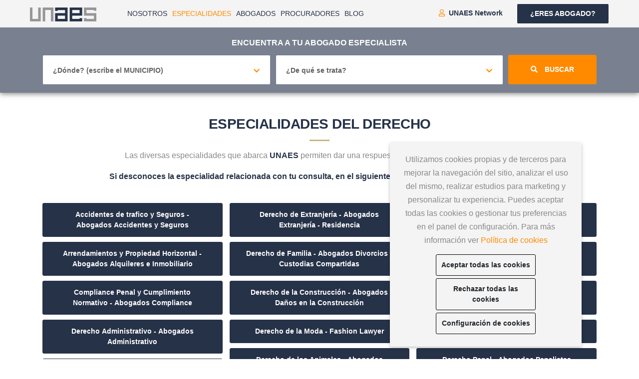

--- FILE ---
content_type: text/html; charset=UTF-8
request_url: https://www.unaes.es/especialidades/
body_size: 22856
content:
<!DOCTYPE html>
<html lang="es">
    <head>
        <meta charset="utf-8">
        <meta name="viewport" content="width=device-width, initial-scale=1, shrink-to-fit=no">
        <title>⭐ Especialidades | UNAES Abogados Especialistas</title>
        <meta name="description" content="¡Cuando necesitas un abogado, sólo necesitas al mejor! ✅ Las especialidades del Derecho que abarca UNAES permiten dar la mejor respuesta legal a cualquier asunto jurídico. ¡Consulta a nuestros abogados especialistas!">
        <meta name="keywords" content="Abogados Especialistas">

        <meta name="facebook-domain-verification" content="yvd7tp7zruueae7uh6ijovppgi8aqm" />

        <meta name="robots" content="noodp"/>
        <link rel="canonical" href="https://www.unaes.es/especialidades/" />
        <meta property="og:locale" content="es_ES" />
        <meta property="og:type" content="article" />
        <meta property="og:title" content="⭐ Especialidades | UNAES Abogados Especialistas" />
        <meta property="og:description" content="¡Cuando necesitas un abogado, sólo necesitas al mejor! ✅ Las especialidades del Derecho que abarca UNAES permiten dar la mejor respuesta legal a cualquier asunto jurídico. ¡Consulta a nuestros abogados especialistas!" />
        <meta property="og:url" content="https://www.unaes.es/especialidades/" />
        <meta property="og:site_name" content="UNAES" />
        <meta property="article:publisher" content="https://www.facebook.com/unaesmedia" />
                <meta name="twitter:card" content="summary_large_image" />
        <meta name="twitter:description" content="¡Cuando necesitas un abogado, sólo necesitas al mejor! ✅ Las especialidades del Derecho que abarca UNAES permiten dar la mejor respuesta legal a cualquier asunto jurídico. ¡Consulta a nuestros abogados especialistas!" />
        <meta name="twitter:title" content="⭐ Especialidades | UNAES Abogados Especialistas" />
        <meta name="twitter:site" content="@unaesmedia" />
                <meta prefix="og: http://ogp.me/ns#" property="og:title" content="⭐ Especialidades | UNAES Abogados Especialistas" />
        <meta prefix="og: http://ogp.me/ns#" property="og:type" content="article" />
        <meta prefix="og: http://ogp.me/ns#" property="og:image" content="https://www.unaes.es" />
        <meta prefix="og: http://ogp.me/ns#" property="og:url" content="https://www.unaes.es/especialidades/" />
        <meta name="twitter:creator" content="@unaesmedia" />
        <!-- Favicon -->
        <link href="/favicon.png" rel="shortcut icon" />
        <link rel="preload" href="https://fonts.googleapis.com/css?family=Roboto:300,400,500,600,700,800,900" rel="stylesheet">  
        <link rel="preload" href="https://fonts.googleapis.com/css?family=Montserrat:100,200,300,400,500,600,700,800,900&display=swap" rel="stylesheet">
        <link href="https://fonts.googleapis.com/css2?family=Roboto+Condensed:ital,wght@0,300;0,400;0,700;1,300;1,400;1,700&display=swap" rel="stylesheet">       
        <!-- CSS Global Compulsory (Do not remove)-->
        <link rel="stylesheet" href="/css/font-awesome/all.min.css" />
        <link rel="stylesheet" href="/css/flaticon/flaticon.css" />
        <link rel="stylesheet" href="/css/bootstrap/bootstrap.min.css" />
        <!-- Page CSS Implementing Plugins (Remove the plugin CSS here if site does not use that feature)-->
        <link rel="stylesheet" href="/css/owl-carousel/owl.carousel.min.css" />
        <link rel="stylesheet" href="/css/magnific-popup/magnific-popup.css" />
        <!--//importante orden antes de style, para la felcah selector-->
        <link rel="stylesheet" href="/css/select2/select2.css" />
        <!-- Template Style -->
        <link rel="stylesheet" href="/css/style.css" />
        <link rel="stylesheet" href="/_dom/css/style.css"/>

        <link rel="stylesheet" href="/_dom/css/style_v2.css"/>

        
                    <link rel="stylesheet" href="/_dom/css/tarifas.css?1769113578"/>
            
        
        
                

    </head>
    <body>
        <div id="preloader">
            <div data-loader="circle-side"></div>
        </div>
        <!--FIXED + 62PX ALTO-->
<section id="header2" class="space-pb__"  >
    <header class="header header-transparent" style=" z-index: 999">
                <nav class="navbar navbar-static-top navbar-expand-lg navbar-light header-sticky__ " style="position: fixed; width: 100%;  background: #F4F4F4; ">
            <div class="container-fluid">
                <button id="nav-icon4" type="button" class="navbar-toggler" data-toggle="collapse" data-target=".navbar-collapse">
                    <span></span>
                    <span></span>
                    <span></span>
                </button>
                <a class="navbar-brand" href="/">
                    <img class="img-fluid" src="/_dom/img/logos/logo.png" alt="logo">
                </a>
                <div class="navbar-collapse collapse justify-content-start">
                    <ul class="nav navbar-nav">
                        <li class="nav-item dropdown__ active__ ">
                            <a class="nav-link" href="/que-es-unaes/" id="navbarDropdown">NOSOTROS </a>         
                        </li>

                        

                        <li class="nav-item active">
                            <a class="nav-link" href="/especialidades/">ESPECIALIDADES </a>         
                        </li>

                        <li class="nav-item ">
                            <a class="nav-link" href="/abogados/">ABOGADOS </a>         
                        </li>

                        <li class="nav-item ">
                            <a class="nav-link" href="/procuradores/">PROCURADORES </a>         
                        </li>

                        <li class="nav-item ">
                            <a class="nav-link" href="/blog/">BLOG </a>         
                        </li>

                        <li class="nav-item  d-block d-sm-none">
                            <a class="nav-link" href="/eres-abogado/">¿ERES ABOGADO? </a>         
                        </li>
                        <li class="nav-item d-block d-sm-none">
                            <a class="nav-link" href="/networking/">UNAES Network</a>         
                        </li>

                        


                        <!--                        <li class="nav-item">
                                                    <a class="nav-link" href="/">NOTARIOS </a>         
                                                </li>-->

                        <!--                            <li class="nav-item">
                                                        <a class="nav-link" href="/">REGISTRADORES </a>         
                                                    </li>-->
                    </ul>
                </div>
                <div class="add-listing">
                    <!--                    <div class="login d-inline-block mr-4">
                                            <a style=" color:#263248 " href="/area-privada/"><i  class="far fa-user pr-2"></i>Área privada</a>
                                        </div>-->
                    <div class="login d-inline-block mr-4">
                        <a style=" color:#263248; font-weight: 600; " href="/networking/"><i  class="far fa-user pr-2"></i>UNAES Network</a>
                    </div>
                    <a style="background-color: #263248; color: white" class="btn btn-white btn-md" href="/eres-abogado/">¿ERES ABOGADO?</a>
                </div>
            </div>
        </nav>
            </header>
</section>

        <!--FIXED + 105PX ALTO-->
<section id="buscador_seccion" class="pt-5__ pb-5__ " style="display: none; position: fixed; width: 100%; padding-top: 62px; z-index: 99; background-color: #798190; -webkit-box-shadow: 0 2px 10px rgba(0, 0, 0, 0.5); ">
    <div class="container">
                <div class="row">
            <div class="col-12">
                <div class="job-search-field job-search-field-02">
                    <div class="job-search-item">

                        <p style="margin-top: 16px; line-height: 1; font-weight: bold" class="lead text-center text-white font-weight-normal"><strong class="quees">ENCUENTRA A TU ABOGADO ESPECIALISTA</strong></p>

                        <form class="form-row basic-select-wrapper">

                            <div class="busca_mob form-group col-12 col-lg d-none d-lg-block">
                                <select class="form-control provymunis munipicioAjax"> 
                                                                    </select>

                            </div>

                            <div class="busca_mob form-group col-12 col-lg d-none d-lg-block"  >
                                <select name="das" id="das" class="form-control basic-select2">
                                    <option  value="0">¿De qué se trata?</option>
<option  value="950">  Abogado Urbanista</option>
<option  value="952">  Abogado Violencia de Género</option>
<option  value="967"> Abogado Accidente de trabajo </option>
<option  value="915"> Abogado Concursal</option>
<option  value="937"> Abogado de Familia</option>
<option  value="927"> Abogado Deportivo</option>
<option  value="926"> Abogado Derecho de la Construcción</option>
<option  value="940"> Abogado Derecho Digital</option>
<option  value="966"> Abogado Despidos</option>
<option  value="935"> Abogado Divorcios</option>
<option  value="968"> Abogado Enfermedad Profesional</option>
<option  value="932"> Abogado Extranjería </option>
<option  value="948"> Abogado Fiscalista</option>
<option  value="933"> Abogado Internacional </option>
<option  value="934"> Abogado Laboralista</option>
<option  value="942"> Abogado Marcas</option>
<option  value="936"> Abogado Matrimonialista </option>
<option  value="938"> Abogado Mediador</option>
<option  value="951"> Abogado Medioambiental</option>
<option  value="939"> Abogado Mercantilista</option>
<option  value="929"> Abogado Militar</option>
<option  value="941"> Abogado Nuevas Tecnologías</option>
<option  value="943"> Abogado Patentes</option>
<option  value="946"> Abogado Penal Internacional</option>
<option  value="945"> Abogado Penalista</option>
<option  value="947"> Abogado Responsabilidad Civil</option>
<option  value="931"> Abogado Sucesiones</option>
<option  value="949"> Abogado Tributario</option>
<option  value="909"> Compliance</option>
<option  value="902">Abandono animal</option>
<option  value="223">Abandono del hogar</option>
<option  value="726">Abandono del puesto de trabajo</option>
<option  value="917">Abogado Accidente de tráfico</option>
<option  value="919">Abogado Administrativo</option>
<option  value="920">Abogado Arrendamientos</option>
<option  value="923">Abogado Bancario</option>
<option  value="602">Abogado Canónico</option>
<option  value="924">Abogado Civilista</option>
<option  value="916">Abogado Compliance</option>
<option  value="925">Abogado Cooperativas</option>
<option  value="964">Abogado Custodia Compartida</option>
<option  value="961">Abogado Daños </option>
<option  value="1012">Abogado Derecho Agrario y Ganadero</option>
<option  value="1020">Abogado derecho agroalimentario</option>
<option  value="989">Abogado Derecho de Aguas</option>
<option  value="1007">Abogado Derecho de Consumo</option>
<option  value="1025">Abogado Derecho de la Moda</option>
<option  value="913">Abogado derecho de los animales</option>
<option  value="1026">Abogado Derecho del Diseño</option>
<option  value="1002">Abogado Derecho Hidráulico</option>
<option  value="921">Abogado Derecho Inmobiliario</option>
<option  value="1041">Abogado Diseñadores</option>
<option  value="928">Abogado Educación  </option>
<option  value="143">Abogado Herencia</option>
<option  value="963">Abogado Indemnizaciones</option>
<option  value="1042">Abogado Modelos </option>
<option  value="944">Abogado Penal Económico</option>
<option  value="962">Abogado Perjuicios</option>
<option  value="922">Abogado Propiedad Horizontal</option>
<option  value="603">Abogado Rotal</option>
<option  value="918">Abogado Seguros</option>
<option  value="455">Abogados Animalistas</option>
<option  value="727">Absentismo laboral</option>
<option  value="530">Abuso sexual</option>
<option  value="537">Abusos sexuales</option>
<option  value="113">Acceso, modificación o extinción de conciertos educativos</option>
<option  value="363">Accidente aéreo</option>
<option  value="512">Accidente de caza</option>
<option  value="958">Accidente de circulación</option>
<option  value="172">Accidente de trabajo</option>
<option  value="566">Accidente de tráfico en cadena</option>
<option  value="509">Accidente en transportes urbanos</option>
<option  value="510">Accidente ferroviario</option>
<option  value="438">Accidente laboral</option>
<option  value="1">Accidentes de coche</option>
<option  value="2">Accidentes de tráfico</option>
<option  value="814">Acción cambiaria</option>
<option  value="760">Acción de reclamación de filiación</option>
<option  value="819">Acciones de sociedades mercantiles</option>
<option  value="584">Acciones subordinadas</option>
<option  value="702">Aceptación de la herencia</option>
<option  value="756">Acogimiento de menores</option>
<option  value="174">Acoso laboral</option>
<option  value="492">Acta de conformidad</option>
<option  value="493">Acta de disconformidad</option>
<option  value="100">Acta fundacional club deportivo</option>
<option  value="490">Actas con acuerdo</option>
<option  value="724">Actas de la inspección de trabajo</option>
<option  value="447">Actividad cooperativizada</option>
<option  value="486">Actividades clasificadas</option>
<option  value="793">Actos de comercio</option>
<option  value="796">Actos de engaño</option>
<option  value="797">Actos de imitación</option>
<option  value="625">Acuerdo de mediación</option>
<option  value="629">Acuerdo extrajudicial de pago</option>
<option  value="310">Administración desleal</option>
<option  value="1000">Administración Hidráulica</option>
<option  value="976">Administración Sanitaria</option>
<option  value="91">Administrador concursal</option>
<option  value="573">Administrador de fincas</option>
<option  value="224">Adopción</option>
<option  value="717">Adopciones internacionales</option>
<option  value="807">Afianzamiento mercantil</option>
<option  value="844">Agencia Española de Protección de Datos</option>
<option  value="1032">Agencias de moda</option>
<option  value="869">Agentes de la propiedad industrial</option>
<option  value="808">Agentes mercantiles</option>
<option  value="324">Agresiones</option>
<option  value="1006">Aguas superficiales</option>
<option  value="696">Ajuar doméstico</option>
<option  value="325">Alcoholemia</option>
<option  value="226">Alienación parental</option>
<option  value="225">Alimentos</option>
<option  value="759">Alimentos entre parientes</option>
<option  value="542">Allanamiento de morada</option>
<option  value="578">Alquiler de local de negocio</option>
<option  value="583">Alquiler de vivienda</option>
<option  value="31">Alquileres </option>
<option  value="901">Alteración de precios en concursos y subastas públicas</option>
<option  value="311">Alzamiento de bienes</option>
<option  value="821">Ampliación de capital</option>
<option  value="464">Animales en el hogar</option>
<option  value="818">Ánimo de lucro</option>
<option  value="450">Anticipo laboral de los socios</option>
<option  value="736">Antiguedad</option>
<option  value="792">Apoderamiento</option>
<option  value="822">Aportaciones sociales</option>
<option  value="312">Apropiación indebida</option>
<option  value="470">Aprovechamiento urbanístico</option>
<option  value="624">Arbitraje privado</option>
<option  value="703">Arraigo</option>
<option  value="581">Arrendamiento de inmuebles</option>
<option  value="579">Arrendamientos rústicos</option>
<option  value="32">Arrendamientos Urbanos</option>
<option  value="444">Asambleas de Cooperativas y Órganos Sociales</option>
<option  value="126">Ascensos y vacantes</option>
<option  value="975">Aseguradoras Médicas</option>
<option  value="528">Asesinato</option>
<option  value="101">Asesoramiento</option>
<option  value="372">Asesoría Fiscal</option>
<option  value="114">Asesoría jurídica educativa, laboral, empresarial aplicada al Centro Educativo</option>
<option  value="175">Asesoría Laboral</option>
<option  value="155">Asilo en España</option>
<option  value="326">Asistencia a detenidos</option>
<option  value="102">Asistencia y representación</option>
<option  value="555">Asociación ilícita</option>
<option  value="63">Asociaciones</option>
<option  value="520">Ataque de perro</option>
<option  value="327">Atentado</option>
<option  value="545">Atentado contra la autoridad</option>
<option  value="487">Atmósfera</option>
<option  value="957">atropello</option>
<option  value="115">Auditorías internas educativas</option>
<option  value="263">Aumento de capital</option>
<option  value="885">Autor</option>
<option  value="707">Autorización de trabajo</option>
<option  value="10">Autorizaciones administrativas</option>
<option  value="467">Autorizaciones ambientales</option>
<option  value="809">Aval</option>
<option  value="598">Aval bancario</option>
<option  value="1018">Ayudas y Subvenciones Agrarias de la Unión Europea.</option>
<option  value="657">Bachillerato</option>
<option  value="449">Baja de socios</option>
<option  value="670">Baja por contingencia profesional Militar</option>
<option  value="176">Baja por embarazo</option>
<option  value="991">Balsas</option>
<option  value="92">Bancarrota</option>
<option  value="863">Bases de datos personales</option>
<option  value="650">Becas</option>
<option  value="134">Beneficio de inventario</option>
<option  value="227">Bienes gananciales</option>
<option  value="141">Bienes gananciales en herencia</option>
<option  value="135">Bienes gananciales herencia</option>
<option  value="64">Bienes indivisos - copropiedad</option>
<option  value="228">Bienes privativos</option>
<option  value="328">Bigamia</option>
<option  value="969">Bioética</option>
<option  value="313">Blanqueo de capitales</option>
<option  value="283">Borrado de datos en Internet</option>
<option  value="329">Borrar antecedentes legales</option>
<option  value="177">Bullying trabajo</option>
<option  value="953">Caída en vía publica</option>
<option  value="178">Calcular despido</option>
<option  value="179">Calcular finiquitos</option>
<option  value="3">Cálculo de indemnización en los accidentes de tráfico</option>
<option  value="180">Cálculo vacaciones</option>
<option  value="544">Calumnia</option>
<option  value="682">Cambio de destino</option>
<option  value="564">Canal de denuncias</option>
<option  value="330">Cancelación antecedentes penales</option>
<option  value="65">Cancelación de vuelo</option>
<option  value="886">Canon digital</option>
<option  value="57">Canónico</option>
<option  value="820">Capital social</option>
<option  value="767">Capitulaciones matrimoniales</option>
<option  value="664">Carrera militar</option>
<option  value="730">Carta de despido</option>
<option  value="1005">Catálogo de aguas privadas</option>
<option  value="503">Catastro inmobiliario</option>
<option  value="589">Caución</option>
<option  value="461">Cazadores Furtivos</option>
<option  value="956">Centro educativo</option>
<option  value="649">Centros docentes</option>
<option  value="974">Centros Hospitalarios</option>
<option  value="331">Certificado antecedentes penales</option>
<option  value="421">Certificado de bienes inmuebles</option>
<option  value="422">Certificado de contratista</option>
<option  value="11">Certificado de dependencia</option>
<option  value="156">Certificado de empadronamiento</option>
<option  value="229">Certificado de familia numerosa</option>
<option  value="12">Certificado de grado de discapacidad</option>
<option  value="423">Certificado de habitabilidad</option>
<option  value="373">Certificado de hacienda</option>
<option  value="424">Certificado de obra</option>
<option  value="136">Certificado últimas voluntades</option>
<option  value="666">Cesado en destino</option>
<option  value="627">Cesión de bienes a los acreedores</option>
<option  value="744">Cesión de trabajadores</option>
<option  value="1001">Cesiones de derechos de aguas</option>
<option  value="560">Cheque en descubierto</option>
<option  value="264">Cheque y pagaré</option>
<option  value="387">Cierre de actividades molestas, nocivas, insalubres, peligrosas</option>
<option  value="590">Cláusula de intereses moratorios</option>
<option  value="591">Cláusula de vencimiento anticipado</option>
<option  value="42">Cláusula suelo</option>
<option  value="594">Cláusulas abusivas hipotecarias</option>
<option  value="332">Coacción</option>
<option  value="4">Cobertura de mi póliza de seguro</option>
<option  value="66">Cobro de impagados</option>
<option  value="116">Códigos éticos y RRI</option>
<option  value="314">Cohecho</option>
<option  value="720">Comercio de los bienes y servicios transfronterizos</option>
<option  value="284">Comercio electrónico (e-commerce)</option>
<option  value="713">Comercio Internacional</option>
<option  value="644">Comité Español de Disciplina Deportiva</option>
<option  value="638">Comités disciplinarios deportivos</option>
<option  value="679">Compatibilidad con actividad privada</option>
<option  value="265">Competencia desleal</option>
<option  value="668">Complemento de productividad</option>
<option  value="491">Compliance Fiscal</option>
<option  value="88">Compliance Officer</option>
<option  value="117">Compliance penal para Centros Educativo</option>
<option  value="67">Compraventa de bienes</option>
<option  value="1016">Compraventa de fincas agrícolas y ganaderas</option>
<option  value="495">Comprobación de valores</option>
<option  value="887">Comunicación pública</option>
<option  value="607">Comunidad de bienes</option>
<option  value="33">Comunidad de Propietarios</option>
<option  value="992">Comunidad de Regantes</option>
<option  value="798">Concesión mercantil</option>
<option  value="13">Concesiones administrativas</option>
<option  value="647">Conciertos educativos</option>
<option  value="684">Conciliación de la vida laboral y familiar del Militar</option>
<option  value="630">Conclusión del concurso</option>
<option  value="567">Concurrencia de culpas en accidentes de circulación</option>
<option  value="910">Concursal</option>
<option  value="628">Concurso abreviado</option>
<option  value="93">Concurso acreedores</option>
<option  value="618">Condiciones generales de la contratación</option>
<option  value="999">Confederaciones Hidrográficas</option>
<option  value="721">Conflictos de competencia judicial internacional</option>
<option  value="285">Conflictos dominios/hosting</option>
<option  value="768">Consentimiento matrimonial</option>
<option  value="103">Constitución club deportivo</option>
<option  value="266">Constitución de empresa</option>
<option  value="912">Construcción</option>
<option  value="1008">Consumidores y Usuarios </option>
<option  value="374">Contabilidad</option>
<option  value="137">Contador partidor</option>
<option  value="388">Contaminación acústica</option>
<option  value="286">Contratación electrónica</option>
<option  value="14">Contratación pública</option>
<option  value="617">Contrato</option>
<option  value="597">Contrato bancario</option>
<option  value="68">Contrato de adhesión</option>
<option  value="267">Contrato de agencia</option>
<option  value="34">Contrato de alquiler</option>
<option  value="580">Contrato de aparcería</option>
<option  value="69">Contrato de arras</option>
<option  value="61">Contrato de Arras confirmatorias</option>
<option  value="62">Contrato de arras penitenciales</option>
<option  value="70">Contrato de confidencialidad</option>
<option  value="799">Contrato de distribución</option>
<option  value="888">Contrato de edición</option>
<option  value="800">Contrato de franquicia</option>
<option  value="71">Contrato de intermediación o corretaje</option>
<option  value="255">Contrato de mediación</option>
<option  value="642">Contrato de patrocinio</option>
<option  value="181">Contrato de trabajo</option>
<option  value="182">Contrato empleada del hogar</option>
<option  value="810">Contrato mercantil</option>
<option  value="183">Contrato obra y servicio</option>
<option  value="184">Contrato practicas</option>
<option  value="640">Contrato publicitario Deportista de élite</option>
<option  value="72">Contrato renting</option>
<option  value="268">Contrato representación comercial</option>
<option  value="5">Contrato seguros</option>
<option  value="15">Contratos administraciones publicas</option>
<option  value="1043">Contratos con Distribuidores y Fabricantes del Sector de la Moda</option>
<option  value="43">Contratos de bancos</option>
<option  value="73">Contratos de colaboración</option>
<option  value="74">Contratos de compraventa</option>
<option  value="1027">Contratos de diseñadores </option>
<option  value="75">Contratos de factoring</option>
<option  value="1028">Contratos de Fotógrafos</option>
<option  value="269">Contratos de franquicia</option>
<option  value="76">Contratos de leasing</option>
<option  value="425">Contratos de obra</option>
<option  value="118">Contratos educativos y matrícula</option>
<option  value="719">Contratos internacionales</option>
<option  value="185">Convenio colectivo</option>
<option  value="632">Convenio concursal</option>
<option  value="769">Convenio regulador</option>
<option  value="471">Convenios urbanísticos</option>
<option  value="770">Cónyuges</option>
<option  value="911">Cooperativas</option>
<option  value="454">Cooperativismo de plataforma</option>
<option  value="538">Corrupción de menores</option>
<option  value="270">Crear una sociedad limitada</option>
<option  value="811">Crédito documentario</option>
<option  value="595">Crédito hipotecario</option>
<option  value="138">Cuaderno particional</option>
<option  value="513">Culpa aquiliana</option>
<option  value="514">Culpa civil contractual</option>
<option  value="77">Cumplimiento de contratos</option>
<option  value="44">Cuotas participativas</option>
<option  value="230">Curatela tutela</option>
<option  value="231">Custodia compartida</option>
<option  value="1023">Custodia compartida de Mascotas</option>
<option  value="333">Custodia de perro</option>
<option  value="232">Custodias compartidas</option>
<option  value="45">Dación en pago</option>
<option  value="6">Daños en vehículo</option>
<option  value="7">Daños en vivienda</option>
<option  value="364">Daños y perjuicios</option>
<option  value="845">Datos personales</option>
<option  value="568">Declaración amistosa de accidente de tráfico</option>
<option  value="496">Declaración Complementaria</option>
<option  value="139">Declaración de herederos</option>
<option  value="375">Declaración de la renta</option>
<option  value="468">Declaración de ruina</option>
<option  value="426">Defectos constructivos</option>
<option  value="356">Defensa de españoles en el extranjero</option>
<option  value="801">Defensa de la competencia</option>
<option  value="458">Defensa de los animales</option>
<option  value="104">Defensa de los intereses del deportista</option>
<option  value="704">Defensa penal</option>
<option  value="127">Defensa penal militar</option>
<option  value="899">Defraudación de energía eléctrica</option>
<option  value="855">Delegado de Protección de Datos - DPO</option>
<option  value="389">Delito ambiental</option>
<option  value="561">Delito contable</option>
<option  value="677">Delito contra la hacienda militar</option>
<option  value="673">Delito de abandono de destino</option>
<option  value="675">Delito de abuso de autoridad Militar</option>
<option  value="676">Delito de acoso laboral Militar</option>
<option  value="323">Delito de acoso o stalking</option>
<option  value="459">Delito de caza furtiva</option>
<option  value="499">Delito de defraudación tributaria</option>
<option  value="674">Delito de deserción</option>
<option  value="551">Delito de incendios</option>
<option  value="686">Delito de insubordinación</option>
<option  value="687">Delito de insulto a un superior</option>
<option  value="460">Delito de pesca ilegal</option>
<option  value="315">Delito fiscal</option>
<option  value="546">Delitos contra el orden público</option>
<option  value="557">Delitos contra el patrimonio y el orden socioeconómico</option>
<option  value="463">delitos contra especies protegidas</option>
<option  value="521">Delitos contra la Comunidad Internacional</option>
<option  value="524">Delitos contra la Corte Penal Internacional</option>
<option  value="533">Delitos contra la libertad</option>
<option  value="523">Delitos contra la navegación aérea</option>
<option  value="552">Delitos contra la salud pública</option>
<option  value="553">Delitos contra la seguridad vial</option>
<option  value="334">Delitos contra los trabajadores</option>
<option  value="522">Delitos de lesa humanidad</option>
<option  value="335">Delitos informáticos</option>
<option  value="336">Delitos leves</option>
<option  value="316">Delitos societarios</option>
<option  value="562">Delitos y penas para personas jurídicas</option>
<option  value="390">Demanda contaminación</option>
<option  value="233">Demanda por alimentos</option>
<option  value="337">Demanda por amenazas</option>
<option  value="338">Demanda por golpes</option>
<option  value="78">Demanda por impago</option>
<option  value="339">Demanda por secuestro</option>
<option  value="427">Demoliciones</option>
<option  value="870">Denominación de origen</option>
<option  value="1015">Denominaciones de origen</option>
<option  value="527">Denuncia</option>
<option  value="16">Dependencia</option>
<option  value="639">Deportista de élite</option>
<option  value="641">Deportistas profesionales</option>
<option  value="813">Depósito</option>
<option  value="599">Depósito bancario</option>
<option  value="847">Derecho a indemnización por  vulneración de datos de carácter personal</option>
<option  value="646">Derecho a la educación</option>
<option  value="848">Derecho a la limitación del tratamiento de datos</option>
<option  value="849">Derecho a la portabilidad de datos</option>
<option  value="17">Derecho Administrativo</option>
<option  value="661">Derecho Administrativo Militar</option>
<option  value="287">Derecho al honor, intimidad e imagen</option>
<option  value="288">Derecho al olvido</option>
<option  value="46">Derecho Bancario</option>
<option  value="906">Derecho Bancario</option>
<option  value="988">Derecho Biomédico</option>
<option  value="58">Derecho Canónico</option>
<option  value="79">Derecho Civil</option>
<option  value="94">Derecho Concursal</option>
<option  value="850">Derecho de acceso</option>
<option  value="47">Derecho de consumo</option>
<option  value="914">Derecho de Extranjería</option>
<option  value="234">Derecho de Familia</option>
<option  value="851">Derecho de información</option>
<option  value="428">Derecho de la Construcción</option>
<option  value="289">Derecho de las Telecomunicaciones</option>
<option  value="852">Derecho de oposición</option>
<option  value="659">Derecho de petición</option>
<option  value="612">Derecho de propiedad</option>
<option  value="853">Derecho de rectificación</option>
<option  value="8">Derecho de seguros</option>
<option  value="823">Derecho de suscripción preferente</option>
<option  value="577">Derecho de tanteo y retracto</option>
<option  value="771">Derecho de visita</option>
<option  value="972">Derecho del paciente</option>
<option  value="105">Derecho Deportivo</option>
<option  value="662">Derecho Disciplinario Militar</option>
<option  value="119">Derecho Educativo</option>
<option  value="377">Derecho fiscal</option>
<option  value="588">Derecho Hipotecario</option>
<option  value="908">Derecho Inmobiliario</option>
<option  value="167">Derecho Internacional</option>
<option  value="712">Derecho Internacional Privado</option>
<option  value="903">Derecho Laboral</option>
<option  value="186">Derecho Laboral</option>
<option  value="1017">Derecho Laboral Agrario</option>
<option  value="271">Derecho marítimo</option>
<option  value="235">Derecho Matrimonial</option>
<option  value="391">Derecho Medioambiental</option>
<option  value="272">Derecho Mercantil</option>
<option  value="128">Derecho Militar</option>
<option  value="340">Derecho penal</option>
<option  value="317">Derecho Penal Económico</option>
<option  value="341">Derecho Penal General</option>
<option  value="357">Derecho Penal Internacional</option>
<option  value="970">Derecho Sanitario</option>
<option  value="140">Derecho Sucesorio</option>
<option  value="376">Derecho Tributario</option>
<option  value="392">Derecho Urbanístico</option>
<option  value="889">Derechos de artistas intérpretes o ejecutantes</option>
<option  value="297">Derechos de autor</option>
<option  value="890">Derechos de autor</option>
<option  value="106">Derechos de imagen y audiovisuales</option>
<option  value="854">Derechos sobre decisiones individuales automatizadas</option>
<option  value="35">Desahucio</option>
<option  value="37">Desahucio por precario</option>
<option  value="757">Desamparo</option>
<option  value="543">Descubrimiento y revelación de secretos</option>
<option  value="559">Descubrimiento, revelación y violación de secretos de empresa</option>
<option  value="393">Desechos tóxicos</option>
<option  value="697">Desheredación</option>
<option  value="80">Deslinde / amojonamiento</option>
<option  value="549">Desórdenes públicos</option>
<option  value="187">Despido colectivo</option>
<option  value="188">Despido empleada del hogar</option>
<option  value="189">Despido estando de baja</option>
<option  value="190">Despido improcedente</option>
<option  value="191">Despido nulo</option>
<option  value="192">Despido objetivo</option>
<option  value="193">Despido período de prueba</option>
<option  value="194">Despido por embarazo</option>
<option  value="195">Despidos</option>
<option  value="196">Despidos disciplinarios</option>
<option  value="197">Despidos procedentes</option>
<option  value="534">Detención ilegal</option>
<option  value="497">Deuda tributaria</option>
<option  value="891">Dibujos artísticos</option>
<option  value="871">Dibujos industriales</option>
<option  value="498">Diligencia de embargo</option>
<option  value="18">Discapacidad parcial</option>
<option  value="107">Disciplina Deportiva</option>
<option  value="394">Disciplina urbanísitca</option>
<option  value="732">Discriminación laboral</option>
<option  value="872">Diseño industrial</option>
<option  value="772">Disolución y liquidación de gananciales</option>
<option  value="611">División de la cosa común</option>
<option  value="694">División judicial de la herencia</option>
<option  value="777">Divorcio de mutuo acuerdo</option>
<option  value="414">Divorcio en caso de maltrato</option>
<option  value="168">Divorcio entre extranjeros</option>
<option  value="236">Divorcio express</option>
<option  value="237">Divorcio y separaciones</option>
<option  value="715">Divorcios internacionales</option>
<option  value="619">Documentos privados</option>
<option  value="995">dominio público hidráulico</option>
<option  value="378">Donaciones</option>
<option  value="108">Dopaje</option>
<option  value="1038">E-commerce de Moda</option>
<option  value="648">Educación infantil</option>
<option  value="655">Educación primaria</option>
<option  value="656">Educación secundaria</option>
<option  value="342">Ejecución de sentencia</option>
<option  value="395">Ejecución del planeamiento</option>
<option  value="585">Ejecuciones hipotecarias</option>
<option  value="565">El delator en el proceso penal de personas jurídicas</option>
<option  value="864">Elaboración de perfiles</option>
<option  value="572">Elementos comunes</option>
<option  value="571">Elementos privativos</option>
<option  value="238">Emancipación</option>
<option  value="1040">Embajadores de Marca</option>
<option  value="689">Embriaguez en acto de servicio</option>
<option  value="746">Empleados del hogar familiar</option>
<option  value="838">Empresa familiar</option>
<option  value="856">Encargado del tratamiento</option>
<option  value="733">Enfermedad profesional</option>
<option  value="892">Entidades de gestión de propiedad intelectual</option>
<option  value="19">Error judicial</option>
<option  value="824">Escisión de sociedades</option>
<option  value="489">Espacios naturales protegidos</option>
<option  value="318">Estafa</option>
<option  value="731">Estrés laboral</option>
<option  value="396">Estudios de integración urbanística</option>
<option  value="981">Ética Médica </option>
<option  value="881">EUIPO Oficina de Propiedad Intelectual de la Unión Europea</option>
<option  value="198">Excedencia laboral</option>
<option  value="680">Excedencia Militar</option>
<option  value="199">Excedencia trabajo</option>
<option  value="200">Excedencia voluntaria</option>
<option  value="201">Excedencias laborales</option>
<option  value="451">Excedente cooperativo</option>
<option  value="816">Excepciones cambiarias</option>
<option  value="20">Exceso velocidad multas</option>
<option  value="202">Expediente de Regulación de Empleo - ERE</option>
<option  value="203">Expediente de Regulación Temporal de Empleo - ERTE</option>
<option  value="728">Expediente disciplinario</option>
<option  value="729">Expediente disciplinario</option>
<option  value="665">Expediente Disciplinario Militar</option>
<option  value="996">Expediente sancionadores en derecho de aguas</option>
<option  value="397">Expropiación forzosa</option>
<option  value="711">Expulsión de extranjero</option>
<option  value="453">Expulsión de socios</option>
<option  value="994">Extinción de títulos de riego</option>
<option  value="343">Extorsión</option>
<option  value="344">Extradición</option>
<option  value="358">Extradiciones Internacionales</option>
<option  value="688">Extralimitaciones en el ejercicio del mando.</option>
<option  value="157">Extranjería</option>
<option  value="710">Extranjeros</option>
<option  value="319">Falsedades</option>
<option  value="204">Falso autónomo</option>
<option  value="345">Falso testimonio</option>
<option  value="743">Faltas y sanciones laborales</option>
<option  value="239">Familia monoparental</option>
<option  value="1048">Fashion Bloggers</option>
<option  value="1024">Fashion Law</option>
<option  value="643">Federaciones deportivas</option>
<option  value="672">FFCCSE</option>
<option  value="865">Ficheros automatizados</option>
<option  value="692">Fideicomiso</option>
<option  value="761">Filiación</option>
<option  value="1022">Fincas Agrícolas y Ganaderas</option>
<option  value="205">Finiquito baja voluntaria</option>
<option  value="206">Finiquito cálculo</option>
<option  value="900">Firma en blanco</option>
<option  value="1030">Firmas de moda y lujo</option>
<option  value="379">Fiscal</option>
<option  value="738">Fondo de Garantía Salarial (FOGASA)</option>
<option  value="48">Fondos de Inversión</option>
<option  value="893">Fonograma</option>
<option  value="346">Fotos sin autorización</option>
<option  value="273">Franquicia</option>
<option  value="320">Fraude</option>
<option  value="21">Funcionarios</option>
<option  value="605">Fundaciones civiles</option>
<option  value="645">Fundaciones Deportivas</option>
<option  value="825">Fusión de empresas</option>
<option  value="446">Fusión, absorción, escisión y transformación de cooperativas</option>
<option  value="274">Fusión/absorción/escisión de empresas</option>
<option  value="49">Gastos hipotecarios</option>
<option  value="359">Genocidio</option>
<option  value="398">Gestión de residuos</option>
<option  value="120">Gestión educativa</option>
<option  value="121">Gestión y asesoramiento jurídico del sistema de Pago Delegado</option>
<option  value="706">Golden Visa</option>
<option  value="826">Grupos de empresas</option>
<option  value="240">Guarda de menores</option>
<option  value="663">Guardia Civil</option>
<option  value="142">Herederos forzosos</option>
<option  value="698">Herederos forzosos</option>
<option  value="144">Herencia en vida</option>
<option  value="145">Herencia entre hermanos</option>
<option  value="169">Herencias de extranjeros</option>
<option  value="587">Hipoteca</option>
<option  value="593">hipoteca multidivisa</option>
<option  value="827">Holding</option>
<option  value="347">Homicidio</option>
<option  value="207">Hostigamiento laboral</option>
<option  value="526">Hurto</option>
<option  value="773">Impedimentos matrimoniales</option>
<option  value="290">Implantación Protección de Datos (LOPD)</option>
<option  value="147">Impuesto de sucesiones</option>
<option  value="380">Impuesto donaciones</option>
<option  value="505">Impuesto General Indirecto Canario (IGIC)</option>
<option  value="504">Impuesto sobre Actividades Económicas (IAE)</option>
<option  value="506">Impuesto sobre Bienes Inmuebles (IBI)</option>
<option  value="507">Impuesto sobre Construcciones, Instalaciones y Obras (ICIO)</option>
<option  value="508">Impuesto sobre el Incremento de Valor de los Terrenos de Naturaleza Urbana (IIVTNU)</option>
<option  value="381">Impuestos</option>
<option  value="382">Impuestos de sucesiones</option>
<option  value="148">Impuestos de sucesiones</option>
<option  value="208">Incapacidad laboral</option>
<option  value="774">Incapacidad para contraer matrimonio</option>
<option  value="209">Incapacidad permanente</option>
<option  value="723">Incapacidad temporal</option>
<option  value="621">Incapacitación</option>
<option  value="775">Incesto</option>
<option  value="81">Incumplimiento de contrato</option>
<option  value="210">Indemnización laboral</option>
<option  value="211">Indemnización por despido</option>
<option  value="1014">Industria agrícola</option>
<option  value="983">Industria Farmacéutica</option>
<option  value="531">Infanticidio</option>
<option  value="1039">Influencers</option>
<option  value="980">Información Genética</option>
<option  value="482">Infracciones y sanciones urbanísticas</option>
<option  value="348">Injurias</option>
<option  value="907">Inmobiliario</option>
<option  value="558">Insolvencias punibles</option>
<option  value="383">Inspección de Hacienda</option>
<option  value="212">Inspección de Trabajo</option>
<option  value="483">Inspección urbanística</option>
<option  value="660">Instituto Social de las Fuerzas Armadas (ISFAS)</option>
<option  value="129">Insuficiencia de condiciones psicofísicas</option>
<option  value="170">Internacional</option>
<option  value="122">Interpretación y aplicación de la normativa estatal y de las diferentes CC.AA.</option>
<option  value="399">Intervención Administrativa en el Mercado de Suelo y Vivienda</option>
<option  value="977">Invenciones Biotecnológicas</option>
<option  value="762">Investigación de la maternidad</option>
<option  value="764">Investigación de la paternidad</option>
<option  value="678">INVIED</option>
<option  value="681">IPEC</option>
<option  value="384">IRPF no residentes</option>
<option  value="592">IRPH</option>
<option  value="751">Jubilación anticipada</option>
<option  value="748">Jubilación contributiva</option>
<option  value="752">Jubilación flexible</option>
<option  value="749">Jubilación no contributiva</option>
<option  value="753">Jubilación parcial</option>
<option  value="349">Juicio rápido</option>
<option  value="95">Junta de acreedores</option>
<option  value="480">Junta de compensación</option>
<option  value="574">Junta de propietarios</option>
<option  value="987">Laboratorios </option>
<option  value="1003">Legalización de pozos de aguas</option>
<option  value="529">Lesiones</option>
<option  value="817">Letra de cambio</option>
<option  value="794">Levantamiento del velo</option>
<option  value="429">Ley de Ordenación de la Edificación</option>
<option  value="291">Ley de Protección de Datos</option>
<option  value="802">Libertad de competencia</option>
<option  value="651">Libertad religiosa</option>
<option  value="241">Libro de familia</option>
<option  value="725">Libro de visitas</option>
<option  value="400">Licencia de actividad</option>
<option  value="430">Licencia de apertura</option>
<option  value="431">Licencia local comercial</option>
<option  value="485">Licencias urbanísticas</option>
<option  value="96">Liquidación concursal</option>
<option  value="242">Liquidación de gananciales</option>
<option  value="828">Liquidación de sociedades mercantiles</option>
<option  value="385">Liquidaciones complementarias</option>
<option  value="292">LOPD</option>
<option  value="615">Luces y vistas</option>
<option  value="275">Lucro cesante</option>
<option  value="365">Mala praxis médica</option>
<option  value="415">Maltrato a la mujer</option>
<option  value="416">Maltrato a menores</option>
<option  value="417">Maltrato al hombre</option>
<option  value="456">Maltrato animal</option>
<option  value="321">Malversación de caudales públicos</option>
<option  value="82">Mandamiento de pago</option>
<option  value="243">Manutención</option>
<option  value="873">Marca de la Unión Europea</option>
<option  value="874">Marca internacional</option>
<option  value="298">Marcas</option>
<option  value="778">Matrimonio</option>
<option  value="779">Matrimonio entre personas del mismo sexo</option>
<option  value="781">Matrimonio ilegal</option>
<option  value="714">Matrimonio internacional</option>
<option  value="780">Matrimonio secreto</option>
<option  value="683">Medallas y condecoraciones</option>
<option  value="256">Mediación</option>
<option  value="442">Mediación Civil</option>
<option  value="626">Mediación electrónica</option>
<option  value="257">Mediación escolar</option>
<option  value="261">Mediación familiar</option>
<option  value="737">Mediación laboral</option>
<option  value="443">Mediación Mercantil</option>
<option  value="258">Mediación para conseguir acuerdos</option>
<option  value="259">Mediación penal</option>
<option  value="260">Mediación y arbitraje</option>
<option  value="633">Mediador concursal</option>
<option  value="982">Medicamentos</option>
<option  value="861">Medidas de seguridad de la información</option>
<option  value="244">Medidas provisionales</option>
<option  value="401">Medioambiente</option>
<option  value="596">Medios electrónicos de pago</option>
<option  value="758">Menores</option>
<option  value="795">Mercancías</option>
<option  value="1009">Minusvalía </option>
<option  value="685">Misión internacional</option>
<option  value="213">Mobbing laboral</option>
<option  value="1034">Moda sostenible</option>
<option  value="299">Modelos de utilidad</option>
<option  value="993">Modificación de Títulos de riego</option>
<option  value="690">Modificación del testamento</option>
<option  value="803">Monopolio</option>
<option  value="366">Mordedura de perro</option>
<option  value="22">Multas de tráfico</option>
<option  value="23">Multas radares DGT</option>
<option  value="158">Nacionalidad</option>
<option  value="159">Nacionalidad por residencia</option>
<option  value="367">Negligencias</option>
<option  value="368">Negligencias médicas</option>
<option  value="262">Negociación</option>
<option  value="123">Negociación con asociaciones de madres y padres</option>
<option  value="109">Negociación y redacción de contratos de deportistas</option>
<option  value="171">Negocios con empresas extranjeras</option>
<option  value="1019">Negocios Jurídicos Agrarios</option>
<option  value="160">NIE extranjería</option>
<option  value="300">Nombre comercial</option>
<option  value="857">Normas corporativas vinculantes</option>
<option  value="124">Normas de convivencia</option>
<option  value="997">normativa de aguas </option>
<option  value="402">Normativa medio ambiental</option>
<option  value="860">Notificación de violaciones de seguridad</option>
<option  value="293">Nuevas Tecnologías</option>
<option  value="50">Nulidad de compra de acciones</option>
<option  value="783">Nulidad del matrimonio</option>
<option  value="59">Nulidad eclesiástica</option>
<option  value="60">Nulidad matrimonial</option>
<option  value="652">Objeción de conciencia</option>
<option  value="718">Obligaciones extracontractuales con extranjeros</option>
<option  value="432">Obra mal ejecutada</option>
<option  value="894">Obra original</option>
<option  value="636">Obra ruinosa</option>
<option  value="895">Obras audiovisuales</option>
<option  value="38">Ocupación ilegal | OKUPA</option>
<option  value="876">Oficina Española de Patentes y Marcas</option>
<option  value="541">Omisión del deber de socorro</option>
<option  value="294">Opiniones internet</option>
<option  value="586">Oposición a  desahucios</option>
<option  value="51">Oposición a lanzamientos o desahucios</option>
<option  value="465">Orden de alejamiento</option>
<option  value="418">Orden de protección</option>
<option  value="403">Ordenación del territorio</option>
<option  value="473">Ordenanzas urbanísticas</option>
<option  value="360">Ordenes europeas de detención y entrega - EUROORDEN</option>
<option  value="361">Ordenes europeas de embargo de bienes y aseguramiento de pruebas</option>
<option  value="245">Orfanidad absoluta</option>
<option  value="739">Pacto de dedicación exclusiva</option>
<option  value="740">Pacto de no concurrencia</option>
<option  value="815">Pagaré</option>
<option  value="52">Paralización de subastas y ejecuciones hipotecarias</option>
<option  value="481">Parcelación urbanística</option>
<option  value="616">Pared medianera</option>
<option  value="782">Pareja de Hecho</option>
<option  value="532">Parricidio</option>
<option  value="695">Partición de la herencia</option>
<option  value="896">Participación en beneficio del autor de una obra de arte original</option>
<option  value="829">Participaciones sociales</option>
<option  value="301">Patentar una marca</option>
<option  value="875">Patente europea</option>
<option  value="877">Patente nacional</option>
<option  value="878">Patente secreta</option>
<option  value="302">Patentes</option>
<option  value="303">Patentes y Marcas</option>
<option  value="763">Paternidad</option>
<option  value="789">Patria potestad</option>
<option  value="462">Peleas de Perros ilegales</option>
<option  value="705">Penal</option>
<option  value="247">Pensión compensatoria</option>
<option  value="214">Pensión contributiva </option>
<option  value="215">Pensión de viudedad</option>
<option  value="248">Pensión en favor de la familia</option>
<option  value="216">Pensión no contributiva</option>
<option  value="217">Pensiones</option>
<option  value="161">Permiso de trabajo España</option>
<option  value="741">Personal de alta dirección</option>
<option  value="658">Personal militar profesional</option>
<option  value="1031">Personal shoppers</option>
<option  value="1029">Piratería en la moda</option>
<option  value="304">Plagio</option>
<option  value="305">Plagio de marca</option>
<option  value="89">Plan de prevención penal</option>
<option  value="472">Plan general de ordenación urbana (PGOU)</option>
<option  value="474">Plan Parcial</option>
<option  value="404">Planeamiento urbanísitco</option>
<option  value="405">Planes de Catalogación de Bienes de Interés Cultural (BIC)</option>
<option  value="406">Planes de Ordenación de Recursos Forestales (PORF)</option>
<option  value="407">Planes de ordenación de recursos naturales</option>
<option  value="755">Pluriempleo</option>
<option  value="386">Plusvalia municipal</option>
<option  value="606">Poder notarial </option>
<option  value="539">Pornografía infantil</option>
<option  value="804">Posición de dominio</option>
<option  value="1004">Pozos de aguas</option>
<option  value="805">Prácticas agresivas</option>
<option  value="610">Precario</option>
<option  value="53">Preferentes y subordinadas</option>
<option  value="500">Prescripción tributaria</option>
<option  value="959">Préstamo Hipotecario</option>
<option  value="812">Préstamo mercantil</option>
<option  value="322">Prevaricación</option>
<option  value="734">Prevención de riesgos laborales</option>
<option  value="1013">Problemas con la venta de la cosecha</option>
<option  value="634">Procedimiento concursal</option>
<option  value="110">Procedimientos ante organismos</option>
<option  value="111">Procedimientos ante Tribunales Arbitrales - TAS</option>
<option  value="350">Procedimientos de menores</option>
<option  value="563">Proceso penal contra personas jurídicas</option>
<option  value="1021">Producción ecológica</option>
<option  value="1035">Productos cosméticos</option>
<option  value="654">Profesor de religión</option>
<option  value="475">Programas de actuación urbanística</option>
<option  value="87">Programas de Compliance</option>
<option  value="784">Promesa matrimonial</option>
<option  value="879">Propiedad industrial</option>
<option  value="306">Propiedad intelectual</option>
<option  value="295">Propiedad intelectual en internet</option>
<option  value="540">Prostitución</option>
<option  value="846">Protección de datos de carácter personal</option>
<option  value="973">Protección de datos del paciente</option>
<option  value="790">Protección de los hijos</option>
<option  value="488">Protección del Medio Ambiente</option>
<option  value="1033">Protección del packaging</option>
<option  value="1045">Protección en Redes Sociales</option>
<option  value="1046">Protección frente a las Fake news</option>
<option  value="276">Protocolo de empresa familiar</option>
<option  value="125">Protocolos de actuación para Centros Educativos</option>
<option  value="494">Providencia de apremio</option>
<option  value="24">Prueba de alcoholemia</option>
<option  value="83">Publicidad engañosa</option>
<option  value="785">Puntos de encuentro familiar</option>
<option  value="351">Querella</option>
<option  value="97">Quiebra</option>
<option  value="277">Quiebra empresa</option>
<option  value="162">Reagrupación familiar</option>
<option  value="249">Reagrupación familiar</option>
<option  value="554">Rebelión</option>
<option  value="98">Reclamación a empresas en concurso</option>
<option  value="25">Reclamación a la Administración</option>
<option  value="54">Reclamación banco</option>
<option  value="218">Reclamación cantidad</option>
<option  value="40">Reclamación cuotas de comunidad</option>
<option  value="219">Reclamación de salarios</option>
<option  value="502">Reclamación económico-administrativa</option>
<option  value="296">Reclamación tienda online</option>
<option  value="130">Reclamaciones económicas</option>
<option  value="131">Reclamaciones patrimoniales contra la administración</option>
<option  value="766">Reconocimiento de filiación</option>
<option  value="84">Recuperación de terreno ocupado</option>
<option  value="671">Recurso Contencioso Disciplinario Militar</option>
<option  value="905">Recurso Contencioso-Administrativo</option>
<option  value="998">Recursos hídricos</option>
<option  value="149">Redacción y/o modificación del testamento</option>
<option  value="830">Reducción de capital</option>
<option  value="786">Régimen de visita</option>
<option  value="445">Régimen Económico de las Cooperativas</option>
<option  value="653">Régimen especial de estudiantes</option>
<option  value="787">Regímenes económico-matrimoniales</option>
<option  value="623">Registro civil</option>
<option  value="85">Registro de asociaciones</option>
<option  value="613">Registro de la propiedad</option>
<option  value="307">Registro de marcas</option>
<option  value="250">Registro de nacimiento</option>
<option  value="251">Registro de pareja de hecho</option>
<option  value="308">Registro de patentes</option>
<option  value="897">Registro de propiedad intelectual</option>
<option  value="484">Registro de solares</option>
<option  value="150">Registro de últimas voluntades</option>
<option  value="745">Registro diario de la jornada</option>
<option  value="309">Registro marcas internacionales</option>
<option  value="452">Reglamento de régimen interno</option>
<option  value="408">Regulación del régimen del suelo</option>
<option  value="535">Rehenes</option>
<option  value="517">Relación de causalidad</option>
<option  value="742">Relaciones laborales de carácter especial</option>
<option  value="132">Renovación de compromiso</option>
<option  value="582">Rentas en especie en alquileres</option>
<option  value="479">Reparcelación</option>
<option  value="622">Representación legal</option>
<option  value="979">Reproducción Asistida</option>
<option  value="765">Reproducción asistida</option>
<option  value="701">Repudiación de la herencia</option>
<option  value="1047">Reputación Online</option>
<option  value="631">Rescisión concursal</option>
<option  value="1036">Reseñas Falsas</option>
<option  value="708">Residencia de larga duración</option>
<option  value="709">Residencia permanente</option>
<option  value="548">Resistencia y desobediencia a la autoridad</option>
<option  value="722">Resoluciones judiciales extranjeras</option>
<option  value="511">Responsabilidad aquiliana</option>
<option  value="369">Responsabilidad Civil</option>
<option  value="518">Responsabilidad civil en materia de asistencia sanitaria pública</option>
<option  value="457">Responsabilidad civil y aseguramiento de animales</option>
<option  value="570">Responsabilidad de la Administración</option>
<option  value="278">Responsabilidad de los administradores</option>
<option  value="516">Responsabilidad de los jueces</option>
<option  value="978">Responsabilidad de los laboratorios sanitarios</option>
<option  value="984">Responsabilidad de los productos sanitarios </option>
<option  value="433">Responsabilidad Decenal</option>
<option  value="986">Responsabilidad Farmacéutica</option>
<option  value="971">Responsabilidad Médica </option>
<option  value="409">Responsabilidad patrimonial Urbanística</option>
<option  value="90">Responsabilidad penal de las empresas</option>
<option  value="434">Responsabilidad por daños causados por las obras a terceros</option>
<option  value="519">Responsabilidad por el hecho ajeno</option>
<option  value="985">Responsabilidad por Ensayos Clínicos</option>
<option  value="435">Responsabilidad por vicios constructivos</option>
<option  value="370">Responsabilidad profesional</option>
<option  value="515">Responsabilidad subsidiaria</option>
<option  value="501">Responsabilidad tributaria</option>
<option  value="858">Responsable del tratamiento</option>
<option  value="576">Retracto de arrendatarios</option>
<option  value="990">Riegos</option>
<option  value="750">Riesgo durante el embarazo</option>
<option  value="352">Robo</option>
<option  value="880">Rótulo de establecimiento</option>
<option  value="410">Ruidos molestos</option>
<option  value="112">Sanciones deportivas</option>
<option  value="133">Sanciones disciplinarias militares</option>
<option  value="411">Sanciones medio ambiente</option>
<option  value="620">Saneamiento por evicción</option>
<option  value="1044">Sector de la Moda</option>
<option  value="547">Sedición</option>
<option  value="439">Segunda Oportunidad Bancario</option>
<option  value="954">Segunda Oportunidad Concursal</option>
<option  value="220">Seguridad Social</option>
<option  value="371">Seguro de responsabilidad civil</option>
<option  value="1010">Seguros agrarios</option>
<option  value="9">Seguros de coches o motos</option>
<option  value="252">Separación de bienes</option>
<option  value="776">Separación matrimonial</option>
<option  value="221">SEPE trámites</option>
<option  value="614">Servidumbres</option>
<option  value="1011">Servidumbres de paso en fincas agrícolas</option>
<option  value="882">Signos distintivos</option>
<option  value="28">Silencio administrativo</option>
<option  value="791">Simulación matrimonial</option>
<option  value="859">Sistemas de exclusión publicitaria</option>
<option  value="866">Sistemas de información crediticia</option>
<option  value="832">Sociedad anónima</option>
<option  value="637">Sociedad Anónima Deportiva</option>
<option  value="833">Sociedad colectiva</option>
<option  value="834">Sociedad de capital</option>
<option  value="788">Sociedad de gananciales</option>
<option  value="835">Sociedad de garantía recíproca</option>
<option  value="843">Sociedad de la información</option>
<option  value="836">Sociedad de responsabilidad limitada</option>
<option  value="837">Sociedad familiar</option>
<option  value="898">Sociedad General de Autores y Editores</option>
<option  value="840">Sociedad laboral</option>
<option  value="839">Sociedad unipersonal</option>
<option  value="279">Sociedades</option>
<option  value="841">Sociedades agrarias de transformación</option>
<option  value="831">Sociedades mercantiles</option>
<option  value="842">Sociedades profesionales</option>
<option  value="280">Socios</option>
<option  value="667">Solicitud de destino</option>
<option  value="163">Solicitud nacionalidad española</option>
<option  value="253">Solicitud paternidad</option>
<option  value="41">Subarriendo inconsentido</option>
<option  value="436">Subcontratación</option>
<option  value="600">Subrogación de hipoteca</option>
<option  value="754">Subsidio por desempleo</option>
<option  value="30">Subvenciones</option>
<option  value="693">Sucesión contractual</option>
<option  value="735">Sucesión de empresas</option>
<option  value="699">Sucesión o herencia Títulos nobiliarios</option>
<option  value="716">Sucesiones internacionales</option>
<option  value="151">Sucesiones intestadas o ab intestato</option>
<option  value="152">Sucesiones litigiosas</option>
<option  value="476">Suelo no urbanizable o rústico</option>
<option  value="477">Suelo urbanizable</option>
<option  value="478">Suelo urbano</option>
<option  value="353">Suplantación de identidad</option>
<option  value="99">Suspensión de pagos</option>
<option  value="525">Sustracción de menores</option>
<option  value="55">Swaps permutas financieras</option>
<option  value="56">Tarjeta de crédito Revolving</option>
<option  value="354">Tenencia</option>
<option  value="550">Tenencia ilícita de armas y explosivos</option>
<option  value="153">Tercio de mejora</option>
<option  value="691">Testamento</option>
<option  value="448">Tipos de socios</option>
<option  value="747">Trabajadores autónomos</option>
<option  value="222">Trabajar sin contrato</option>
<option  value="355">Tráfico de drogas</option>
<option  value="412">Tramitación de licencias</option>
<option  value="164">Tramite nacionalidad</option>
<option  value="254">Trámites para adoptar</option>
<option  value="281">Trámites para exportar</option>
<option  value="867">Transferencia internacional de datos</option>
<option  value="362">Traslados de presos</option>
<option  value="282">Traspasar un negocio</option>
<option  value="883">Tratado de cooperación en materia de patentes (PCT)</option>
<option  value="868">Tratamiento automatizado de datos</option>
<option  value="862">Tratamiento de datos con fines de videovigilancia</option>
<option  value="955">Tribunal Administrativo del Deporte</option>
<option  value="604">Tribunal de la Rota</option>
<option  value="884">Tribunal de Marca de la Unión Europea</option>
<option  value="601">Tribunal eclesiástico</option>
<option  value="669">Tribunal Militar</option>
<option  value="806">Tutela del secreto empresarial</option>
<option  value="154">Últimas voluntades</option>
<option  value="413">Urbanismo</option>
<option  value="575">Urbanizaciones</option>
<option  value="1037">Usos indebidos de marca</option>
<option  value="608">Usucapión</option>
<option  value="609">Usufructo</option>
<option  value="700">Usufructo viudal </option>
<option  value="569">Valor venal del vehículo</option>
<option  value="469">Valoraciones urbanísticas</option>
<option  value="86">Vicios ocultos</option>
<option  value="536">Violación</option>
<option  value="419">Violencia de Género</option>
<option  value="420">Violencia doméstica</option>
<option  value="466">Violencia en el ámbito familiar</option>
<option  value="441">Violencia en el hogar</option>
<option  value="440">Violencia Machista</option>
<option  value="960">Violencia Vicaria</option>
<option  value="165">Visa estados unidos</option>
<option  value="166">Visados</option>
<option  value="556">Xenofobia</option>
                                </select>
                            </div>


                            <div class="busca_mob form-group col-lg-2 col-md-4 d-none d-lg-block">
                                <div class="mt-0">
                                    <button id="busca_abogado" style="margin-top: 0; width: 100%" class="btn btn-primary align-items-center" type="button"><i class="fas fa-search mr-1"></i>BUSCAR</button>
                                </div>

                            </div>


                            <div class="form-group col-12 d-lg-none">

                                <div class="mt-0">
                                    <button id="busca_abogado_ABRIR" style="margin-top: 0; width: 100%" class="btn btn-primary align-items-center" type="button"><i class="fas fa-search mr-1"></i>ABRIR BUSCADOR</button>
                                </div>
                            </div>


                        </form>
                    </div>
                </div>
            </div>
        </div>
            </div>
</section>

<!--FIXED + 105PX ALTO-->
<section id="buscador_seccion2" class="pt-5__ pb-5__ " style="display: none; position: fixed; width: 100%;  z-index: 99; background-color: #798190; -webkit-box-shadow: 0 2px 10px rgba(0, 0, 0, 0.5); ">
    <div class="container">
                <div class="row">
            <div class="col-12">
                <div class="job-search-field job-search-field-02">
                    <div class="job-search-item">

                        <p id="nombreAbogadoModal_p" style="margin-top: 16px; line-height: 1; font-weight: bold;" class="lead text-center text-white font-weight-normal"><strong class="quees">CONTACTA CON TU ABOGADO ESPECIALISTA</strong></p>

                        <form class="form-row basic-select-wrapper"  >

                            <div class="form-group col-12 col-sm-5" id="nombreAbogadoModal_div">
                                <div class="mt-0" style="text-align: center">
                                    <h2 style="" id="nombreAbogadoModal" class="title hblanco">especialidades  </h2>
                                </div>
                            </div>


                            <div class="form-group col-6  col-sm-2">
                                <div class="mt-0" style="text-align: center">
                                    <button id="buttonCityas" style="margin-top: 0; width: 100%; float: none; padding: 15px 20px;" class="btn btn-primary align-items-center" type="button"> CONTACTAR</button>
                                </div>
                            </div>
                            <div class="form-group col-6  col-sm-5">
                                <div style=" " class="mt-0">
                                    <a id="atrasficha" onclick="window.history.back()" style="float: right; margin-top: 18px; color: #FFCE99" href="#">Volver atrás</a>
                                </div>
                            </div>


                        </form>
                    </div>
                </div>
            </div>
        </div>
            </div>
</section>








    <!--HEADER FIXED + 62PX ALTO: padding-top: 62px-->
    <!--BUSCADOR FIXED + 105PX ALTO: padding-top: 142px-->
    <!--128 con line height 1-->
    <!--190 + 40 de narural-->
    <section id="que_es_unaes_top" class="space-pt__ dom_pt_1__">
                <div class="container">

            <div class="row justify-content-center">
                <div class="col-md-12">
                    <div class="section-title center">
                        <h2 class="title">ESPECIALIDADES DEL DERECHO</h2>
                        <p class="dom_p_mt_1">Las diversas especialidades que abarca <strong class="azul_dom">UNAES</strong> permiten dar una respuesta legal a cualquier asunto jurídico. </p>
                        <p class="dom_p_mt_1"> <strong class="azul_dom">Si desconoces la especialidad relacionada con tu consulta, en el siguiente listado te ayudamos a seleccionarla.</strong></p>
                    </div>
                </div>
            </div>

             
                <ul id="ul_especialidades" style="">
                                            <li style="display: inline-block; width: 100%; text-align: center; margin-bottom: 10px">

                            <a class="btn btn-primary btn-block caja_home_boton" href="/abogados-accidentes-de-trafico-seguros/">Accidentes de trafico y Seguros - Abogados Accidentes y Seguros</a>

                                                    </li>
                                                <li style="display: inline-block; width: 100%; text-align: center; margin-bottom: 10px">

                            <a class="btn btn-primary btn-block caja_home_boton" href="/abogados-arrendamientos-urbanos-y-propiedad-horizontal/">Arrendamientos y Propiedad Horizontal - Abogados Alquileres e Inmobiliario</a>

                                                    </li>
                                                <li style="display: inline-block; width: 100%; text-align: center; margin-bottom: 10px">

                            <a class="btn btn-primary btn-block caja_home_boton" href="/abogados-compliance/">Compliance Penal y Cumplimiento Normativo - Abogados Compliance </a>

                                                    </li>
                                                <li style="display: inline-block; width: 100%; text-align: center; margin-bottom: 10px">

                            <a class="btn btn-primary btn-block caja_home_boton" href="/abogados-contencioso-administrativo/">Derecho Administrativo - Abogados Administrativo</a>

                                                    </li>
                                                <li style="display: inline-block; width: 100%; text-align: center; margin-bottom: 10px">

                            <a class="btn btn-primary btn-block caja_home_boton" href="/abogados-derecho-agrario-agricola-ganadero/">Derecho Agrario, Agrícola y Ganadero</a>

                                                    </li>
                                                <li style="display: inline-block; width: 100%; text-align: center; margin-bottom: 10px">

                            <a class="btn btn-primary btn-block caja_home_boton" href="/abogados-bancario/">Derecho Bancario - Abogados Bancario - Segunda Oportunidad</a>

                                                    </li>
                                                <li style="display: inline-block; width: 100%; text-align: center; margin-bottom: 10px">

                            <a class="btn btn-primary btn-block caja_home_boton" href="/abogados-canonico/">Derecho Canónico - Abogados Canónico Rotal</a>

                                                    </li>
                                                <li style="display: inline-block; width: 100%; text-align: center; margin-bottom: 10px">

                            <a class="btn btn-primary btn-block caja_home_boton" href="/abogados-civil-general/">Derecho Civil - Abogados Civilistas</a>

                                                    </li>
                                                <li style="display: inline-block; width: 100%; text-align: center; margin-bottom: 10px">

                            <a class="btn btn-primary btn-block caja_home_boton" href="/abogados-concursal/">Derecho Concursal - Abogados Concursales</a>

                                                    </li>
                                                <li style="display: inline-block; width: 100%; text-align: center; margin-bottom: 10px">

                            <a class="btn btn-primary btn-block caja_home_boton" href="/abogados-derecho-de-aguas/">Derecho de Aguas - Abogados de Aguas</a>

                                                    </li>
                                                <li style="display: inline-block; width: 100%; text-align: center; margin-bottom: 10px">

                            <a class="btn btn-primary btn-block caja_home_boton" href="/abogados-derecho-de-consumo/">Derecho de Consumo - Abogados Consumidores y Usuarios</a>

                                                    </li>
                                                <li style="display: inline-block; width: 100%; text-align: center; margin-bottom: 10px">

                            <a class="btn btn-primary btn-block caja_home_boton" href="/abogados-derecho-de-cooperativas-y-entidades-de-economía-social/">Derecho de Cooperativas y Entidades de Economía Social - Abogados de Cooperativas </a>

                                                    </li>
                                                <li style="display: inline-block; width: 100%; text-align: center; margin-bottom: 10px">

                            <a class="btn btn-primary btn-block caja_home_boton" href="/abogados-extranjeria/">Derecho de Extranjería - Abogados Extranjería - Residencia</a>

                                                    </li>
                                                <li style="display: inline-block; width: 100%; text-align: center; margin-bottom: 10px">

                            <a class="btn btn-primary btn-block caja_home_boton" href="/abogados-matrimonial-derecho-de-familia/">Derecho de Familia - Abogados Divorcios - Custodias Compartidas</a>

                                                    </li>
                                                <li style="display: inline-block; width: 100%; text-align: center; margin-bottom: 10px">

                            <a class="btn btn-primary btn-block caja_home_boton" href="/abogados-derecho-de-la-construccion/">Derecho de la Construcción - Abogados Daños en la Construcción </a>

                                                    </li>
                                                <li style="display: inline-block; width: 100%; text-align: center; margin-bottom: 10px">

                            <a class="btn btn-primary btn-block caja_home_boton" href="/abogados-derecho-de-la-moda-fashion-lawyer /">Derecho de la Moda - Fashion Lawyer </a>

                                                    </li>
                                                <li style="display: inline-block; width: 100%; text-align: center; margin-bottom: 10px">

                            <a class="btn btn-primary btn-block caja_home_boton" href="/abogados-derecho-de-los-animales/">Derecho de los Animales - Abogados Animalistas</a>

                                                    </li>
                                                <li style="display: inline-block; width: 100%; text-align: center; margin-bottom: 10px">

                            <a class="btn btn-primary btn-block caja_home_boton" href="/abogados-mediacion/">Derecho de Mediación - Abogados Mediadores</a>

                                                    </li>
                                                <li style="display: inline-block; width: 100%; text-align: center; margin-bottom: 10px">

                            <a class="btn btn-primary btn-block caja_home_boton" href="/abogados-patentes-y-marcas/">Derecho de Patentes y Marcas - Abogados Propiedad Industrial e Intelectual</a>

                                                    </li>
                                                <li style="display: inline-block; width: 100%; text-align: center; margin-bottom: 10px">

                            <a class="btn btn-primary btn-block caja_home_boton" href="/abogados-responsabilidad-civil/">Derecho de Responsabilidad Civil - Abogados Daños y Perjuicios</a>

                                                    </li>
                                                <li style="display: inline-block; width: 100%; text-align: center; margin-bottom: 10px">

                            <a class="btn btn-primary btn-block caja_home_boton" href="/abogados-derecho-deontologico-abogados-mala-praxis/">Derecho Deontológico - Abogados Mala Praxis</a>

                                                    </li>
                                                <li style="display: inline-block; width: 100%; text-align: center; margin-bottom: 10px">

                            <a class="btn btn-primary btn-block caja_home_boton" href="/abogados-derecho-deportivo/">Derecho Deportivo - Abogados Derecho Deportivo </a>

                                                    </li>
                                                <li style="display: inline-block; width: 100%; text-align: center; margin-bottom: 10px">

                            <a class="btn btn-primary btn-block caja_home_boton" href="/abogados-nuevas-tecnologias/">Derecho Digital y Nuevas Tecnologías - Abogados Derecho Digital y Nuevas Tecnologías</a>

                                                    </li>
                                                <li style="display: inline-block; width: 100%; text-align: center; margin-bottom: 10px">

                            <a class="btn btn-primary btn-block caja_home_boton" href="/abogados-derecho-educativo/">Derecho Educativo - Abogados Educación</a>

                                                    </li>
                                                <li style="display: inline-block; width: 100%; text-align: center; margin-bottom: 10px">

                            <a class="btn btn-primary btn-block caja_home_boton" href="/abogados-internacional/">Derecho Internacional - Abogados Derecho Internacional - Derecho Comunitario</a>

                                                    </li>
                                                <li style="display: inline-block; width: 100%; text-align: center; margin-bottom: 10px">

                            <a class="btn btn-primary btn-block caja_home_boton" href="/abogados-laboral/">Derecho Laboral - Abogados Despidos - ERTE - ERE</a>

                                                    </li>
                                                <li style="display: inline-block; width: 100%; text-align: center; margin-bottom: 10px">

                            <a class="btn btn-primary btn-block caja_home_boton" href="/abogados-mercantil/">Derecho Mercantil - Abogados Mercantilistas y Societarios</a>

                                                    </li>
                                                <li style="display: inline-block; width: 100%; text-align: center; margin-bottom: 10px">

                            <a class="btn btn-primary btn-block caja_home_boton" href="/abogados-derecho-militar/">Derecho Militar - Abogados Militares</a>

                                                    </li>
                                                <li style="display: inline-block; width: 100%; text-align: center; margin-bottom: 10px">

                            <a class="btn btn-primary btn-block caja_home_boton" href="/abogados-penal-general/">Derecho Penal - Abogados Penalistas</a>

                                                    </li>
                                                <li style="display: inline-block; width: 100%; text-align: center; margin-bottom: 10px">

                            <a class="btn btn-primary btn-block caja_home_boton" href="/abogados-penal-economico/">Derecho Penal Económico - Abogados delitos Societarios</a>

                                                    </li>
                                                <li style="display: inline-block; width: 100%; text-align: center; margin-bottom: 10px">

                            <a class="btn btn-primary btn-block caja_home_boton" href="/abogados-penal-internacional/">Derecho Penal Internacional - Abogados Penalista Internacional</a>

                                                    </li>
                                                <li style="display: inline-block; width: 100%; text-align: center; margin-bottom: 10px">

                            <a class="btn btn-primary btn-block caja_home_boton" href="/abogados-derecho-sanitario-y-biotecnologico/">Derecho Sanitario, Bioética y Biotecnológico - Abogados Biotecnología</a>

                                                    </li>
                                                <li style="display: inline-block; width: 100%; text-align: center; margin-bottom: 10px">

                            <a class="btn btn-primary btn-block caja_home_boton" href="/abogados-sucesiones/">Derecho sucesorio - Abogados Herencias y sucesiones </a>

                                                    </li>
                                                <li style="display: inline-block; width: 100%; text-align: center; margin-bottom: 10px">

                            <a class="btn btn-primary btn-block caja_home_boton" href="/abogados-tributario/">Derecho Tributario y Fiscal - Abogados Tributarios</a>

                                                    </li>
                                                <li style="display: inline-block; width: 100%; text-align: center; margin-bottom: 10px">

                            <a class="btn btn-primary btn-block caja_home_boton" href="/abogados-derecho-urbanistico-medioambiental/">Derecho Urbanístico - Abogados Urbanistas y Medioambiental </a>

                                                    </li>
                                                <li style="display: inline-block; width: 100%; text-align: center; margin-bottom: 10px">

                            <a class="btn btn-primary btn-block caja_home_boton" href="/abogados-violencia-de-genero/">Violencia de Genero - Abogados Violencia Domestica</a>

                                                    </li>
                         
                </ul>
                
        </div>
            </section>

    <section id="montaje_home" class="space-ptb__ dom_pt_1__" style="">
                <div class="container">
            <div class="row">
                <div class="col-lg-5">
                    <div class="feature-info feature-info-02 p-4 p-md-5__ bg-dark bg-dark_dom cienporcienprof_01" style=" ">
                        <div class="feature-info-content pl-sm-4__ pl-0__ text-center">
                            <h2 class="text-white">100% PROFESIONAL</h2>
                            <p class="text-white">Abogados colegiados especialistas en las principales materias del Derecho.</p>
                        </div>
                    </div>
                </div>
                <div class="col-lg-2 mb-lg-0 mb-4 text-center cienporcienprof_02">
                    <img style="width: 130px" class="img-fluid" src="/_dom/img/home/imagotipo_unaes.png" alt="">
                </div>
                <div class="col-lg-5">
                    <div class="feature-info feature-info-02 p-4 p-md-5__ bg-dark bg-dark_dom cienporcienprof_01"   >
                        <div class="feature-info-content pl-sm-4__ pl-0__ text-center">
                            <h2 class="text-white">100% EFICAZ</h2>
                            <p class="text-white">Contacto directo con el abogado especialista de tu zona y sin intermediarios.</p>
                        </div>
                    </div>
                </div>
            </div>
        </div>
            </section>
        <footer class="footer mt-0" style="background-color: #798190; padding-top: 45px">
        <div class="container-fluid pb-4__ pb-lg-5__">
        <div class="row">

            <div class="col-lg-3 col-md-6 mt-4 mt-lg-0">
                <!--<div class="footer-contact-info bg-holder" style="background-image: url(images/google-map.png);">-->
                <div class="footer-contact-info bg-holder" >
                    <h5 class="text-dark mb-4 blanco_dom title">CONTACTO</h5>
                    <ul class="list-unstyled mb-0">
                        <li>  <span style="padding-left: 0px" class="blanco_dom">UNAES PLATAFORMA DIGITAL, S.L.</span> </li>
                        <li >  <span style="padding-left: 0px" class="blanco_dom">Avenida Maestro José Garberí, 14, 1-1, 3ºCiz</span> </li>
                        <li >  <span  style="padding-left: 0px" class="blanco_dom">03540 - Alicante (España)</span> </li>
                        <li> <i class="fa fa-phone text-primary blanco_dom"></i><span class="blanco_dom">669 987 789</span> </li>
                        <li> <i class="fa fa-envelope text-primary blanco_dom"></i><span class="blanco_dom">info@unaes.es</span> </li>
                    </ul>
                </div>

                <div style=" ">
                    <ul style="padding: 0">
                        <a title="Facebook" style="text-decoration: none; color: white; font-size: 28px; " href="https://www.facebook.com/unaesmedia/" target="_blank"> 
                            <i class="fab fa-facebook-f"></i> 
                            <!--<i class="fa fa-facebook fa-2x" aria-hidden="true"></i>-->
                        </a> 
                        <span style="padding-right:15px;"></span>
                        <a title="LinkedIn" style="text-decoration: none; color: white; font-size: 32px" href="https://www.linkedin.com/company/unaesmedia" target="_blank"> 
                            <i class="fab fa-linkedin-in" aria-hidden="true"></i> </a> 
                        <span style="padding-right:15px;"></span>

                        <a title="Twitter" style="text-decoration: none; color: white; font-size: 32px;" href="https://twitter.com/unaesmedia/" target="_blank"> 
                            <i class="fab fa-twitter" aria-hidden="true"></i> </a> 
                        <span style="padding-right:15px;"></span>

                        <a title="Instagram" style="text-decoration: none; color: white; font-size: 32px;" href="https://www.instagram.com/unaesmedia/" target="_blank"> 
                            <i class="fab fa-instagram" aria-hidden="true"></i> </a> 
                        <span style="padding-right:15px;"></span>


                    </ul>
                </div>
            </div>

            <div class="col-lg-3 col-md-6">
                <div class="footer-link">
                    <h5 class="text-dark mb-4 blanco_dom">UNAES</h5>
                    <ul class="list-unstyled">
                        <li><a class="blanco_dom" href="/que-es-unaes/">¿Qué es UNAES?</a></li>
                        <li><a class="blanco_dom" href="/eres-abogado/">Únase a UNAES</a></li>
                        <!--<li><a class="blanco_dom" href="/municipios/">Municipios</a></li>-->
                        <li><a class="blanco_dom" href="/especialidades/">Especialidades</a></li>
                        <li><a class="blanco_dom" href="/abogados/">Abogados</a></li>
                        <li><a class="blanco_dom" href="/procuradores/">Procuradores</a></li>
                        <li><a class="blanco_dom" href="/aviso-legal/">Aviso legal</a></li>
                        <li><a class="blanco_dom" href="/politica-cookies/">Política de cookies</a></li>
                        <li><a class="blanco_dom" href="/area-privada/">Área privada</a></li>
                        <li><a class="blanco_dom" href="/eres-abogado/">Eres abogado</a></li>
                        <!--<li><a class="blanco_dom" href="/perfiles/">Perfiles</a></li>-->
                        <li><a class="blanco_dom" href="/unaes-abogacia-pro/">UNAES ABOGACÍA Pro</a></li>
                        <li><a class="blanco_dom" href="/unaes-35/">UNAES 35</a></li>
                        <li><a class="blanco_dom" href="/unaes-procura-pro/">UNAES PROCURA Pro</a></li>
                        <li><a class="blanco_dom" href="/registro-network/">Registro UNAES Network</a></li>

                    </ul>
                </div>
            </div>

            <div class="col-lg-6 col-md-6 mt-4 mt-md-0">
                <div class="footer-link">
                    <h5 class="text-dark mb-4 blanco_dom">ABOGADOS ESPECIALISTAS</h5>
                    <p class="blanco_dom">Abogados Albacete | Abogados Alcoy | Abogados Alicante | Abogados Almería | Abogados Barcelona | Abogados Benidorm | Abogados Cartagena | Abogados Córdoba | Abogados Denia | Abogados Elche | Abogados Elda, Novelda y Villena | Abogados Granada | Abogados Huesca | Abogados Jaén | Abogados Madrid | Abogados Málaga | Abogados Murcia | Abogados Orihuela, Torrevieja y Guardamar | Abogados San Cristóbal de la Laguna | Abogados San Vicente del Raspeig | Abogados Santander | Abogados Sevilla | Abogados Valencia | Abogados Zaragoza</p>
                </div>

<!--                <div class="col-md-4" style="padding-left: 0">
                    <a data-toggle="modal" data-target="#modal_covid" href="#" id="homeForm1__" class="btn btn-primary btn-primary2 btn-block caja_home_boton">COMUNICADO COVID-19</a>
                </div>-->

            </div>



        </div>
    </div>

    <!--    <div class="container">
            <div class="row">
                <div class="col-md-12">
                    <div class="border-bottom"></div>
                </div>
            </div>
        </div>-->



    <div class="footer-bottom bg-dark__ mt-5" style="padding: 20px 0px 20px 0px; background-color: #263248 ">
        <div class="container">
            <div class="row">
                <!--                <div class="col-md-6 ">
                                    <div class="d-flex justify-content-md-start justify-content-center">
                                        <ul class="list-unstyled d-flex mb-0">
                                            <li><a href="#">Privacy Policy</a></li>
                                            <li><a href="about.html">About</a></li>
                                            <li><a href="#">Team</a></li>
                                            <li><a href="contact-us.html">Contact</a></li>
                                        </ul>
                                    </div>
                                </div>-->
                <div class="col-md-12 text-center ">
                    <p class="mb-0"> &copy; 2016-2020 UNAES </p>
                </div>
            </div>
        </div>
    </div>
    </footer>
        
        <div class="modal fade" id="modal_covid" tabindex="-1" role="dialog" aria-hidden="true">
                        <div class="modal-dialog modal-dialog-centered modal-lg" role="document">
                <div class="modal-content">
                    <div class="modal-header p-4">
                        <h4 class="mb-0 text-center">COMUNICADO ANTE LA ALERTA POR CORONAVIRUS</h4>
                        <button type="button" class="close" data-dismiss="modal" aria-label="Close">
                            <span aria-hidden="true">&times;</span>
                        </button>
                    </div>
                    <div class="modal-body">

                        <div class="row justify-content-center__">
                            <div class="col-md-12">
                                <div class="section-title center__" style="margin-bottom: 0">

                                    <p class="dom_p_mt_1 eres_abogado_p3">
                                        <strong>Ante la alerta mundial por el brote COVID-19</strong>, conocido como coronavirus, <strong>queremos mandar un mensaje de apoyo y ánimo</strong> a todos los que se están viendo afectados por esta situación.
                                    </p>
                                    <p class="dom_p_mt_1 eres_abogado_p3" >
                                        <strong>Nuestros procesos están 100% digitalizados y son globales</strong>, es parte de nuestro ADN. Desde hace 4 años contamos con las herramientas adecuadas para <strong>conectar a los usuarios con los abogados sin importar dónde estén ubicados o desde dónde estén conectados</strong>.
                                    </p>

                                    <p class="dom_p_mt_1 eres_abogado_p3" >
                                        Esta ecuación sin duda ha podido resolverse gracias a internet, que además ha hecho posible el <strong>trabajo en remoto</strong>.
                                    </p>
                                    <p class="dom_p_mt_1 eres_abogado_p3" >
                                        <strong>Hoy más que nunca trabajamos juntos para afrontar esta situación y poder seguir prestando nuestros servicios con la máxima calidad en cualquier circunstancia, por adversa que ésta sea.</strong>
                                    </p>
                                    <p class="dom_p_mt_1 eres_abogado_p3" >
                                        Con nuestro deseo para que esta situación excepcional acabe pronto y los afectados vuelvan a la normalidad lo antes posible, reciba <strong>un cordial e-saludo</strong>,
                                    </p>
                                    <p class="dom_p_mt_1 eres_abogado_p3" >
                                        El equipo <strong>UNAES</strong>.
                                    </p>

                                </div>
                            </div>
                        </div>

                    </div>
                </div>
            </div>
                    </div>
        <div class="modal fade" id="modal_eres_01" tabindex="-1" role="dialog" aria-hidden="true">
                        <div class="modal-dialog modal-dialog-centered modal-lg" role="document">
                <div class="modal-content">
                    <div class="modal-header p-4">
                        <h4 class="mb-0 text-center">VISIBILIDAD</h4>
                        <button type="button" class="close" data-dismiss="modal" aria-label="Close">
                            <span aria-hidden="true">&times;</span>
                        </button>
                    </div>
                    <div class="modal-body">

                        <div class="row justify-content-center__">
                            <div class="col-md-12">
                                <div class="section-title center__" style="margin-bottom: 0">

                                    <p class="dom_p_mt_1 eres_abogado_p3" style="margin-bottom: 25px">
                                        <strong>Internet ha supuesto una re-evolución en cuanto la relación abogad@-consumidor</strong>. El consumidor de servicios jurídicos espera que cuando busque “abogado”, en internet, este aparezca sin más.
                                        <strong>UNAES</strong> posiciona al abogado en el <strong>Top de Google</strong> con objeto de dotarle de una <strong>presencia online que transmita sensaciones positivas con las que cubrir las necesidades informativas y/o de consumo de sus potenciales clientes</strong>. 
                                    </p>

                                </div>
                            </div>
                        </div>

                    </div>
                </div>
            </div>
                    </div>
        <div class="modal fade" id="modal_eres_012" tabindex="-1" role="dialog" aria-hidden="true">
                        <div class="modal-dialog modal-dialog-centered modal-lg" role="document">
                <div class="modal-content">
                    <div class="modal-header p-4">
                        <h4 class="mb-0 text-center">IMAGEN DE MARCA</h4>
                        <button type="button" class="close" data-dismiss="modal" aria-label="Close">
                            <span aria-hidden="true">&times;</span>
                        </button>
                    </div>
                    <div class="modal-body">

                        <div class="row justify-content-center__">
                            <div class="col-md-12">
                                <div class="section-title center__" style="margin-bottom: 0">

                                    <p class="dom_p_mt_1 eres_abogado_p3" style="margin-bottom: 25px">
                                        <strong>Hoy la oferta supera a la demanda</strong>, así que además de Ser, Estar y Hacer, el abogado especialista también ha de Parecer. Además del posicionamiento. <strong>UNAES presta especial atención a la imagen de marca del abogado y del entorno web</strong> con objeto de <strong>aumentar tu valor e influencia y con ello conseguir un mayor control sobre el lugar preferente que quieres ocupar en la mente de quienes te pueden necesitar</strong>.  
                                    </p>

                                </div>
                            </div>
                        </div>

                    </div>
                </div>
            </div>
                    </div>
        <div class="modal fade" id="modal_eres_013" tabindex="-1" role="dialog" aria-hidden="true">
                        <div class="modal-dialog modal-dialog-centered modal-lg" role="document">
                <div class="modal-content">
                    <div class="modal-header p-4">
                        <h4 class="mb-0 text-center">NUEVOS CLIENTE</h4>
                        <button type="button" class="close" data-dismiss="modal" aria-label="Close">
                            <span aria-hidden="true">&times;</span>
                        </button>
                    </div>
                    <div class="modal-body">

                        <div class="row justify-content-center__">
                            <div class="col-md-12">
                                <div class="section-title center__" style="margin-bottom: 0">

                                    <p class="dom_p_mt_1 eres_abogado_p3" style="margin-bottom: 25px">
                                        Los potenciales clientes de los abogados vuelven a fulminar las estadísticas año tras año, siendo <strong>las búsquedas por Internet, la principal fuente para encontrar un abogado</strong> cuando lo necesitan.
                                        <strong>UNAES se encargan de <strong>poner en contacto a consumidores que están buscando contratar un servicio legal con verdaderos profesionales del Derecho, cumpliendo rigurosamente con el Código Deontológico de la Abogacía. UNAES no cobra comisión alguna</strong> por la derivación de clientes potenciales. <strong>El usuario contacta directamente</strong> con el abogado especialista.

                                    </p>

                                </div>
                            </div>
                        </div>

                    </div>
                </div>
            </div>
                    </div>
        <div class="modal fade" id="modal_eres_014" tabindex="-1" role="dialog" aria-hidden="true">
                        <div class="modal-dialog modal-dialog-centered modal-lg" role="document">
                <div class="modal-content">
                    <div class="modal-header p-4">
                        <h4 class="mb-0 text-center">NETWORKING</h4>
                        <button type="button" class="close" data-dismiss="modal" aria-label="Close">
                            <span aria-hidden="true">&times;</span>
                        </button>
                    </div>
                    <div class="modal-body">

                        <div class="row justify-content-center__">
                            <div class="col-md-12">
                                <div class="section-title center__" style="margin-bottom: 0">

                                    <p class="dom_p_mt_1 eres_abogado_p3" style="margin-bottom: 25px">
                                        Posibilidad de contactar con otros verdaderos profesionales del Derecho de otros partidos judiciales con el objetivo de <strong>derivar clientes, compartir información, formar relaciones empresariales, crear y/o desarrollar oportunidades de negocio</strong>.
                                    </p>

                                </div>
                            </div>
                        </div>

                    </div>
                </div>
            </div>
                    </div>
        <div class="modal fade" id="modal_eres_015" tabindex="-1" role="dialog" aria-hidden="true">
                        <div class="modal-dialog modal-dialog-centered modal-lg" role="document">
                <div class="modal-content">
                    <div class="modal-header p-4">
                        <h4 class="mb-0 text-center">DESCUENTOS</h4>
                        <button type="button" class="close" data-dismiss="modal" aria-label="Close">
                            <span aria-hidden="true">&times;</span>
                        </button>
                    </div>
                    <div class="modal-body">

                        <div class="row justify-content-center__">
                            <div class="col-md-12">
                                <div class="section-title center__" style="margin-bottom: 0">

                                    <p class="dom_p_mt_1 eres_abogado_p3" style="margin-bottom: 25px">
                                        En <strong>UNAES</strong> trabajamos para que los abogados puedan beneficiarse de <strong>condiciones ventajosas con proveedores de referencia del sector legal</strong>.
                                    </p>

                                </div>
                            </div>
                        </div>

                    </div>
                </div>
            </div>
                    </div>
        <div class="modal fade" id="modal_eres_016" tabindex="-1" role="dialog" aria-hidden="true">
                        <div class="modal-dialog modal-dialog-centered modal-lg" role="document">
                <div class="modal-content">
                    <div class="modal-header p-4">
                        <h4 class="mb-0 text-center">RECURSOS</h4>
                        <button type="button" class="close" data-dismiss="modal" aria-label="Close">
                            <span aria-hidden="true">&times;</span>
                        </button>
                    </div>
                    <div class="modal-body">

                        <div class="row justify-content-center__">
                            <div class="col-md-12">
                                <div class="section-title center__" style="margin-bottom: 0">

                                    <p class="dom_p_mt_1 eres_abogado_p3" style="margin-bottom: 25px">
                                        Próximamente
                                    </p>

                                </div>
                            </div>
                        </div>

                    </div>
                </div>
            </div>
                    </div>


        <!--buzon calidad-->
        <div class="modal fade" id="modal_pedir_cita223" tabindex="-1" role="dialog" aria-hidden="true" style="z-index: 9999">
                        <div class="modal-dialog modal-dialog-centered modal-lg" role="document">
                <div class="modal-content">
                    <div class="modal-header p-4">
                        <h4 class="mb-0 text-center">UNAES: SIEMPRE EN LAS MEJORES MANOS</h4>
                        <button style=" padding: 10px 15px 0 0 " type="button" class="close" data-dismiss="modal" aria-label="Close">
                            <span style=" font-size: 38px" aria-hidden="true">&times;</span>
                        </button>
                    </div>
                    <div class="modal-body" style="padding: 16px">

                        <div class="row v1" id="v1">
                                                        <div class="col-md-12">

                                <div style="background-color: #263248; color: white; padding: 10px; font-size: 18px; font-weight: bold; ">
                                    <img style=" height: 30px" src="/imagenes/iconos/calidad.png" alt="">
                                    <span>Buzón de calidad</span>
                                </div> 

                                <section class="space-ptb pt-0 pb-0" style="margin-top: 12px">
                                    <div class="container">

                                        <form id="cita223">
                                            <div class="form-row">

                                                <div class="form-group col-12 mb-0 step_plan_caja_li_233" style=" ">
                                                    <p style="font-size: 14px; font-weight: 600; color: #626262;" class="mt-2 contactar">Motivo:
                                                        <label style="margin-left: 25px" class="container_radio contactar">Queja
                                                            <input type="radio"   name="horario_233" id="Queja">
                                                            <span class="checkmark"></span>
                                                        </label>
                                                        <label style="margin-left: 25px" class="container_radio contactar">Sugerencia
                                                            <input type="radio" name="horario_233" id="Sugerencia">
                                                            <span class="checkmark"></span>
                                                        </label>
                                                        <label style="margin-left: 25px" class="container_radio contactar">Felicitación
                                                            <input type="radio" name="horario_233" id="Felicitación">
                                                            <span class="checkmark"></span>
                                                        </label>
                                                    <div class="errorTxt_223"></div>
                                                    </p>
                                                </div>


                                                <div class="form-group col-md-6">
                                                    <input type="text" class="form-control" id="nombre_233" name="nombre_233" placeholder="Nombre:">
                                                </div>
                                                <div class="form-group col-md-6">
                                                    <input type="text" class="form-control" id="apellidos_233" name="apellidos_233" placeholder="Apellidos:">
                                                </div>
                                                <div class="form-group col-md-6">
                                                    <input type="text" class="form-control" id="telefono_233" name="telefono_233" placeholder="Teléfono de contacto:">
                                                </div>
                                                <div class="form-group col-md-6">
                                                    <input type="text" class="form-control" id="email_233" name="email_233" placeholder="E-mail de contacto:">
                                                </div>
                                                <div class="form-group col-12 mb-0">
                                                    <!--<label id="msgCitaAbogado03"></label>-->
                                                    <textarea rows="5" class="form-control" id="motivo_233" name="motivo_233" placeholder="Utiliza este espacio para indicar el motivo de tu queja, sugerencia o felicitación..."></textarea>
                                                </div>

                                                <div class="col-12 custom-control custom-checkbox" style="margin-left: 21px">
                                                    <input  type="checkbox" class="custom-control-input" id="legal1223" name="legal1223">
                                                    <label class="custom-control-label contactar" for="legal1223">Al enviar el formulario acepto el <a target="_blank" href="/aviso-legal/"> Aviso Legal</a></label>                                                    
                                                </div>
                                                <div class="error_legal1223"></div>

                                                <div class="col-12 text-center mt-4__" style="margin-top: 18px; margin-bottom: 8px">
                                                    <p style=" padding-left: 5px;" class="mt-2 p_12">Todos los campos son obligatorios</p>
                                                    <!--<a style=" border: 1px solid #969696; color: #626262" data-dismiss="modal" class="btn btn-primary__" href="#">CANCELAR</a>-->
                                                    <input class="btn btn-primary" type="submit" value="ENVIAR">
                                                </div>
                                            </div>

                                        </form>
                                    </div>
                                </section>

                            </div>
                                                    </div>                

                    </div>
                </div>
            </div>
                    </div>

        <!--//eres abogado-->
                <div class="modal fade" id="modal_pedir_cita22345" tabindex="-1" role="dialog" aria-hidden="true" style="z-index: 9999">
                        <div class="modal-dialog modal-dialog-centered modal-lg" role="document">
                <div class="modal-content">
                    <div class="modal-header p-4">
                        <h4 class="mb-0 text-center">UNAES: SIEMPRE EN LAS MEJORES MANOS</h4>
                        <button style=" padding: 10px 15px 0 0 " type="button" class="close" data-dismiss="modal" aria-label="Close">
                            <span style=" font-size: 38px" aria-hidden="true">&times;</span>
                        </button>
                    </div>
                    <div class="modal-body" style="padding: 16px">

                        <div class="row v1" id="v1">
                                                        <div class="col-md-12">

                                <div style="background-color: #263248; color: white; padding: 10px; font-size: 18px; font-weight: bold; ">
                                    <img style=" height: 30px" src="/imagenes/iconos/info.png" alt="">
                                    <span>Quiero recibir información</span>
                                </div> 

                                <section class="space-ptb pt-0 pb-0" style="margin-top: 12px">
                                    <div class="container">

                                        <form id="cita22345">
                                            <div class="form-row">



                                                <div class="form-group col-md-6">
                                                    <input type="text" class="form-control" id="nombre" name="nombre" placeholder="Nombre:">
                                                </div>
                                                <div class="form-group col-md-6">
                                                    <input type="text" class="form-control" id="apellidos" name="apellidos" placeholder="Apellidos:">
                                                </div>


                                                <div class="form-group col-md-6">
                                                    <input type="text" class="form-control" id="email_22345" name="email_22345" placeholder="E-mail de contacto:">
                                                </div>
                                                <div class="form-group col-md-6">
                                                    <input type="text" class="form-control" id="telefono_22345" name="telefono_22345" placeholder="Teléfono de contacto:">
                                                </div>

                                                <div class="form-group col-md-6">
                                                    <input type="text" class="form-control" id="colegiado_22345" name="colegiado_22345" placeholder="Nº Colegiado:">
                                                </div>

                                                <div class="col-12 custom-control custom-checkbox" style="margin-left: 21px">
                                                    <input  type="checkbox" class="custom-control-input" id="legal22345" name="legal22345">
                                                    <label class="custom-control-label contactar" for="legal22345">Al enviar el formulario acepto el <a target="_blank" href="/aviso-legal/"> Aviso Legal</a></label>                                                    
                                                </div>
                                                <div class="error_legal22345"></div>

                                                <div class="col-12 text-center mt-4__" style="margin-top: 0px; margin-bottom: 8px">
                                                    <p style=" padding-left: 5px; text-align: left" class="mt-2  ">Una vez completado y enviado este formulario, procederemos a contactar con usted en un plazo máximo de 3 días hábiles</p>
                                                    <p style=" padding-left: 5px;" class="mt-2 p_12">Todos los campos son obligatorios</p>
                                                    <!--<a style=" border: 1px solid #969696; color: #626262" data-dismiss="modal" class="btn btn-primary__" href="#">CANCELAR</a>-->
                                                    <input id="modal_pedir_cita22345_button" class="btn btn-primary" type="submit" value="ENVIAR">
                                                </div>
                                            </div>
                                        </form>
                                    </div>
                                </section>

                            </div>
                                                    </div>                

                    </div>
                </div>
            </div>
                    </div>

        <!--//empezamos-home-->
        <div class="modal fade" id="modal_pedir_cita22" tabindex="-1" role="dialog" aria-hidden="true" style="z-index: 9999">
                        <div class="modal-dialog modal-dialog-centered modal-lg" role="document">
                <div class="modal-content">
                    <div class="modal-header p-4">
                        <h4 class="mb-0 text-center">UNAES: SIEMPRE EN LAS MEJORES MANOS</h4>
                        <button style=" padding: 10px 15px 0 0 " type="button" class="close" data-dismiss="modal" aria-label="Close">
                            <span style=" font-size: 38px" aria-hidden="true">&times;</span>
                        </button>
                    </div>
                    <div class="modal-body" style="padding: 16px">

                        <div class="row v1" id="v1">
                                                        <div class="col-md-12">

                                <div style="background-color: #263248; color: white; padding: 10px; font-size: 18px; font-weight: bold; ">
                                    <img style=" height: 30px" src="/imagenes/iconos/colaboradores.png" alt="">
                                    <span>Quiero colaborar</span>
                                </div> 

                                <section class="space-ptb pt-0 pb-0" style="margin-top: 16px">
                                    <div class="container">

                                        <form id="cita22">
                                            <div class="form-row">
                                                <div class="form-group col-md-6">
                                                    <input type="text" class="form-control" id="nombre_22" name="nombre_22" placeholder="Nombre:">
                                                </div>
                                                <div class="form-group col-md-6">
                                                    <input type="text" class="form-control" id="apellidos_22" name="apellidos_22" placeholder="Apellidos:">
                                                </div>

                                                <div class="form-group col-md-6">
                                                    <input type="text" class="form-control" id="telefono_22" name="telefono_22" placeholder="Teléfono de contacto:">
                                                </div>
                                                <div class="form-group col-md-6">
                                                    <input type="text" class="form-control" id="email_22" name="email_22" placeholder="E-mail de contacto:">
                                                </div>

                                                <div class="form-group col-md-6">
                                                    <input type="text" class="form-control" id="sector" name="sector" placeholder="Sector/actividad:">
                                                </div>
                                                <div class="form-group col-md-6">
                                                    <input type="text" class="form-control" id="nomepresa" name="nomepresa" placeholder="Nombre de la empresa:">
                                                </div>

                                                <div class="form-group col-12 mb-0">
                                                    <!--<label id="msgCitaAbogado03"></label>-->
                                                    <textarea rows="5" class="form-control" id="motivo_22" name="motivo_22" placeholder="Utiliza este espacio para indicar el objeto de la colaboración..."></textarea>
                                                </div>



                                                <div class="form-group col-12 mb-0 step_plan_caja_li_22" style=" margin-top: 15px">
                                                    <p class="mt-2 contactar">Contactar por la:
                                                        <label style="margin-left: 25px" class="container_radio contactar">Mañana
                                                            <input type="radio"   name="horario_22" id="manana">
                                                            <span class="checkmark"></span>
                                                        </label>
                                                        <label style="margin-left: 25px" class="container_radio contactar">Tarde
                                                            <input type="radio" name="horario_22" id="tarde">
                                                            <span class="checkmark"></span>
                                                        </label>
                                                        <label style="margin-left: 25px" class="container_radio contactar">Mañana o Tarde
                                                            <input type="radio" name="horario_22" id="manana-tarde">
                                                            <span class="checkmark"></span>
                                                        </label>
                                                    </p>
                                                    <div class="errorTxt22"></div>
                                                </div>

                                                <div class="col-12 custom-control custom-checkbox" style="margin-left: 21px">
                                                    <input  type="checkbox" class="custom-control-input" id="legal22" name="legal22">
                                                    <label class="custom-control-label contactar" for="legal22">Al enviar el formulario acepto el <a target="_blank" href="/aviso-legal/"> Aviso Legal</a></label>                                                    
                                                </div>
                                                <div class="error_legal22"></div>

                                                <div class="col-12 text-center mt-4__" style="margin-top: 8px; margin-bottom: 8px">
                                                    <p style=" padding-left: 5px;" class="mt-2 p_12">Todos los campos son obligatorios</p>
                                                    <!--<a style=" border: 1px solid #969696; color: #626262" data-dismiss="modal" class="btn btn-primary__" href="#">CANCELAR</a>-->
                                                    <input class="btn btn-primary" type="submit" value="ENVIAR">
                                                </div>
                                            </div>

                                        </form>
                                    </div>
                                </section>

                            </div>
                                                    </div>                

                    </div>
                </div>
            </div>
                    </div>

        <!--danieo-->
        <div class="modal fade" id="modal_pedir_cita22341" tabindex="-1" role="dialog" aria-hidden="true" style="z-index: 9999">
                        <div class="modal-dialog modal-dialog-centered modal-lg" role="document">
                <div class="modal-content">
                    <div class="modal-header p-4">
                        <h4 class="mb-0 text-center">UNAES: SIEMPRE EN LAS MEJORES MANOS</h4>
                        <button style=" padding: 10px 15px 0 0 " type="button" class="close" data-dismiss="modal" aria-label="Close">
                            <span style=" font-size: 38px" aria-hidden="true">&times;</span>
                        </button>
                    </div>
                    <div class="modal-body" style="padding: 16px">

                        <div class="row v1" id="v1">
                                                        <div class="col-md-12">

                                <div style="background-color: #263248; color: white; padding: 10px; font-size: 18px; font-weight: bold; ">
                                    <img style=" height: 30px" src="/imagenes/iconos/sandro.png" alt="">
                                    <span>¡Hola!</span>
                                </div> 

                                <section class="space-ptb pt-0 pb-0" style="margin-top: 16px">
                                    <div class="container">

                                        <form id="cita22341">
                                            <div class="form-row">
                                                <div class="form-group col-md-6">
                                                    <input type="text" class="form-control" id="nombre_22341" name="nombre_22341" placeholder="Nombre:">
                                                </div>
                                                <div class="form-group col-md-6">
                                                    <input type="text" class="form-control" id="apellidos_22341" name="apellidos_22341" placeholder="Apellidos:">
                                                </div>

                                                <div class="form-group col-md-6">
                                                    <input type="text" class="form-control" id="telefono_22341" name="telefono_22341" placeholder="Teléfono de contacto:">
                                                </div>
                                                <div class="form-group col-md-6">
                                                    <input type="text" class="form-control" id="email_22341" name="email_22341" placeholder="E-mail de contacto:">
                                                </div>


                                                <div class="form-group col-12 mb-0">
                                                    <!--<label id="msgCitaAbogado03"></label>-->
                                                    <textarea rows="5" class="form-control" id="motivo_22341" name="motivo_22341" placeholder="Escribe tu comentario..."></textarea>
                                                </div>

                                                <div class="col-12 custom-control custom-checkbox" style="margin-left: 21px">
                                                    <input  type="checkbox" class="custom-control-input" id="legal22341" name="legal22341">
                                                    <label class="custom-control-label contactar" for="legal22341">Al enviar el formulario acepto el <a target="_blank" href="/aviso-legal/"> Aviso Legal</a></label>
                                                </div>
                                                <div class="error_legal22341"></div>

                                                <div class="col-12 text-center mt-4__" style="margin-top: 18px; margin-bottom: 8px">
                                                    <p style=" padding-left: 5px;" class="mt-2 p_12">Todos los campos son obligatorios</p>
                                                    <!--<a style=" border: 1px solid #969696; color: #626262" data-dismiss="modal" class="btn btn-primary__" href="#">CANCELAR</a>-->
                                                    <input class="btn btn-primary" type="submit" value="ENVIAR">
                                                </div>
                                            </div>

                                        </form>
                                    </div>
                                </section>

                            </div>
                                                    </div>                

                    </div>
                </div>
            </div>
                    </div>

        <!--sandro-->
        <div class="modal fade" id="modal_pedir_cita2234" tabindex="-1" role="dialog" aria-hidden="true" style="z-index: 9999">
                        <div class="modal-dialog modal-dialog-centered modal-lg" role="document">
                <div class="modal-content">
                    <div class="modal-header p-4">
                        <h4 class="mb-0 text-center">UNAES: SIEMPRE EN LAS MEJORES MANOS</h4>
                        <button style=" padding: 10px 15px 0 0 " type="button" class="close" data-dismiss="modal" aria-label="Close">
                            <span style=" font-size: 38px" aria-hidden="true">&times;</span>
                        </button>
                    </div>
                    <div class="modal-body" style="padding: 16px">

                        <div class="row v1" id="v1">
                                                        <div class="col-md-12">

                                <div style="background-color: #263248; color: white; padding: 10px; font-size: 18px; font-weight: bold; ">
                                    <img style=" height: 30px" src="/imagenes/iconos/sandro.png" alt="">
                                    <span>¡Hola!</span>
                                </div> 

                                <section class="space-ptb pt-0 pb-0" style="margin-top: 16px">
                                    <div class="container">

                                        <form id="cita2234">
                                            <div class="form-row">
                                                <div class="form-group col-md-6">
                                                    <input type="text" class="form-control" id="nombre_2234" name="nombre_2234" placeholder="Nombre:">
                                                </div>
                                                <div class="form-group col-md-6">
                                                    <input type="text" class="form-control" id="apellidos_2234" name="apellidos_2234" placeholder="Apellidos:">
                                                </div>

                                                <div class="form-group col-md-6">
                                                    <input type="text" class="form-control" id="telefono_2234" name="telefono_2234" placeholder="Teléfono de contacto:">
                                                </div>
                                                <div class="form-group col-md-6">
                                                    <input type="text" class="form-control" id="email_2234" name="email_2234" placeholder="E-mail de contacto:">
                                                </div>


                                                <div class="form-group col-12 mb-0">
                                                    <!--<label id="msgCitaAbogado03"></label>-->
                                                    <textarea rows="5" class="form-control" id="motivo_2234" name="motivo_2234" placeholder="Escribe tu comentario..."></textarea>
                                                </div>

                                                <div class="col-12 custom-control custom-checkbox" style="margin-left: 21px">
                                                    <input  type="checkbox" class="custom-control-input" id="legal2234" name="legal2234">
                                                    <label class="custom-control-label contactar" for="legal2234">Al enviar el formulario acepto el <a target="_blank" href="/aviso-legal/"> Aviso Legal</a></label>                                                    
                                                </div>
                                                <div class="error_legal2234"></div>

                                                <div class="col-12 text-center mt-4__" style="margin-top: 18px; margin-bottom: 8px">
                                                    <p style=" padding-left: 5px;" class="mt-2 p_12">Todos los campos son obligatorios</p>
                                                    <!--<a style=" border: 1px solid #969696; color: #626262" data-dismiss="modal" class="btn btn-primary__" href="#">CANCELAR</a>-->
                                                    <input class="btn btn-primary" type="submit" value="ENVIAR">
                                                </div>
                                            </div>

                                        </form>
                                    </div>
                                </section>

                            </div>
                                                    </div>                

                    </div>
                </div>
            </div>
                    </div>

        <!--lanza cuando no hay especialidaades o listado de abogados-->
        <div class="modal fade" id="modal_pedir_cita2" tabindex="-1" role="dialog" aria-hidden="true" style="z-index: 9999">
                        <div class="modal-dialog modal-dialog-centered modal-lg" role="document">
                <div class="modal-content">
                    <div class="modal-header p-4">
                        <h4 class="mb-0 text-center">GESTOR DE CITAS UNAES: SIEMPRE EN LAS MEJORES MANOS</h4>
                        <button style=" padding: 10px 15px 0 0 " type="button" class="close" data-dismiss="modal" aria-label="Close">
                            <span style=" font-size: 38px" aria-hidden="true">&times;</span>
                        </button>
                    </div>
                    <div class="modal-body" style="padding: 16px">

                        <div class="row v1" id="v1">
                                                        <div class="col-md-12">

                                <div style="background-color: #263248; color: white; padding: 10px; font-size: 18px; font-weight: bold; ">
                                    <img style=" height: 30px" src="/_dom/img/abogados/cita.png" alt="">
                                    <span>Quiero contactar con un abogado especialista</span>
                                </div> 

                                <section class="space-ptb pt-0 pb-0" style="margin-top: 16px">
                                    <div class="container">

                                        <form id="cita2">
                                            <div class="form-row">
                                                <div class="form-group col-md-6">
                                                    <input type="text" class="form-control" id="nombre_c2" name="nombre_c2" placeholder="Nombre:">
                                                </div>
                                                <div class="form-group col-md-6">
                                                    <input type="text" class="form-control" id="apellidos_c2" name="apellidos_c2" placeholder="Apellidos:">
                                                </div>
                                                <div class="form-group col-md-6">
                                                    <input type="text" class="form-control" id="telefono_c2" name="telefono_c2" placeholder="Teléfono de contacto:">
                                                </div>
                                                <div class="form-group col-md-6">
                                                    <input type="text" class="form-control" id="email_c2" name="email_c2" placeholder="E-mail de contacto:">
                                                </div>
                                                <div class="form-group col-12 mb-0">
                                                    <!--<label id="msgCitaAbogado03"></label>-->
                                                    <textarea rows="5" class="form-control" id="motivo_c2" name="motivo_c2" placeholder="Utilice este espacio para indicar el objeto de su consulta, de manera que el abogado pueda tener conocimiento previamente..."></textarea>
                                                </div>

                                                <div class="form-group col-12 mb-0 step_plan_caja_li" style=" margin-top: 15px">
                                                    <p style="font-size: 14px; font-weight: 600; color: #626262;" class="mt-2 contactar">Preferencia horaria:
                                                        <label style="margin-left: 25px" class="container_radio contactar">Mañana
                                                            <input type="radio"   name="horario_c2" id="manana">
                                                            <span class="checkmark"></span>
                                                        </label>
                                                        <label style="margin-left: 25px" class="container_radio contactar">Tarde
                                                            <input type="radio" name="horario_c2" id="tarde">
                                                            <span class="checkmark"></span>
                                                        </label>
                                                        <label style="margin-left: 25px" class="container_radio contactar">Mañana o Tarde
                                                            <input type="radio" name="horario_c2" id="manana-tarde">
                                                            <span class="checkmark"></span>
                                                        </label>
                                                    </p>
                                                    <div class="errorTxt2_c2"></div>
                                                </div>

                                                <div class="col-12 custom-control custom-checkbox" style="margin-left: 21px">
                                                    <input  type="checkbox" class="custom-control-input" id="legal1_c2" name="legal1_c2">
                                                    <label class="custom-control-label contactar" for="legal1_c2">Al enviar el formulario acepto el <a target="_blank" href="/aviso-legal/"> Aviso Legal</a></label>                                                    
                                                </div>
                                                <div class="error_legal1_c2"></div>

                                                <div class="col-12 text-center mt-4__" style="margin-top: 8px; margin-bottom: 8px">
                                                    <p style="font-size: 12px" class="mt-2 p_12">Todos los campos son obligatorios</p>
                                                    <!--<a style=" border: 1px solid #969696; color: #626262" data-dismiss="modal" class="btn btn-primary__" href="#">CANCELAR</a>-->
                                                    <input id="contactar_cita2_button" class="btn btn-primary" type="submit" value="CONTACTAR">
                                                </div>
                                            </div>

                                        </form>
                                    </div>
                                </section>

                            </div>
                                                    </div>                

                    </div>
                </div>
            </div>
                    </div>

                                        
        <div id="back-to-top" class="back-to-top">
            <i class="fas fa-angle-up"></i>
        </div>

        <!-- JS Global Compulsory (Do not remove)-->
        <script src="/js/jquery-3.4.1.min.js"></script>
        <script src="/js/popper/popper.min.js"></script>
        <script src="/js/bootstrap/bootstrap.min.js"></script>

        <!-- Page JS Implementing Plugins (Remove the plugin script here if site does not use that feature)-->
        <script src="/js/jquery.appear.js"></script>
        <script src="/js/counter/jquery.countTo.js"></script>
        <script src="/js/owl-carousel/owl-carousel.min.js"></script>
        <script src="/js/magnific-popup/jquery.magnific-popup.min.js"></script>

        <!-- Page JS Implementing Plugins (Remove the plugin script here if site does not use that feature)-->
        <script src="/js/jquery.appear.js"></script>
        <script src="/js/counter/jquery.countTo.js"></script>
        <script src="/js/select2/select2.full.js"></script>

                    <script src="https://www.google.com/recaptcha/api.js?render=6Lc_oNMZAAAAACS_1uhcwVDtklWmg0YdCEPLkgGF"></script>
            
        <!-- Template Scripts (Do not remove)-->
        <script src="/js/custom.js"></script>
        <script src="/_lib/jquery-validation-1.19.2/dist/jquery.validate.js"></script>

        
                                    <script src="/_dom/js/lastScrollTop_03.js"></script>
                    <script src="/_dom/js/custom_dom.js?1769113578"></script>
        <script src="/_dom/js/tarifas.js?1769113578"></script>

        
        
        
        


                




                    <!-- Global site tag (gtag.js) - Google Ads: 918603252 -->
            <script async src="https://www.googletagmanager.com/gtag/js?id=AW-918603252"></script>
            <script>
                window.dataLayer = window.dataLayer || [];
                function gtag() {
                    dataLayer.push(arguments);
                }
                gtag('js', new Date());

                gtag('config', 'AW-918603252');
            </script>

            <!-- Global site tag (gtag.js) - Google Analytics -->
            <script async src="https://www.googletagmanager.com/gtag/js?id=UA-75324859-1"></script>
            <script>
                if (sessionStorage.getItem('cookies_permisos_analiticas') == 'si') {
                    window.dataLayer = window.dataLayer || [];
                    function gtag() {
                        dataLayer.push(arguments);
                    }
                    gtag('js', new Date());
                    gtag('config', 'UA-75324859-1');
                }

            </script>

            <!-- Facebook Pixel Code -->
            <script>
                if (sessionStorage.getItem('cookies_permisos_analiticas') == 'si') {
                    !function (f, b, e, v, n, t, s)
                    {
                        if (f.fbq)
                            return;
                        n = f.fbq = function () {
                            n.callMethod ?
                                    n.callMethod.apply(n, arguments) : n.queue.push(arguments)
                        };
                        if (!f._fbq)
                            f._fbq = n;
                        n.push = n;
                        n.loaded = !0;
                        n.version = '2.0';
                        n.queue = [];
                        t = b.createElement(e);
                        t.async = !0;
                        t.src = v;
                        s = b.getElementsByTagName(e)[0];
                        s.parentNode.insertBefore(t, s)
                    }(window, document, 'script',
                            'https://connect.facebook.net/en_US/fbevents.js');
                    fbq('init', '1607569086210021');
                    fbq('track', 'PageView');
                }

            </script>
            <noscript><img height="1" width="1" style="display:none" src="https://www.facebook.com/tr?id=1675376772616409&ev=PageView&noscript=1" /></noscript>
            <!-- End Facebook Pixel Code -->

            
        <script src="/_dom/js/cookies.js?1769113578"></script>
        <div class="container" id="cajacookies" style="display: none">
                        <div class="row"> 

                <div class="col-12 ca">
                    <p>Utilizamos cookies propias y de terceros para mejorar la navegación del sitio, analizar el uso del mismo, realizar estudios para marketing y personalizar tu experiencia. Puedes aceptar todas las cookies o gestionar tus preferencias en el panel de configuración. Para más información ver <a class="link_dom" target="_blank" href="/politica-cookies/">Política de cookies</a></p>
                </div>

                <div class="col-12 ca" style=" margin-top: 15px">                        

                    <a href="#" onclick="cookiePepe(); return false" class="btn " style=" border: 1px black solid; padding: 10px; width: 200px; margin: 0; margin-bottom: 5px">Aceptar todas las cookies</a>
                    <a href="#" onclick="cookiePepeConfigurarECHAZA(); return false" class="btn " style=" border: 1px black solid; padding: 10px; width: 200px;  margin: 0; margin-bottom: 5px">Rechazar todas las cookies</a>
                    <a href="#" onclick="cookiePepeConfigura(); return false" class="btn " style=" border: 1px black solid; padding: 10px; width: 200px;  margin: 0; margin-bottom: 5px">Configuración de cookies</a>
                </div>

                <div class="col-12 cb"  style="display: none">
                    <p  style="margin-bottom: 15px" > En caso de pulsar Guardar configuración sólo se aplicarán las cookies seleccionadas. En caso de no haber seleccionado ninguna, sólo se cargarán las básicas para el correcto funcionamiento de la web.</p>
                    <!--<br/>-->

                    <div class="row"> 

                        <div class="col-12" style="margin-top: 25px; margin-bottom: 25px; max-height: 300px; overflow: hidden; overflow-y: auto;">
                            <!--<div class="form-check-inline">-->

                            <div class="row"> 
                                <div class="col-12">

                                    <label class="form-check-label">
                                        <input checked="" name="cookies_preferencias" type="checkbox" class="form-check-input" value="cookies_permisos_basicas" disabled> COOKIES BÁSICAS, TÉCNICAS Y FUNCIONALES
                                    </label>

                                    <p>Estas cookies son necesarias para que el sitio web funcione y no se pueden desactivar en nuestros sistemas</p>
                                    <hr/>                                                                                        

                                </div>

                            </div>

                                                            <div class="row"> 
                                    <div class="col-12">
                                        <label class="form-check-label">
                                            <input name="cookies_preferencias" type="checkbox" class="form-check-input" value="cookies_permisos_analiticas"> ANALÍTICAS 
                                        </label>  
                                        <p>Estas cookies son para la recopilación de análiticas de accesos a la web, sin ellas no podremos darle un servicio más detallado</p>
                                        <!--<hr/>-->
                                    </div>

                                </div>
                                
                            <!--</div>-->

                        </div>

                        <div class="col-12" style=" margin-top: 15px">
                            <a href="#" onclick="cookiePepeConfiguraaCEPTA(); return false" class="btn " style=" border: 1px black solid">Guardar configuración</a>

                            <!--<a href="#" onclick="cookiePepe(); return false" class="btn " style=" border: 1px black solid">Aceptar todas las cookies</a>-->

                            <a href="#" onclick="cookiePepeConfiguraBack(); return false" class="btn " style=" border: 1px black solid">Volver</a>
                        </div>

                    </div> 

                </div>
            </div>
                    </div>

    </body>
</html>

--- FILE ---
content_type: text/html; charset=UTF-8
request_url: https://www.unaes.es/modulos/provymunis.php?id=null
body_size: 87
content:
{"id":0,"text":"\u00bfD\u00f3nde? (escribe el MUNICIPIO)"}

--- FILE ---
content_type: text/css
request_url: https://www.unaes.es/css/flaticon/flaticon.css
body_size: 1227
content:
	/*
  	Flaticon icon font: Flaticon
  	Creation date: 24/05/2019 05:29
  	*/

@font-face {
  font-family: "Flaticon";
  src: url("../../fonts/Flaticon.eot");
  src: url("../../fonts/Flaticon.eot?#iefix") format("embedded-opentype"),
       url("../../fonts/Flaticon.woff2") format("woff2"),
       url("../../fonts/Flaticon.woff") format("woff"),
       url("../../fonts/Flaticon.ttf") format("truetype"),
       url("../../fonts/Flaticon.svg#Flaticon") format("svg");
  font-weight: normal;
  font-style: normal;
}

@media screen and (-webkit-min-device-pixel-ratio:0) {
  @font-face {
    font-family: "Flaticon";
    src: url("../../fonts/Flaticon.svg#Flaticon") format("svg");
  }
}

[class^="flaticon-"]:before, [class*=" flaticon-"]:before,
[class^="flaticon-"]:after, [class*=" flaticon-"]:after {   
  font-family: Flaticon;
font-style: normal;
}

.flaticon-add-user:before { content: "\f100"; }
.flaticon-play-button:before { content: "\f101"; }
.flaticon-tick:before { content: "\f102"; }
.flaticon-smartphone:before { content: "\f103"; }
.flaticon-map:before { content: "\f104"; }
.flaticon-binoculars:before { content: "\f105"; }
.flaticon-like:before { content: "\f106"; }
.flaticon-controls:before { content: "\f107"; }
.flaticon-clock:before { content: "\f108"; }
.flaticon-placeholder:before { content: "\f109"; }
.flaticon-users:before { content: "\f10a"; }
.flaticon-list:before { content: "\f10b"; }
.flaticon-desktop:before { content: "\f10c"; }
.flaticon-toy:before { content: "\f10d"; }
.flaticon-mortarboard:before { content: "\f10e"; }
.flaticon-doc:before { content: "\f10f"; }
.flaticon-pdf:before { content: "\f110"; }
.flaticon-apartment:before { content: "\f111"; }
.flaticon-coding:before { content: "\f112"; }
.flaticon-shipped:before { content: "\f113"; }
.flaticon-trophy:before { content: "\f114"; }
.flaticon-taxi:before { content: "\f115"; }
.flaticon-team:before { content: "\f116"; }
.flaticon-bar-chart:before { content: "\f117"; }
.flaticon-bell:before { content: "\f118"; }
.flaticon-hand-shake:before { content: "\f119"; }
.flaticon-fast-food:before { content: "\f11a"; }
.flaticon-medal:before { content: "\f11b"; }
.flaticon-man:before { content: "\f11c"; }
.flaticon-doctor:before { content: "\f11d"; }
.flaticon-group:before { content: "\f11e"; }
.flaticon-list-1:before { content: "\f11f"; }
.flaticon-loupe:before { content: "\f120"; }
.flaticon-love:before { content: "\f121"; }
.flaticon-worker:before { content: "\f122"; }
.flaticon-businessman:before { content: "\f123"; }
.flaticon-team-1:before { content: "\f124"; }
.flaticon-tshirt:before { content: "\f125"; }
.flaticon-creative:before { content: "\f126"; }
.flaticon-shield:before { content: "\f127"; }
.flaticon-vector:before { content: "\f128"; }
.flaticon-smile:before { content: "\f129"; }
.flaticon-personal-profile:before { content: "\f12a"; }
.flaticon-application:before { content: "\f12b"; }
.flaticon-conversation:before { content: "\f12c"; }
.flaticon-interview:before { content: "\f12d"; }
.flaticon-interview-1:before { content: "\f12e"; }
.flaticon-resume:before { content: "\f12f"; }
.flaticon-job:before { content: "\f130"; }
.flaticon-approval:before { content: "\f131"; }
.flaticon-conversation-1:before { content: "\f132"; }
.flaticon-profiles:before { content: "\f133"; }
.flaticon-recruitment:before { content: "\f134"; }
.flaticon-contract:before { content: "\f135"; }
.flaticon-certificate:before { content: "\f136"; }
.flaticon-curriculum:before { content: "\f137"; }
.flaticon-check-list:before { content: "\f138"; }
.flaticon-video-conference:before { content: "\f139"; }
.flaticon-appointment:before { content: "\f13a"; }
.flaticon-time:before { content: "\f13b"; }
.flaticon-hired:before { content: "\f13c"; }
.flaticon-job-1:before { content: "\f13d"; }
.flaticon-hiring:before { content: "\f13e"; }
.flaticon-hiring-1:before { content: "\f13f"; }
.flaticon-selection:before { content: "\f140"; }
.flaticon-microphone:before { content: "\f141"; }
.flaticon-career:before { content: "\f142"; }
.flaticon-notification:before { content: "\f143"; }
.flaticon-interview-2:before { content: "\f144"; }
.flaticon-job-2:before { content: "\f145"; }
.flaticon-thinking:before { content: "\f146"; }
.flaticon-resume-1:before { content: "\f147"; }
.flaticon-video-conference-1:before { content: "\f148"; }
.flaticon-handshake:before { content: "\f149"; }
.flaticon-rating:before { content: "\f14a"; }
.flaticon-clothes:before { content: "\f14b"; }
.flaticon-job-3:before { content: "\f14c"; }
.flaticon-interview-3:before { content: "\f14d"; }
.flaticon-recruitment-1:before { content: "\f14e"; }
.flaticon-briefcase:before { content: "\f14f"; }
.flaticon-skills:before { content: "\f150"; }
.flaticon-approved:before { content: "\f151"; }
.flaticon-salary:before { content: "\f152"; }
.flaticon-contact:before { content: "\f153"; }
.flaticon-position:before { content: "\f154"; }
.flaticon-strategy:before { content: "\f155"; }
.flaticon-man-1:before { content: "\f156"; }
.flaticon-women:before { content: "\f157"; }
.flaticon-interview-4:before { content: "\f158"; }
.flaticon-selection-process:before { content: "\f159"; }
.flaticon-salary-1:before { content: "\f15a"; }
.flaticon-balance:before { content: "\f15b"; }
.flaticon-account:before { content: "\f15c"; }
/* .flaticon-rubber-stamp:before { content: "\f15d"; margin-left: 15px;} */
.flaticon-promotion:before { content: "\f15e"; }
.flaticon-chat:before { content: "\f15f"; }
.flaticon-manager:before { content: "\f160"; }
.flaticon-debit-card:before { content: "\f161"; }
/* .flaticon-chair:before { content: "\f162"; margin-left: 22px;} */
.flaticon-mortarboard-1:before { content: "\f163"; }
.flaticon-suitcase:before { content: "\f164"; }
.flaticon-check-in:before { content: "\f165"; }
.flaticon-headhunting:before { content: "\f166"; }
.flaticon-focus:before { content: "\f167"; }
.flaticon-money:before { content: "\f168"; }
.flaticon-coin:before { content: "\f169"; }
/* .flaticon-geography:before { content: "\f16a"; margin-left: 15px;} */
.flaticon-headphones:before { content: "\f16b"; }
/* .flaticon-followers:before { content: "\f16c";  margin-left: 20px;} */
/* .flaticon-attachment:before { content: "\f16d"; margin-left: 22px;} */
/* .flaticon-commerce-and-shopping:before { content: "\f16e";margin-left: 22px; } */
.flaticon-mortgage:before { content: "\f16f"; }

--- FILE ---
content_type: text/css
request_url: https://www.unaes.es/css/style.css
body_size: 19976
content:
/*

Template: Jobber - Job Board HTML5 Template
Version: 1.0.0
Author: potenzaglobalsolutions
Design and Developed by: potenzaglobalsolutions.com

NOTE: This is main stylesheet of template, This file contains the styling for the actual Template.

*/
/*================================================
[  Table of contents  ]
================================================

 :: Typography
 :: Helper Classes
 :: Shortcodes
  	- Accordion
  	- Feature Box
  	- Testimonial
  	- Counter
  	- Countdown
  	- Nav Tab
    - Owl carousel
    - Pricing
    - Button
    - Progress Bar
    - Select2
    - Datetimepicker
 :: Header
 :: Banner
   - Banner Map
   - Banner Slider
   - Banner Bg Slider
 :: Layout
    - Section Title
    - Category style
 :: Listing
   - Job list
   - Job grid
 :: Employer
 		- Employer List
 		- Employer Grid
 :: Candidate
 		- Candidate List
 		- Candidate Grid
 :: Jobber Candidate
 :: Job Search Field
 :: Job Filter
 :: Sidebar
   - Widget
 :: Dashboard
 :: Blog
 :: Not found
 :: Footer
 :: Login
 :: Responsive

======================================
[ End table content ]
======================================*/
/*****************************
	Typography 
*****************************/
body {
  font-family: "Montserrat", sans-serif;
  font-weight: normal;
  font-style: normal;
  font-size: 14px;
  color: #969696;
  overflow-x: hidden; }

a {
  outline: medium none !important;
  color: #ff8a00;
  -webkit-transition: all 0.3s ease-in-out;
  transition: all 0.3s ease-in-out; }
  a:focus {
    color: #ff8a00;
    text-decoration: none !important; }
  a:hover {
    color: #ff8a00;
    text-decoration: none !important; }

input {
  outline: medium none !important;
  color: #ff8a00; }

h1,
h2,
h3,
h4,
h5,
h6 {
  font-family: "Montserrat", sans-serif;
  font-weight: normal;
  color: #001935;
  margin-top: 0px;
  font-weight: 600; }
  h1 a,
  h2 a,
  h3 a,
  h4 a,
  h5 a,
  h6 a {
    color: inherit; }

label {
  font-weight: normal; }

h1 {
  font-size: 42px;
  font-style: normal; }

h2 {
  font-size: 28px;
  line-height: 38px; }

h3 {
  font-size: 26px; }

h4 {
  font-size: 22px; }

h5 {
  font-size: 18px; }

h6 {
  font-size: 16px; }

p {
  font-weight: normal;
  line-height: 1.7; }

*::-moz-selection {
  background: #ff8a00;
  color: #ffffff;
  text-shadow: none; }

::-moz-selection {
  background: #ff8a00;
  color: #ffffff;
  text-shadow: none; }

::selection {
  background: #ff8a00;
  color: #ffffff;
  text-shadow: none; }

.container-fluid {
  padding: 0 100px; }

/* Loading */
#pre-loader {
  background-color: #ffffff;
  height: 100%;
  width: 100%;
  position: fixed;
  z-index: 1;
  margin-top: 0px;
  top: 0px;
  left: 0px;
  bottom: 0px;
  overflow: hidden !important;
  right: 0px;
  z-index: 999999; }

#pre-loader img {
  text-align: center;
  left: 0;
  position: absolute;
  right: 0;
  top: 50%;
  transform: translateY(-50%);
  -webkit-transform: translateY(-50%);
  -o-transform: translateY(-50%);
  -ms-transform: translateY(-50%);
  -moz-transform: translateY(-50%);
  z-index: 99;
  margin: 0 auto; }

/* divider */
hr {
  border-top-color: #eeeeee; }

/* form-control */
.form-control {
  border: 1px solid #eeeeee;
  color: #626262;
  border-radius: 0px;
  height: 50px;
  padding: 10px 20px;
  -webkit-box-shadow: none;
          box-shadow: none;
  font-size: 14px;
  font-weight: 600;
  border-radius: 3px; }
  .form-control:focus {
    -webkit-box-shadow: none;
            box-shadow: none;
    border-color: #ff8a00; }

/* custom-file */
.custom-file .custom-file-label {
  height: 50px;
  font-size: 14px;
  font-weight: 600;
  color: #001935;
  border-color: #eeeeee;
  padding: 15px 90px 15px 20px;
  border-radius: 3px; }
  .custom-file .custom-file-label:after {
    height: 48px;
    padding: 14px 25px; }

.custom-file .custom-file-input {
  height: 50px;
  color: #001935;
  border-radius: 3px;
  border-color: #eeeeee; }
  .custom-file .custom-file-input:focus ~ .custom-file-label {
    border-color: #ff8a00;
    -webkit-box-shadow: none;
            box-shadow: none; }

/* input-group-prepend */
.input-group-prepend .input-group-text,
.input-group-append .input-group-text {
  width: 50px;
  background: transparent;
  border-color: #eeeeee;
  -webkit-box-shadow: none;
          box-shadow: none;
  -webkit-box-pack: center;
      -ms-flex-pack: center;
          justify-content: center; }

/* checkbox */
.custom-control-input:checked ~ .custom-control-label:before {
  background: #ff8a00;
  border-color: #ff8a00; }

.custom-control-input:not(:disabled):active ~ .custom-control-label:before {
  background: transparent;
  border-color: transparent; }

.custom-control-input:focus ~ .custom-control-label:before {
  -webkit-box-shadow: none;
          box-shadow: none; }

.custom-control-input:focus:not(:checked) ~ .custom-control-label:before {
  border-color: #eeeeee; }

.custom-control-label:before {
  top: 2px; }

.custom-control-label:after {
  top: 2px; }

.custom-checkbox .custom-control-label:before {
  border-radius: 3px;
  border: 2px solid #dfdfdf; }

/* border */
.border {
  border-color: #eeeeee !important; }

.border-top {
  border-top-color: #eeeeee !important; }

.border-left {
  border-left-color: #eeeeee !important; }

.border-right {
  border-right-color: #eeeeee !important; }

.border-bottom {
  border-bottom-color: #eeeeee !important; }

/* badge */
.badge {
  border-radius: 3px; }
  .badge + .badge {
    margin-left: 6px; }

.badge-md {
  padding: 5px 8px;
  font-size: 13px;
  font-weight: normal; }

.badge-primary {
  background: #ff8a00; }

/* back to to */
.back-to-top {
  background: #ff8a00;
  color: #ffffff;
  width: 40px;
  height: 40px;
  line-height: 40px;
  font-size: 20px;
  display: inline-block;
  text-align: center;
  border-radius: 3px;
  position: fixed;
  overflow: hidden;
  cursor: pointer;
  right: 30px;
  bottom: 30px;
  z-index: 9;
  -webkit-transition: all 0.3s ease-in-out;
  transition: all 0.3s ease-in-out; }
  .back-to-top:hover {
    background-color: #001935;
    color: #ffffff; }
  .back-to-top:focus {
    color: #ffffff; }

/* breadcrumb */
.breadcrumb {
  padding-left: 0;
  background: transparent;
  font-family: "Montserrat", sans-serif;
  font-weight: 500;
  display: -webkit-inline-box;
  display: -ms-inline-flexbox;
  display: inline-flex; }
  .breadcrumb .breadcrumb-item {
    padding-right: 5px; }
    .breadcrumb .breadcrumb-item a {
      color: #969696; }
      .breadcrumb .breadcrumb-item a:hover {
        color: #ff8a00; }
    .breadcrumb .breadcrumb-item i {
      padding-right: 5px;
      font-size: 11px; }
    .breadcrumb .breadcrumb-item:before {
      display: none; }
  .breadcrumb .active span {
    color: #ff8a00; }

/* pagination */
.pagination {
  display: -webkit-inline-box;
  display: -ms-inline-flexbox;
  display: inline-flex;
  border-radius: 3px;
  border: 2px solid #eeeeee;
  padding: 5px 22px; }

.pagination .page-item {
  margin: 0 6px;
  display: -webkit-inline-box;
  display: -ms-inline-flexbox;
  display: inline-flex; }

.pagination .page-item .page-link {
  color: #969696;
  padding: 8px 16px;
  border-radius: 3px;
  font-weight: 500;
  border: none; }

.page-item.active .page-link,
.pagination .page-item .page-link:hover {
  background: #ff8a00;
  border-color: #ff8a00;
  color: #ffffff; }

.pagination .page-item .page-link:focus {
  background: #ff8a00;
  border-color: #ff8a00;
  color: #ffffff;
  -webkit-box-shadow: none;
          box-shadow: none; }

/* blockquote */
.blockquote {
  font-size: 16px;
  border-left: 4px solid #eeeeee;
  padding-left: 20px;
  font-style: italic;
  display: block; }

/* table */
.table-bordered td {
  border-color: #eeeeee; }

.table-bordered th {
  border-color: #eeeeee; }

.table thead th {
  border-bottom-color: #eeeeee; }

.table-striped tbody tr:nth-of-type(odd) {
  background: #f6f6f6; }

/*****************************
  Helper Classes
*****************************/
/* color */
.text-primary {
  color: #ff8a00 !important; }

.text-white {
  color: #ffffff; }

.text-dark {
  color: #001935 !important; }

.text-light {
  color: #969696 !important; }

.text-info {
  color: #186fc9 !important; }

.text-success {
  color: #53b427 !important; }

.text-warning {
  color: #ffc107 !important; }

.text-danger {
  color: #e74c3c !important; }

.freelance {
  color: #53b427; }

.temporary {
  color: #e74c3c; }

.full-time {
  color: #186fc9; }

.part-time {
  color: #ffc107; }

/* background */
.bg-primary {
  background: #ff8a00 !important; }

.bg-dark {
  background: #001935 !important; }

.bg-light {
  background: #f6f6f6 !important; }

.bg-white {
  background: #ffffff !important; }

/* Page section margin padding */
.space-ptb {
  padding: 90px 0; }

.space-pt {
  padding: 90px 0 0; }

.space-pb {
  padding: 0 0 90px; }

.h-100vh {
  height: 100vh !important; }

/* img holder */
.bg-holder {
  background-size: cover;
  background-position: center center;
  background-repeat: no-repeat;
  width: 100%; }

/* bg-holder-pattern */
.bg-holder-pattern {
  background-repeat: no-repeat;
  background-position: 100% 15%; }

/* Background overlay */
.bg-overlay-black-10 {
  position: relative;
  z-index: 1; }
  .bg-overlay-black-10:before {
    background: rgba(0, 25, 53, 0.1);
    content: "";
    height: 100%;
    left: 0;
    position: absolute;
    top: 0;
    width: 100%;
    z-index: 0; }

.bg-overlay-black-20 {
  position: relative;
  z-index: 1; }
  .bg-overlay-black-20:before {
    background: rgba(0, 25, 53, 0.2);
    content: "";
    height: 100%;
    left: 0;
    position: absolute;
    top: 0;
    width: 100%;
    z-index: 0; }

.bg-overlay-black-30 {
  position: relative;
  z-index: 1; }
  .bg-overlay-black-30:before {
    background: rgba(0, 25, 53, 0.3);
    content: "";
    height: 100%;
    left: 0;
    position: absolute;
    top: 0;
    width: 100%;
    z-index: 0; }

.bg-overlay-black-40 {
  position: relative;
  z-index: 1; }
  .bg-overlay-black-40:before {
    background: rgba(0, 25, 53, 0.4);
    content: "";
    height: 100%;
    left: 0;
    position: absolute;
    top: 0;
    width: 100%;
    z-index: 0; }

.bg-overlay-black-50 {
  position: relative;
  z-index: 1; }
  .bg-overlay-black-50:before {
    background: rgba(0, 25, 53, 0.5);
    content: "";
    height: 100%;
    left: 0;
    position: absolute;
    top: 0;
    width: 100%;
    z-index: 0; }

.bg-overlay-black-60 {
  position: relative;
  z-index: 1; }
  .bg-overlay-black-60:before {
    background: rgba(0, 25, 53, 0.6);
    content: "";
    height: 100%;
    left: 0;
    position: absolute;
    top: 0;
    width: 100%;
    z-index: 0; }

.bg-overlay-black-70 {
  position: relative;
  z-index: 1; }
  .bg-overlay-black-70:before {
    background: rgba(0, 25, 53, 0.7);
    content: "";
    height: 100%;
    left: 0;
    position: absolute;
    top: 0;
    width: 100%;
    z-index: 0; }

.bg-overlay-black-80 {
  position: relative;
  z-index: 1; }
  .bg-overlay-black-80:before {
    background: rgba(0, 25, 53, 0.8);
    content: "";
    height: 100%;
    left: 0;
    position: absolute;
    top: 0;
    width: 100%;
    z-index: 0; }

.bg-overlay-black-90 {
  position: relative;
  z-index: 1; }
  .bg-overlay-black-90:before {
    background: rgba(0, 25, 53, 0.9);
    content: "";
    height: 100%;
    left: 0;
    position: absolute;
    top: 0;
    width: 100%;
    z-index: 0; }

.bg-overlay-white-10 {
  position: relative;
  z-index: 1; }
  .bg-overlay-white-10:before {
    background: rgba(255, 255, 255, 0.1);
    content: "";
    height: 100%;
    left: 0;
    position: absolute;
    top: 0;
    width: 100%;
    z-index: 0; }

.bg-overlay-white-20 {
  position: relative;
  z-index: 1; }
  .bg-overlay-white-20:before {
    background: rgba(255, 255, 255, 0.2);
    content: "";
    height: 100%;
    left: 0;
    position: absolute;
    top: 0;
    width: 100%;
    z-index: 0; }

.bg-overlay-white-30 {
  position: relative;
  z-index: 1; }
  .bg-overlay-white-30:before {
    background: rgba(255, 255, 255, 0.3);
    content: "";
    height: 100%;
    left: 0;
    position: absolute;
    top: 0;
    width: 100%;
    z-index: 0; }

.bg-overlay-white-40 {
  position: relative;
  z-index: 1; }
  .bg-overlay-white-40:before {
    background: rgba(255, 255, 255, 0.4);
    content: "";
    height: 100%;
    left: 0;
    position: absolute;
    top: 0;
    width: 100%;
    z-index: 0; }

.bg-overlay-white-50 {
  position: relative;
  z-index: 1; }
  .bg-overlay-white-50:before {
    background: rgba(255, 255, 255, 0.5);
    content: "";
    height: 100%;
    left: 0;
    position: absolute;
    top: 0;
    width: 100%;
    z-index: 0; }

.bg-overlay-white-60 {
  position: relative;
  z-index: 1; }
  .bg-overlay-white-60:before {
    background: rgba(255, 255, 255, 0.6);
    content: "";
    height: 100%;
    left: 0;
    position: absolute;
    top: 0;
    width: 100%;
    z-index: 0; }

.bg-overlay-white-70 {
  position: relative;
  z-index: 1; }
  .bg-overlay-white-70:before {
    background: rgba(255, 255, 255, 0.7);
    content: "";
    height: 100%;
    left: 0;
    position: absolute;
    top: 0;
    width: 100%;
    z-index: 0; }

.bg-overlay-white-80 {
  position: relative;
  z-index: 1; }
  .bg-overlay-white-80:before {
    background: rgba(255, 255, 255, 0.8);
    content: "";
    height: 100%;
    left: 0;
    position: absolute;
    top: 0;
    width: 100%;
    z-index: 0; }

.bg-overlay-white-90 {
  position: relative;
  z-index: 1; }
  .bg-overlay-white-90:before {
    background: rgba(255, 255, 255, 0.9);
    content: "";
    height: 100%;
    left: 0;
    position: absolute;
    top: 0;
    width: 100%;
    z-index: 0; }

.bg-overlay-theme-20 {
  position: relative;
  z-index: 1; }
  .bg-overlay-theme-20:before {
    background: rgba(255, 138, 0, 0.2);
    content: "";
    height: 100%;
    left: 0;
    position: absolute;
    top: 0;
    width: 100%;
    z-index: 0; }

.bg-overlay-theme-50 {
  position: relative;
  z-index: 1; }
  .bg-overlay-theme-50:before {
    background: rgba(255, 138, 0, 0.5);
    content: "";
    height: 100%;
    left: 0;
    position: absolute;
    top: 0;
    width: 100%;
    z-index: 0; }

.bg-overlay-theme-70 {
  position: relative;
  z-index: 1; }
  .bg-overlay-theme-70:before {
    background: rgba(255, 138, 0, 0.7);
    content: "";
    height: 100%;
    left: 0;
    position: absolute;
    top: 0;
    width: 100%;
    z-index: 0; }

.bg-overlay-theme-90 {
  position: relative;
  z-index: 1; }
  .bg-overlay-theme-90:before {
    background: rgba(255, 138, 0, 0.9);
    content: "";
    height: 100%;
    left: 0;
    position: absolute;
    top: 0;
    width: 100%;
    z-index: 0; }

.bg-overlay-gradient {
  position: relative; }
  .bg-overlay-gradient:before {
    z-index: 0;
    position: absolute;
    width: 100%;
    left: 0;
    right: 0;
    bottom: 0;
    content: "";
    background: -webkit-gradient(linear, left top, left bottom, color-stop(0, rgba(0, 0, 0, 0)), to(rgba(0, 0, 0, 0.6)));
    background: linear-gradient(to bottom, rgba(0, 0, 0, 0) 0, rgba(0, 0, 0, 0.6) 100%);
    top: auto;
    height: 75%;
    -webkit-transition: all .35s;
    transition: all .35s; }

/* avatar */
.avatar {
  width: 50px;
  height: 50px;
  display: inline-block; }

.avatar.avatar-sm {
  width: 20px;
  height: 20px; }

.avatar.avatar-md {
  width: 40px;
  height: 40px; }

.avatar.avatar-lg {
  width: 60px;
  height: 60px; }

.avatar.avatar-xl {
  width: 80px;
  height: 80px; }

.avatar.avatar-xll {
  width: 100px;
  height: 100px; }

.avatar.avatar-xlll {
  width: 120px;
  height: 120px; }

.avatar.avatar-xllll {
  width: 180px;
  height: 180px; }

/* font size */
.font-sm {
  font-size: 13px; }

.font-md {
  font-size: 15px; }

.font-lg {
  font-size: 17px; }

.font-xl {
  font-size: 21px; }

.font-xll {
  font-size: 30px;
  line-height: 30px; }

.font-xlll {
  font-size: 40px;
  line-height: 40px; }

/* border-radius */
.b-radius-none {
  border-radius: 0 !important; }

.b-radius-left-none {
  border-radius: 0 3px 3px 0 !important; }

.b-radius-right-none {
  border-radius: 3px 0 0 3px !important; }

.border-radius {
  border-radius: 3px !important; }

.border-radius-top {
  border-top-left-radius: 3px !important;
  border-top-right-radius: 3px !important; }

.border-radius-right {
  border-top-right-radius: 3px !important;
  border-bottom-right-radius: 3px !important; }

.border-radius-bottom {
  border-bottom-right-radius: 3px !important;
  border-bottom-left-radius: 3px !important; }

.border-radius-left {
  border-top-left-radius: 3px !important;
  border-bottom-left-radius: 3px !important; }

/*****************************
	Shortcodes
*****************************/
/*****************************
	Accordion
*****************************/
.accordion .accordion-item .accordion-title {
  margin-bottom: 15px;
  font-size: 16px;
  font-weight: 500; }
  .accordion .accordion-item .accordion-title .collapsed {
    color: #001935; }

.accordion .accordion-item .accordion-content {
  padding-bottom: 25px; }

/* Accordion Style */
.accordion-style .card {
  border: 2px solid #eeeeee;
  margin-bottom: 10px;
  border-radius: 3px; }
  .accordion-style .card:last-child {
    margin-bottom: 0px; }

.accordion-style .card-header {
  background: transparent;
  border-bottom: none; }
  .accordion-style .card-header .accordion-title {
    display: -webkit-box;
    display: -ms-flexbox;
    display: flex;
    -webkit-box-align: center;
        -ms-flex-align: center;
            align-items: center; }
    .accordion-style .card-header .accordion-title i {
      font-size: 12px;
      margin-left: auto;
      padding-right: 0;
      -ms-flex-item-align: start;
          align-self: flex-start;
      margin-top: 7px; }

.accordion-style .accordion-content {
  border-top: 1px solid #eeeeee; }

.accordion-style .accordion-title .btn {
  display: block;
  color: #ff8a00;
  font-size: 16px;
  padding: 0px;
  text-decoration: none;
  width: 100%;
  text-align: left; }
  .accordion-style .accordion-title .btn + i {
    color: #ff8a00; }

.accordion-style .btn.collapsed {
  color: #001935; }
  .accordion-style .btn.collapsed + i {
    color: #001935; }

.accordion-style .btn.collapsed:hover,
.accordion-style .btn {
  color: #ff8a00; }

.accordion-style .btn {
  -webkit-box-shadow: none;
          box-shadow: none; }

.accordion-style .btn-light:hover {
  -webkit-box-shadow: 1px 1px 14px 0px rgba(0, 25, 53, 0.09);
          box-shadow: 1px 1px 14px 0px rgba(0, 25, 53, 0.09); }

.accordion-style .btn.btn-link:hover {
  color: #ff8a00; }

.accordion-style .accordion-content li {
  margin-bottom: 10px; }

.accordion-style .accordion-content li:last-child {
  margin-bottom: 0px; }

/*****************************
    Feature Box
*****************************/
.feature-info {
  padding: 25px;
  -webkit-transition: all 0.3s ease-in-out;
  transition: all 0.3s ease-in-out;
  border-radius: 3px; }
  .feature-info a {
    text-decoration: underline;
    font-weight: 600; }
    .feature-info a i {
      padding-left: 10px; }
  .feature-info:hover {
    background: #ff8a00; }

.feature-info .feature-info-icon {
  font-size: 56px;
  line-height: 56px;
  display: inline-block;
  -webkit-transition: all 0.3s ease-in-out;
  transition: all 0.3s ease-in-out;
  color: #ff8a00; }

.feature-info:hover .feature-info-icon {
  color: #ffffff; }

.feature-info .feature-info-content h5 {
  -webkit-transition: all 0.3s ease-in-out;
  transition: all 0.3s ease-in-out; }

.feature-info .feature-info-content p {
  margin-bottom: 5px;
  -webkit-transition: all 0.3s ease-in-out;
  transition: all 0.3s ease-in-out; }

.feature-info:hover .feature-info-content {
  color: #ffffff; }
  .feature-info:hover .feature-info-content span {
    color: #ffffff; }
  .feature-info:hover .feature-info-content h5 {
    color: #ffffff; }

.feature-info.bg-primary a {
  color: #001935; }
  .feature-info.bg-primary a:hover {
    color: #ffffff; }

.feature-info.bg-dark a {
  color: #ff8a00; }
  .feature-info.bg-dark a:hover {
    color: #ffffff; }

.feature-info-border {
  border: 1px solid #f6f6f6; }
  .feature-info-border .feature-info-icon {
    border: 1px solid #f6f6f6;
    border-radius: 50%;
    width: 80px;
    height: 80px;
    line-height: 80px;
    font-size: 30px; }
  .feature-info-border:hover .feature-info-icon {
    border: 1px solid #ffffff;
    background: #ffffff;
    color: #ff8a00; }

.feature-info-02,
.feature-info-04 {
  display: -webkit-box;
  display: -ms-flexbox;
  display: flex; }

.feature-info-03 .feature-info-image {
  padding: 100px 0; }

.bg-overlay-gradient-03 {
  position: relative; }
  .bg-overlay-gradient-03:before {
    z-index: 0;
    position: absolute;
    width: 100%;
    left: 0;
    right: 0;
    bottom: 0;
    content: "";
    background: -webkit-gradient(linear, left top, left bottom, color-stop(0, rgba(255, 255, 255, 0)), to(white)), -webkit-gradient(linear, left top, left bottom, color-stop(0, rgba(255, 255, 255, 0)), to(white));
    background: linear-gradient(to bottom, rgba(255, 255, 255, 0) 0, white 100%), linear-gradient(to bottom, rgba(255, 255, 255, 0) 0, white 100%);
    top: auto;
    height: 100%;
    -webkit-transition: all .35s;
    transition: all .35s; }

.feature-step {
  padding: 0; }
  .feature-step:hover {
    background: none; }

.feature-step .feature-info-icon {
  width: 150px;
  height: 150px;
  line-height: 150px;
  border-radius: 50%;
  font-size: 40px;
  display: inline-block;
  margin-bottom: 15px;
  background: #f6f6f6;
  -webkit-transition: all 0.3s ease-in-out;
  transition: all 0.3s ease-in-out;
  color: #000000; }
  .feature-step .feature-info-icon:before {
    content: inherit; }

.feature-step:hover .feature-info-icon {
  color: #ff8a00; }

.feature-step .feature-info-content {
  padding: 10px 20px; }

.feature-step:hover .feature-info-content h5 {
  color: #000000; }

.feature-step:hover .feature-info-content p {
  color: #969696; }

.step-number {
  margin-bottom: 30px;
  font-weight: bold;
  font-size: 18px;
  color: #ff8a00;
  position: relative; }
  .step-number span:after {
    content: "";
    border-top: 3px dotted rgba(238, 238, 238, 0.2);
    width: 92%;
    position: absolute;
    height: 20px;
    top: 12px;
    left: 59%; }

.row > [class*='col-']:last-child .step-number span:after {
  content: none; }

.feature-step-01 .feature-info-icon {
  background: none;
  border-radius: 0;
  position: relative;
  line-height: inherit; }
  .feature-step-01 .feature-info-icon img {
    border-radius: 50%; }
  .feature-step-01 .feature-info-icon:before {
    content: "";
    background: #001935;
    width: 100%;
    height: 100%;
    opacity: 0.5;
    position: absolute;
    left: 0px;
    top: 0px;
    border-radius: 50%; }
  .feature-step-01 .feature-info-icon:after {
    font-family: Flaticon;
    font-size: 40px;
    font-weight: normal;
    position: absolute;
    left: 50%;
    top: 50%;
    padding-left: 1px;
    color: #ffffff;
    opacity: 0;
    -webkit-transform: translate(-50%, -50%);
            transform: translate(-50%, -50%);
    -webkit-transition: all 0.3s ease-in-out;
    transition: all 0.3s ease-in-out; }

.feature-step-01 .feature-info-icon.step-01:after {
  content: "\f134"; }

.feature-step-01 .feature-info-icon.step-02:after {
  content: "\f154"; }

.feature-step-01 .feature-info-icon.step-03:after {
  content: "\f12f"; }

.feature-step:hover .feature-info-icon:after {
  opacity: 1; }

.feature-info-section {
  position: relative;
  z-index: 9; }

.feature-info-content label {
  font-size: 13px; }

.feature-content {
  padding: 70px 50px; }

.info-box-1 a:hover {
  color: #e07900; }

.feature-info-rounded {
  padding: 0; }
  .feature-info-rounded:hover {
    background: inherit; }

.feature-info-rounded .feature-info-icon {
  border: none;
  border-radius: 100%;
  width: 80px;
  height: 80px;
  line-height: 80px;
  background: #ffa133;
  color: #ffffff;
  text-align: center;
  display: inline-block;
  margin-bottom: 20px; }
  .feature-info-rounded .feature-info-icon i {
    font-size: 36px;
    line-height: inherit; }

.feature-info-rounded .feature-info-content .title {
  color: #ffa133; }

.feature-info-rounded.text-left {
  display: -webkit-box;
  display: -ms-flexbox;
  display: flex; }
  .feature-info-rounded.text-left .feature-info-icon {
    -webkit-box-flex: 0;
        -ms-flex: 0 0 80px;
            flex: 0 0 80px;
    margin-bottom: 0; }

.bg-light .feature-info {
  background: #ffffff; }
  .bg-light .feature-info:hover {
    background: #ff8a00; }

/*****************************
	Testimonial
*****************************/
.testimonial-item .testimonial-content {
  font-size: 28px;
  font-style: italic;
  font-weight: 700;
  position: relative; }
  .testimonial-item .testimonial-content p {
    font-style: normal !important;
    font-size: 16px;
    font-weight: 500;
    color: #626262;
    margin-top: 15px; }

.testimonial-item .testimonial-name .quotes {
  font-size: 40px;
  line-height: 50px;
  margin-bottom: 10px;
  color: #dddddd; }

.testimonial-item .avatar {
  width: 100px !important;
  height: 100px !important;
  display: inline-block; }

/* testimonial 02 */
.testimonial-item-02 {
  overflow: hidden;
  margin: 0px 20px; }
  .testimonial-item-02 .testimonial-content p {
    font-style: normal !important;
    font-size: 16px;
    font-weight: 400;
    color: #000000;
    margin-top: 15px;
    margin-left: 40px; }
  .testimonial-item-02 .testimonial-content:before {
    position: absolute;
    content: "";
    bottom: -10px;
    -webkit-transition: all 0.5s ease-in-out;
    transition: all 0.5s ease-in-out;
    width: 0;
    height: 0;
    left: 50%;
    -webkit-transform: translateX(-50%);
            transform: translateX(-50%);
    z-index: 1;
    border-style: solid;
    border-width: 10px 10px 0 10px;
    border-color: #ff8a00 transparent transparent transparent;
    opacity: 0; }
  .testimonial-item-02 .testimonial-author {
    margin-top: 30px;
    display: -webkit-box;
    display: -ms-flexbox;
    display: flex;
    -webkit-box-align: center;
        -ms-flex-align: center;
            align-items: center;
    display: block;
    text-align: center; }
  .testimonial-item-02 .quotes {
    font-size: 30px;
    line-height: 40px;
    position: absolute;
    top: 50px;
    left: 36px;
    color: #b36100; }

.testimonial-center .owl-stage-outer {
  overflow: visible; }

.testimonial-center .owl-item {
  opacity: 0.3; }

.testimonial-center .owl-item.active {
  opacity: 1; }
  .testimonial-center .owl-item.active .testimonial-content {
    background: #ff8a00; }
    .testimonial-center .owl-item.active .testimonial-content p {
      color: #ffffff; }
  .testimonial-center .owl-item.active .testimonial-item-02 .testimonial-content:before {
    opacity: 1; }

.testimonial-center .testimonial-item-02 .testimonial-content {
  font-size: 20px;
  padding: 40px 40px 30px;
  position: relative;
  -webkit-transition: all 0.5s ease-in-out;
  transition: all 0.5s ease-in-out; }

/* testimonial-02-small */
.testimonial-item-02-small .testimonial-content {
  font-size: 14px;
  padding: 60px 40px 20px;
  margin-top: 10px;
  margin-bottom: 30px;
  border: 1px solid #eeeeee; }
  .testimonial-item-02-small .testimonial-content p {
    font-size: 14px;
    font-size: 14px;
    font-weight: 400;
    color: #626262;
    margin-top: 15px;
    font-style: italic !important; }
  .testimonial-item-02-small .testimonial-content:before {
    position: absolute;
    content: "";
    bottom: 112px;
    width: 0;
    height: 0;
    left: 50%;
    -webkit-transform: translateX(-50%);
            transform: translateX(-50%);
    z-index: 1;
    border-style: solid;
    border-width: 10px 10px 0 10px;
    border-color: #ffffff transparent transparent transparent; }
  .testimonial-item-02-small .testimonial-content:after {
    position: absolute;
    content: "";
    bottom: 110px;
    left: 50%;
    -webkit-transform: translateX(-50%);
            transform: translateX(-50%);
    width: 0;
    height: 0;
    z-index: 0;
    border-style: solid;
    border-width: 11px 11px 0 10px;
    border-color: #eeeeee transparent transparent transparent; }

.testimonial-item-02-small .quotes {
  font-size: 20px;
  top: 26px; }

.testimonial-item-02-small i {
  font-size: 36px !important;
  line-height: 30px;
  position: absolute;
  top: 50px !important;
  left: 45%;
  color: #dfdfdf; }

.testimonial-item-02-small .testimonial-name h6 {
  font-size: 14px; }

.testimonial-item-02-small .testimonial-name span {
  font-size: 12px; }

/*****************************
	Counter 
*****************************/
.counter {
  display: -webkit-box;
  display: -ms-flexbox;
  display: flex; }

.counter .counter-icon i {
  font-size: 42px;
  color: #ff8a00;
  padding-right: 20px;
  line-height: 42px; }

.counter .counter-content {
  vertical-align: top;
  color: #001935; }
  .counter .counter-content .timer {
    font-size: 28px;
    font-weight: 600;
    margin-bottom: 8px;
    font-weight: 600;
    line-height: 28px;
    font-family: "Montserrat", sans-serif; }
  .counter .counter-content label {
    display: block; }

.bg-light .counter .counter-content label {
  color: #626262; }

/*****************************
	Countdown
*****************************/
.countdown {
  display: inline-block;
  text-align: left;
  margin-right: 40px; }
  .countdown span {
    font-size: 80px;
    line-height: 80px;
    font-weight: 600;
    color: #ff8a00; }
  .countdown p {
    font-size: 20px;
    text-transform: capitalize;
    margin-bottom: 0;
    color: #001935; }

.countdown-small span {
  font-size: 24px;
  line-height: 24px; }

.countdown-small p {
  font-size: 14px; }

.coming-soon .facebook-bg {
  background-color: #445c8e; }

.coming-soon .twitter-bg {
  background-color: #43afe9; }

.coming-soon .google-bg {
  background-color: #dc0510; }

.coming-soon .linkedin-bg {
  background-color: #13799f; }

.coming-soon .social-bg-hover {
  position: relative;
  color: #ffffff; }
  .coming-soon .social-bg-hover span {
    position: relative;
    color: #ffffff; }
  .coming-soon .social-bg-hover:before {
    content: "";
    color: #ffffff;
    width: 100%;
    height: 100%;
    display: inline-block;
    position: absolute;
    left: 0;
    top: 0; }
  .coming-soon .social-bg-hover:hover {
    color: #ffffff; }
    .coming-soon .social-bg-hover:hover:before {
      background-color: rgba(0, 0, 0, 0.1); }

.coming-soon .newsletter .form-control {
  padding-right: 150px; }

.coming-soon .newsletter .btn {
  position: absolute;
  top: 0;
  right: 0;
  padding: 13px 30px; }

/*****************************
	 Nav Tab
*****************************/
.nav-tabs {
  border: none; }
  .nav-tabs .nav-item {
    margin-bottom: 0; }
    .nav-tabs .nav-item .nav-link {
      background: transparent;
      border: none;
      color: #001935;
      padding: 10px 30px;
      border-radius: 3px;
      margin-right: 20px; }
    .nav-tabs .nav-item .nav-link.active {
      background: #ff8a00;
      border: none;
      color: #ffffff; }

.nav-tabs .nav-item:last-child .nav-link {
  margin-right: 0px; }

/* nav-tabs-02 */
.nav-tabs.nav-tabs-02 .nav-item .nav-link {
  background: transparent;
  color: #969696;
  border-radius: 0px;
  padding: 12px 14px 18px;
  border-bottom: 3px solid transparent;
  margin: 0px 30px; }

.nav-tabs.nav-tabs-02 .nav-item .nav-link.active {
  background: transparent;
  color: #ff8a00;
  border-radius: 0px;
  border-bottom: 3px solid #ff8a00; }

.nav-tabs .nav-item .nav-link {
  color: #969696;
  font-weight: 600; }

/* nav-tabs-03 */
.nav-tabs.nav-tabs-03 li {
  position: relative; }
  .nav-tabs.nav-tabs-03 li i {
    border: none; }
  .nav-tabs.nav-tabs-03 li:last-child:after {
    border: none; }
  .nav-tabs.nav-tabs-03 li:after {
    position: absolute;
    content: "";
    border: 1px dashed #eeeeee;
    left: 50%;
    top: 32%;
    width: 100%; }

.nav-tabs.nav-tabs-03 .feature-info-icon {
  background: #ffffff;
  border-radius: 50%;
  text-align: center;
  height: 70px;
  width: 70px;
  line-height: 70px;
  margin: 0 auto;
  font-size: 30px;
  border: 1px solid #dfdfdf;
  position: relative;
  z-index: 99; }

.nav-tabs.nav-tabs-03 .feature-info-icon.active {
  background: #ff8a00;
  border-radius: 50%;
  text-align: center;
  height: 70px;
  width: 70px;
  line-height: 70px;
  color: #ffffff;
  font-size: 30px;
  margin: 0 auto;
  border: 1px solid #ff8a00; }

.nav-tabs.nav-tabs-03 .nav-item span {
  font-weight: 600;
  color: #969696; }

.nav-tabs.nav-tabs-03 .nav-item.active span {
  color: #ff8a00; }

.nav-tabs.nav-tabs-03 .nav-item.active .feature-info-icon {
  background: #ff8a00;
  color: #ffffff;
  border-color: #ff8a00; }

/* nav tabs border */
.nav-tabs.nav-tabs-border .nav-item {
  margin-bottom: 10px;
  -webkit-box-flex: 2;
      -ms-flex: 2;
          flex: 2; }

.nav-tabs.nav-tabs-border .nav-item .nav-link {
  background: transparent;
  padding: 20px 16px;
  border: 2px solid #eeeeee;
  border-radius: 3px;
  border-color: #000000;
  margin-right: 20px; }
  .nav-tabs.nav-tabs-border .nav-item .nav-link:last-child {
    margin-right: 0px; }
  .nav-tabs.nav-tabs-border .nav-item .nav-link p {
    font-size: 13px; }

.nav-tabs.nav-tabs-border .nav-item .nav-link.active {
  border-color: #ff8a00;
  color: #ff8a00;
  -webkit-transition: all 0.01s ease-in-out;
  transition: all 0.01s ease-in-out; }
  .nav-tabs.nav-tabs-border .nav-item .nav-link.active .tab-icon {
    color: #ff8a00; }
  .nav-tabs.nav-tabs-border .nav-item .nav-link.active h6 {
    color: #ff8a00; }
  .nav-tabs.nav-tabs-border .nav-item .nav-link.active p {
    color: #ff8a00; }

.nav-tabs.nav-tabs-border .tab-icon {
  font-size: 35px;
  line-height: 35px;
  font-weight: normal; }

/*****************************
	Owl carousel 
*****************************/
.owl-nav-top-center .owl-nav .owl-next {
  right: 40%;
  font-size: 20px;
  padding: 10px;
  top: 25px;
  -webkit-transform: inherit;
          transform: inherit;
  position: absolute; }
  .owl-nav-top-center .owl-nav .owl-next:hover {
    color: #ff8a00;
    -webkit-transition: all 0.4s ease-in-out;
    transition: all 0.4s ease-in-out; }

.owl-nav-top-center .owl-nav .owl-prev {
  left: 40%;
  font-size: 20px;
  padding: 10px;
  top: 25px;
  -webkit-transform: inherit;
          transform: inherit;
  position: absolute; }
  .owl-nav-top-center .owl-nav .owl-prev:hover {
    color: #ff8a00;
    -webkit-transition: all 0.4s ease-in-out;
    transition: all 0.4s ease-in-out; }

.owl-nav-bottom-center .owl-nav .owl-next {
  left: 65%;
  font-size: 32px;
  bottom: 55px;
  -webkit-transform: inherit;
          transform: inherit;
  position: absolute; }

.owl-nav-bottom-center .owl-nav .owl-prev {
  right: 65%;
  font-size: 32px;
  bottom: 55px;
  -webkit-transform: inherit;
          transform: inherit;
  position: absolute; }

.owl-nav-top-right .owl-nav .owl-next {
  right: 0px;
  top: -43px;
  -webkit-transform: inherit;
          transform: inherit;
  position: absolute;
  padding: 15px; }
  .owl-nav-top-right .owl-nav .owl-next:hover {
    color: #ff8a00;
    -webkit-transition: all 0.4s ease-in-out;
    transition: all 0.4s ease-in-out; }

.owl-nav-top-right .owl-nav .owl-prev {
  right: 40px;
  top: -43px;
  -webkit-transform: inherit;
          transform: inherit;
  position: absolute;
  padding: 15px; }
  .owl-nav-top-right .owl-nav .owl-prev:hover {
    color: #ff8a00;
    -webkit-transition: all 0.4s ease-in-out;
    transition: all 0.4s ease-in-out; }

.owl-carousel .owl-dots {
  display: -webkit-box;
  display: -ms-flexbox;
  display: flex;
  -webkit-box-pack: center;
      -ms-flex-pack: center;
          justify-content: center;
  margin-top: 30px; }

.owl-carousel .owl-dot {
  height: 10px;
  width: 10px;
  border-radius: 50%;
  background: #dfdfdf;
  margin: 0 4px; }
  .owl-carousel .owl-dot:hover {
    background: #ff8a00; }

.owl-carousel .owl-dot.active {
  background: #ff8a00; }

/*****************************
    Pricing 
*****************************/
.pricing-plan {
  border: 1px solid #f6f6f6;
  position: relative;
  margin: 20px 0;
  padding-bottom: 25px; }

.pricing-plan.active {
  z-index: 2;
  top: 0;
  padding: 20px 0px 50px;
  border-radius: 3px;
  margin: 0 0px;
  -webkit-box-shadow: 0px 0px 12px 2px rgba(0, 0, 0, 0.04) !important;
          box-shadow: 0px 0px 12px 2px rgba(0, 0, 0, 0.04) !important; }

.pricing-price {
  border-bottom: 1px solid #f6f6f6;
  padding: 20px 25px; }
  .pricing-price sup {
    top: -20px;
    font-size: 16px;
    left: -5px; }
  .pricing-price strong {
    color: #001935;
    font-size: 50px;
    -webkit-transition: all 0.3s ease-in-out;
    transition: all 0.3s ease-in-out;
    line-height: 50px;
    font-weight: 500; }

.pricing-list li {
  border-bottom: 1px solid #f6f6f6;
  padding: 15px; }
  .pricing-list li:nth-child(even) {
    background: #f6f6f6; }

.pricing-plan:hover .btn {
  background: #001935;
  color: #ffffff;
  border-color: #001935; }

.pricing-plan.active .btn {
  background: #ff8a00;
  color: #ffffff;
  border-color: #ff8a00; }

.pricing-plan:hover .pricing-price strong {
  color: #ff8a00; }

.pricing-plan.active .pricing-price strong {
  color: #ff8a00; }

/* pricing-plan-02 */
.pricing-plan-02 .pricing-price {
  border-bottom: 0; }
  .pricing-plan-02 .pricing-price span {
    color: #001935;
    font-size: 50px;
    -webkit-transition: all 0.3s ease-in-out;
    transition: all 0.3s ease-in-out;
    line-height: 50px;
    display: inline-block;
    margin-bottom: 20px; }

.pricing-plan-02.free .pricing-price {
  background: #f6f6f6; }

.pricing-plan-02.free .btn {
  background: #f6f6f6;
  color: #001935;
  border-color: #f6f6f6; }

.pricing-plan-02.sponsor .pricing-price {
  background: #ff8a00; }
  .pricing-plan-02.sponsor .pricing-price span {
    color: #ffffff; }
  .pricing-plan-02.sponsor .pricing-price .pricing-title {
    color: #ffffff; }

.pricing-plan-02.sponsor .btn {
  background: #ff8a00;
  color: #ffffff;
  border-color: #ff8a00; }

.pricing-plan-02.premium .pricing-price {
  background: #001935; }
  .pricing-plan-02.premium .pricing-price span {
    color: #ffffff; }
  .pricing-plan-02.premium .pricing-price .pricing-title {
    color: #ffffff; }

.pricing-plan-02.premium .btn {
  background: #001935;
  color: #ffffff;
  border-color: #001935; }

.pricing-plan-02.active {
  padding-top: 0; }

.pricing-plan-02:hover .pricing-price {
  background: #ff8a00; }

.pricing-plan-02.active .pricing-price {
  padding-top: 45px;
  background: #ff8a00; }

.pricing-plan-02:hover .pricing-price .pricing-title {
  color: #ffffff; }

.pricing-plan-02:hover .pricing-price span {
  color: #ffffff; }

.pricing-plan-02.active .pricing-price .pricing-title {
  color: #ffffff; }

.pricing-plan-02.active .pricing-price span {
  color: #ffffff; }

.pricing-plan-02 .pricing-list {
  padding: 0px 20px; }
  .pricing-plan-02 .pricing-list li:nth-child(even) {
    background: inherit; }
  .pricing-plan-02 .pricing-list li:last-child {
    border-bottom: 0; }

.pricing-plan-02.premium:hover .btn {
  background: #ff8a00 !important;
  color: #ffffff !important;
  border-color: #ff8a00 !important; }

.pricing-plan-02.free:hover .btn {
  background: #ff8a00 !important;
  color: #ffffff !important;
  border-color: #ff8a00 !important; }

.pricing-plan-02.active .btn {
  background: #ff8a00 !important;
  color: #ffffff !important;
  border-color: #ff8a00 !important; }

/*****************************
	Button 
*****************************/
.btn {
  -webkit-transition: all 0.3s ease-in-out;
  transition: all 0.3s ease-in-out; }

button {
  outline: medium none !important;
  color: #ff8a00; }

.btn {
  font-size: 14px;
  font-weight: 600;
  padding: 12px 30px;
  border-radius: 3px; }
  .btn:not(:disabled):not(.disabled).active:focus {
    -webkit-box-shadow: none;
            box-shadow: none;
    outline: none; }
  .btn:not(:disabled):not(.disabled):active:focus {
    -webkit-box-shadow: none;
            box-shadow: none;
    outline: none;
    color: #ffffff; }
  .btn:hover {
    -webkit-box-shadow: none;
            box-shadow: none;
    outline: none; }
  .btn:focus {
    -webkit-box-shadow: none;
            box-shadow: none;
    outline: none;
    color: #ffffff; }
  .btn:active {
    -webkit-box-shadow: none;
            box-shadow: none;
    outline: none;
    color: #ffffff; }

.show > .btn.dropdown-toggle:focus {
  -webkit-box-shadow: none;
          box-shadow: none;
  outline: none;
  color: #ffffff; }

.show > .btn-primary.dropdown-toggle {
  background: #ff8a00;
  border-color: #ff8a00; }

.btn-primary {
  background: #ff8a00;
  border-color: #ff8a00; }
  .btn-primary:hover {
    background: #e07900;
    border-color: #e07900; }
  .btn-primary:focus {
    background: #e07900;
    border-color: #e07900; }
  .btn-primary:active {
    background: #e07900;
    border-color: #e07900; }
  .btn-primary:not(:disabled):not(.disabled).active {
    background: #ff8a00;
    border-color: #ff8a00; }
  .btn-primary:not(:disabled):not(.disabled):active {
    background: #ff8a00;
    border-color: #ff8a00; }

.btn-dark {
  background: #001935;
  border-color: #001935; }
  .btn-dark:hover {
    background: #00254f;
    border-color: #00254f; }

.btn-dark:not(:disabled):not(.disabled):active:focus {
  color: #ff8a00; }

.btn:not(:disabled):not(.disabled).active:focus {
  color: #ffffff; }

.btn i {
  padding-right: 10px; }

.btn + .btn {
  margin-left: 3px; }

.btn-link {
  color: #ff8a00;
  display: -webkit-box;
  display: -ms-flexbox;
  display: flex;
  -webkit-box-align: center;
      -ms-flex-align: center;
          align-items: center; }
  .btn-link:hover {
    color: #001935;
    text-decoration: none;
    outline: none; }
  .btn-link:focus {
    color: #001935;
    text-decoration: none;
    outline: none; }

.btn.btn-link:not(:disabled):not(.disabled):active:focus {
  color: #001935; }

.btn-white {
  background: #ffffff;
  border-color: #ffffff;
  color: #001935; }
  .btn-white:hover {
    background: #dfdfdf;
    border-color: #dfdfdf; }

.btn.btn-sm {
  padding: 6px 24px; }

.btn.btn-md {
  padding: 9px 26px; }

.btn.btn-lg {
  padding: 14px 30px; }

.btn.btn-xl {
  padding: 16px 40px; }

.btn-app {
  display: -webkit-box;
  display: -ms-flexbox;
  display: flex; }
  .btn-app i {
    font-size: 40px; }

.btn.btn-app {
  margin-left: 0px; }

.btn-outline {
  border: 1px solid #eeeeee; }
  .btn-outline:hover {
    background: #ff8a00;
    border-color: #ff8a00;
    color: #ffffff; }
  .btn-outline:focus {
    background: #ff8a00;
    border-color: #ff8a00;
    color: #ffffff;
    text-decoration: none;
    outline: none; }

.btn-light {
  background: #f6f6f6;
  -webkit-box-shadow: 1px 1px 14px 0px rgba(0, 25, 53, 0.04);
          box-shadow: 1px 1px 14px 0px rgba(0, 25, 53, 0.04); }

.btn-light:hover {
  background: #dfdfdf;
  -webkit-box-shadow: 1px 1px 14px 0px rgba(0, 25, 53, 0.19);
          box-shadow: 1px 1px 14px 0px rgba(0, 25, 53, 0.19);
  border: 1px solid transparent; }

.btn-outline-primary {
  background: #ffffff;
  color: #ff8a00;
  border: 2px solid #ff8a00; }
  .btn-outline-primary:not(:disabled):not(.disabled).active {
    background: #ff8a00;
    border-color: #ff8a00;
    color: #ffffff; }
  .btn-outline-primary:not(:disabled):not(.disabled):active {
    background: #ff8a00;
    border-color: #ff8a00;
    color: #ffffff; }
  .btn-outline-primary:hover {
    background: #ff8a00;
    color: #ffffff;
    border-color: #ff8a00; }
  .btn-outline-primary:focus {
    background: #ff8a00;
    border-color: #ff8a00;
    color: #ffffff;
    text-decoration: none;
    outline: none; }

.btn-white:hover,
.btn-white:focus {
  background: #ff8a00 !important;
  color: #ffffff !important;
  border-color: #ff8a00 !important; }

/*****************************
	Progress Bar
*****************************/
.progress {
  position: relative;
  overflow: inherit;
  height: 3px;
  margin: 40px 0px 15px;
  width: 100%;
  display: inline-block; }
  .progress .progress-bar {
    height: 3px;
    background: #ff8a00; }
  .progress .progress-bar-title {
    position: absolute;
    left: 0;
    top: -30px;
    color: #001935;
    font-size: 14px;
    font-weight: 600; }
  .progress .progress-bar-number {
    position: absolute;
    right: 0;
    color: #969696;
    top: -30px; }

/*****************************
	Select2
*****************************/
.select2-container .select2-selection--single {
  height: auto;
  outline: none; }
  .select2-container .select2-selection--single .select2-selection__rendered {
    padding-left: 0px; }

.select2-container--default .select2-selection--single {
  border-radius: 0px;
  border: none; }
  .select2-container--default .select2-selection--single .select2-selection__rendered {
    color: #001935;
    font-weight: bold;
    line-height: inherit;
    text-transform: capitalize; }

.bigdrop {
  min-width: 196px !important; }

.select2-results__options {
  padding: 8px 2px; }

.select2-container {
  width: 100% !important; }

.select2-container--default .select2-results__option--highlighted {
  border-radius: 3px;
  -webkit-transition: all 0.2s ease-in-out;
  transition: all 0.2s ease-in-out; }

.select2-container--default .select2-results__option--highlighted[aria-selected] {
  padding-left: 10px;
  font-weight: 600; }

/* Select Dropdown Arrow */
.select2-container--default .select2-selection--single .select2-selection__arrow {
  top: 1px;
  right: 0px;
  height: 21px;
  width: 14px; }
  .select2-container--default .select2-selection--single .select2-selection__arrow b {
    border: none; }
  .select2-container--default .select2-selection--single .select2-selection__arrow:before {
    content: "\f078";
    font-family: "Font Awesome 5 Free";
    font-style: normal;
    font-weight: 900;
    color: #ff8a00; }

.select2-container--default .select2-search--dropdown {
  padding: 0; }
  .select2-container--default .select2-search--dropdown .select2-search__field {
    border: 1px solid #eeeeee; }

.select2-container--default .select2-results__option[aria-selected=true] {
  background-color: #f6f6f6; }

.select2-container--default .select2-results__option--highlighted[aria-selected] {
  background: rgba(255, 138, 0, 0.1);
  color: #ff8a00; }

.select2-dropdown {
  border: none;
  border-radius: 0px; }

.select2-container--default .select2-selection--single {
  border: 1px solid #eeeeee;
  height: 50px;
  padding: 15px 20px;
  border-radius: 3px; }
  .select2-container--default .select2-selection--single .select2-selection__arrow {
    top: 16px;
    right: 20px; }

.select2-results__option[aria-selected] {
  text-transform: capitalize; }

.select2-container--default .select2-results > .select2-results__options {
  border: none; }

.select2-container--default .select2-selection--single .select2-selection__rendered {
  color: #626262;
  font-weight: 600; }

.select2-container--open .select2-dropdown {
  background: #f9f9f9;
  padding: 7px;
  border: 1px solid #eeeeee; }

.select2-search--dropdown .select2-search__field {
  border: 1px solid #eeeeee;
  padding: 4px 10px;
  -webkit-box-shadow: 0px 2px 5px rgba(0, 0, 0, 0.04);
          box-shadow: 0px 2px 5px rgba(0, 0, 0, 0.04); }

.select2-container--default.select2-container--open .select2-selection--single {
  border-color: #ff8a00; }

.select-border .select2-container--default .select2-selection--single .select2-selection__arrow {
  top: 16px; }
  .select-border .select2-container--default .select2-selection--single .select2-selection__arrow:before {
    color: #969696; }

/*****************************
	Datetimepicker 
*****************************/
.bootstrap-datetimepicker-widget table td.active {
  background-color: #ff8a00; }
  .bootstrap-datetimepicker-widget table td.active:hover {
    background-color: #ff8a00; }

.bootstrap-datetimepicker-widget table td.day {
  height: 30px;
  line-height: 30px;
  width: 40px;
  font-size: 14px; }

.bootstrap-datetimepicker-widget table th {
  font-size: 14px; }

.bootstrap-datetimepicker-widget table td span.active {
  background: #ff8a00; }

.bootstrap-datetimepicker-widget.dropdown-menu {
  width: 19rem; }

/*****************************
  Header 
*****************************/
.header {
  background: #ffffff; }
  .header .container-fluid {
    padding: 0 60px;
    -webkit-box-align: initial;
        -ms-flex-align: initial;
            align-items: initial; }

/* topbar */
.header .topbar {
  background: #001935;
  padding: 10px 0; }

.header .topbar a {
  color: #ffffff; }
  .header .topbar a:hover {
    color: #ff8a00; }

.header .topbar .dropdown {
  margin-right: 20px; }
  .header .topbar .dropdown .dropdown-toggle {
    padding: 12px 0; }
    .header .topbar .dropdown .dropdown-toggle i {
      font-size: 10px; }
  .header .topbar .dropdown .dropdown-menu a {
    color: #001935; }
    .header .topbar .dropdown .dropdown-menu a:hover {
      color: #ff8a00; }

.header .topbar .social {
  margin-right: 20px;
  display: inline-block; }
  .header .topbar .social ul {
    margin: 0; }
    .header .topbar .social ul li {
      display: inline-block;
      padding: 0 4px; }
      .header .topbar .social ul li a {
        color: #ffffff; }
        .header .topbar .social ul li a:hover {
          color: #ff8a00; }

.header .topbar .login {
  display: inline-block; }
  .header .topbar .login a {
    color: #ffffff; }
    .header .topbar .login a:hover {
      color: #ff8a00; }

/* topbar dropdown-menu */
.topbar .dropdown .dropdown-menu {
  border-radius: 0;
  border: none;
  -webkit-box-shadow: 0px 5px 10px rgba(0, 0, 0, 0.1);
          box-shadow: 0px 5px 10px rgba(0, 0, 0, 0.1);
  padding: 10px; }
  .topbar .dropdown .dropdown-menu a {
    font-size: 14px;
    padding: 10px 20px;
    font-weight: 500;
    border-radius: 3px; }
    .topbar .dropdown .dropdown-menu a:hover {
      background: rgba(255, 138, 0, 0.1);
      color: #ff8a00; }

/* navbar */
.navbar {
  padding: 0; }

.navbar .navbar-nav .nav-link {
  font-weight: 500;
  font-size: 16px;
  padding: 25px 20px;
  color: #ffffff;
  text-transform: capitalize; }
  .navbar .navbar-nav .nav-link i {
    font-weight: bold; }
  .navbar .navbar-nav .nav-link:hover {
    color: #ff8a00; }

.navbar-collapse {
  position: relative; }

.navbar-light .navbar-brand {
  color: #ffffff;
  -webkit-box-flex: 0;
      -ms-flex: 0 0 180px;
          flex: 0 0 180px; }

.navbar-light .navbar-nav > li > a {
  color: #ffffff; }

.navbar-light .navbar-nav > .dropdown > a .caret {
  border-top-color: #ffffff;
  border-bottom-color: #ffffff; }

.navbar-brand {
  padding: 24px 0px;
  margin-right: 0;
  -webkit-box-flex: 0;
      -ms-flex: 0 0 180px;
          flex: 0 0 180px; }
  .navbar-brand img {
    height: 28px; }

.header .navbar-nav > li {
  display: -webkit-box;
  display: -ms-flexbox;
  display: flex; }

.header .navbar-nav li > a {
  -webkit-box-align: center;
      -ms-flex-align: center;
          align-items: center;
  display: -webkit-box;
  display: -ms-flexbox;
  display: flex;
  padding: 3px 0px;
  color: #001935;
  text-transform: capitalize;
  font-size: 14px; }
  .header .navbar-nav li > a:hover {
    color: #ff8a00; }
  .header .navbar-nav li > a i {
    margin-left: 5px;
    font-size: 10px; }

.header .add-listing {
  -ms-flex-item-align: center;
      align-self: center;
  -webkit-box-flex: 0;
      -ms-flex: 0 0 270px;
          flex: 0 0 270px;
  text-align: right; }

.megamenu {
  padding: 20px 20px;
  width: 100%; }
  .megamenu > div > li > ul {
    padding: 0;
    margin: 0; }
    .megamenu > div > li > ul > li {
      list-style: none; }
      .megamenu > div > li > ul > li > a {
        display: block;
        padding: 3px 20px;
        clear: both;
        font-weight: normal;
        line-height: 1.428571429;
        color: #001935;
        white-space: normal; }
        .megamenu > div > li > ul > li > a:hover {
          text-decoration: none;
          color: #001935;
          background-color: #f6f6f6; }
        .megamenu > div > li > ul > li > a:focus {
          text-decoration: none;
          color: #001935;
          background-color: #f6f6f6; }

.megamenu .card {
  outline: none; }
  .megamenu .card:hover {
    outline: 1px solid #000000; }
  .megamenu .card:focus {
    outline: 1px solid #000000; }

.megamenu.disabled > a {
  color: #626262; }
  .megamenu.disabled > a:hover {
    color: #626262;
    text-decoration: none;
    background-color: transparent;
    background-image: none;
    cursor: not-allowed; }
  .megamenu.disabled > a:focus {
    color: #626262;
    text-decoration: none;
    background-color: transparent;
    background-image: none;
    cursor: not-allowed; }

.megamenu.dropdown-header {
  color: #ff8a00;
  font-size: 18px; }

.header li > .dropdown-item:focus {
  color: #ff8a00;
  background: none; }

.header li > .dropdown-item:hover {
  color: #ff8a00;
  background: none; }

.header .dropdown-item.active {
  background: none; }

.header .dropdown-item:active {
  background: none; }

.header .dropdown-item:focus {
  background: none; }

.header .dropdown-item:hover {
  background: none; }

.header .dropdown-toggle::after {
  content: none; }

.header .navbar-collapse {
  -webkit-box-align: inherit;
      -ms-flex-align: inherit;
          align-items: inherit;
  margin-left: 40px; }

.header .megamenu .dropdown-item {
  padding: 0px; }

.header .navbar .dropdown-menu {
  padding: 20px 15px;
  z-index: 1021; }
  .header .navbar .dropdown-menu a.dropdown-item {
    min-width: 210px; }
  .header .navbar .dropdown-menu li {
    padding-left: 15px;
    padding-right: 15px; }
    .header .navbar .dropdown-menu li a i {
      margin-left: auto; }

.header .navbar .dropdown-menu.megamenu {
  padding-top: 30px;
  padding-left: 30px;
  padding-right: 30px;
  padding-bottom: 30px; }
  .header .navbar .dropdown-menu.megamenu li {
    padding: 0; }

.navbar .dropdown > .dropdown-menu li > a {
  font-size: 14px;
  padding: 7px 20px 7px 0;
  border-radius: 3px;
  position: relative; }
  .navbar .dropdown > .dropdown-menu li > a:hover {
    color: #ff8a00;
    padding-left: 10px; }

/* header-transparent */
.header-transparent {
  position: absolute;
  background: transparent;
  width: 100%;
  z-index: 9999; }

.header-transparent.style-2 .navbar .navbar-nav .nav-link {
  color: #000000; }

.header-transparent.style-2 .is-sticky {
  background: #ffffff; }

.header-transparent .navbar .navbar-nav .nav-link {
  color: #ffffff; }
  .header-transparent .navbar .navbar-nav .nav-link:hover {
    color: #ff8a00; }

.navbar .navbar-nav .nav-item.active .nav-link {
  color: #ff8a00; }

.navbar .navbar-nav .dropdown-menu li.active > a {
  color: #ff8a00;
  padding-left: 10px; }

.header-transparent .add-listing {
  -ms-flex-item-align: center;
      align-self: center;
  -webkit-box-flex: inherit;
      -ms-flex: inherit;
          flex: inherit;
  text-align: right; }

.header-transparent .login a {
  color: #ffffff; }
  .header-transparent .login a:hover {
    color: #ff8a00; }

/* add-listing */
.header .add-listing .login a {
  color: #ffffff; }
  .header .add-listing .login a:hover {
    color: #ff8a00; }
  .header .add-listing .login a i {
    color: #ff8a00; }

.header .add-listing .btn-white i {
  color: #ff8a00; }

.header .add-listing .btn-white:hover {
  border-color: #ff8a00; }
  .header .add-listing .btn-white:hover i {
    color: #ffffff; }

.header .add-listing .btn-white:focus {
  border-color: #ff8a00; }
  .header .add-listing .btn-white:focus i {
    color: #ffffff; }

.header.style-2 .add-listing .login a {
  color: #000000; }

/* add-listing */
.add-listing .login a {
  color: #ffffff; }
  .add-listing .login a:hover {
    color: #ff8a00; }
  .add-listing .login a i {
    color: #ff8a00; }

.add-listing .btn-white:hover {
  border-color: #ff8a00; }
  .add-listing .btn-white:hover i {
    color: #ffffff; }

.add-listing .btn-white i {
  color: #ff8a00; }

.add-listing .btn-white:focus i {
  color: #ffffff; }

.dropdown-menu > li {
  position: relative;
  -webkit-transition: all 0.5s ease;
  transition: all 0.5s ease; }
  .dropdown-menu > li > a:before {
    -webkit-transition: all 0.5s ease-in-out;
    transition: all 0.5s ease-in-out; }
  .dropdown-menu > li > a:hover:before {
    position: absolute;
    left: -2px;
    top: 50%;
    background: #ff8a00;
    width: 4px;
    height: 4px;
    content: "";
    -webkit-transform: translateY(-50%);
    transform: translateY(-50%);
    border-radius: 50px; }

.dropdown-menu > li.active > a:before {
  position: absolute;
  left: -2px;
  top: 50%;
  background: #ff8a00;
  width: 4px;
  height: 4px;
  content: "";
  -webkit-transform: translateY(-50%);
  transform: translateY(-50%);
  border-radius: 50px; }

.megamenu li ul li {
  position: relative;
  -webkit-transition: all 0.5s ease;
  transition: all 0.5s ease; }
  .megamenu li ul li > a:before {
    -webkit-transition: all 0.5s ease-in-out;
    transition: all 0.5s ease-in-out; }
  .megamenu li ul li > a:hover:before {
    position: absolute;
    left: -2px;
    top: 50%;
    background: #ff8a00;
    width: 4px;
    height: 4px;
    content: "";
    -webkit-transform: translateY(-50%);
    transform: translateY(-50%);
    border-radius: 50px; }

.megamenu li ul li.active > a:before {
  position: absolute;
  left: -2px;
  top: 50%;
  background: #ff8a00;
  width: 4px;
  height: 4px;
  content: "";
  -webkit-transform: translateY(-50%);
  transform: translateY(-50%);
  border-radius: 50px; }

.megamenu.dropdown-menu > li {
  border: none; }
  .megamenu.dropdown-menu > li:hover:before {
    position: inherit; }

.dropdown-menu.megamenu li .agency-logo ul {
  display: -webkit-box;
  display: -ms-flexbox;
  display: flex;
  -ms-flex-wrap: wrap;
      flex-wrap: wrap; }
  .dropdown-menu.megamenu li .agency-logo ul li {
    display: inline-block;
    border-left: 0;
    -webkit-box-flex: 1;
        -ms-flex: 1 1 auto;
            flex: 1 1 auto; }
    .dropdown-menu.megamenu li .agency-logo ul li .job-list {
      border-bottom: 0;
      display: inline-block; }
    .dropdown-menu.megamenu li .agency-logo ul li:first-child {
      padding-left: 0; }
    .dropdown-menu.megamenu li .agency-logo ul li:before {
      position: inherit; }

.agency-logo .job-list {
  padding: 0; }

.agency-logo .job-list .job-list-logo {
  margin-right: 0; }

/* sticky header */
@-webkit-keyframes stickySlideDown {
  0% {
    opacity: 0.7;
    -webkit-transform: translateY(-100%);
            transform: translateY(-100%); }
  100% {
    opacity: 1;
    -webkit-transform: translateY(0);
            transform: translateY(0); } }
@keyframes stickySlideDown {
  0% {
    opacity: 0.7;
    -webkit-transform: translateY(-100%);
            transform: translateY(-100%); }
  100% {
    opacity: 1;
    -webkit-transform: translateY(0);
            transform: translateY(0); } }

.header .is-sticky {
  position: fixed !important;
  width: 100%;
  background: #001935;
  -webkit-box-shadow: 0 0.125rem 0.25rem rgba(0, 0, 0, 0.075) !important;
          box-shadow: 0 0.125rem 0.25rem rgba(0, 0, 0, 0.075) !important;
  top: 0;
  z-index: 9999;
  -webkit-animation: stickySlideDown 0.65s cubic-bezier(0.23, 1, 0.32, 1) both;
          animation: stickySlideDown 0.65s cubic-bezier(0.23, 1, 0.32, 1) both; }
  .header .is-sticky .header-contact-info {
    display: none !important; }
  .header .is-sticky .navbar {
    position: relative;
    top: 0px;
    right: 0px;
    left: 0;
    border-top: none !important;
    width: 100%; }

@media (min-width: 992px) {
  .header .navbar .dropdown-menu {
    margin: 0px;
    font-size: 14px;
    border-radius: 5px;
    border: none;
    left: 100%;
    -webkit-transform: translate3d(-50%, 10px, 0);
            transform: translate3d(-50%, 10px, 0);
    -webkit-transition: all 0.3s ease-in-out;
    transition: all 0.3s ease-in-out;
    -webkit-transition-property: opacity, visibility, -webkit-transform;
    transition-property: opacity, visibility, -webkit-transform;
    transition-property: opacity, visibility, transform;
    transition-property: opacity, visibility, transform, -webkit-transform;
    -webkit-transform-origin: top center;
            transform-origin: top center;
    -webkit-box-shadow: 0px 5px 10px rgba(0, 0, 0, 0.1);
            box-shadow: 0px 5px 10px rgba(0, 0, 0, 0.1);
    visibility: hidden;
    opacity: 0;
    display: block !important;
    pointer-events: hidden;
    pointer-events: none; }
  .header .navbar .dropdown-menu.megamenu {
    left: 50%;
    max-width: 700px; }
  .header .navbar .dropdown-menu.megamenu.dropdown-menu-lg {
    left: 100%;
    min-width: 610px; }
  .navbar-nav .mega-menu {
    position: static; }
  .header .navbar .dropdown:hover > .dropdown-menu {
    -webkit-transform: translate3d(-50%, 0, 0);
            transform: translate3d(-50%, 0, 0);
    visibility: visible;
    opacity: 1;
    pointer-events: visible;
    pointer-events: unset; }
  .header .navbar .dropdown-menu .dropdown-submenu .dropdown-menu {
    left: 100%;
    right: auto;
    -webkit-transform: translate3d(0px, 10px, 0);
            transform: translate3d(0px, 10px, 0); }
  .navbar-nav li:hover > ul.dropdown-menu {
    visibility: visible;
    opacity: 1;
    pointer-events: visible;
    pointer-events: unset; }
  .dropdown-submenu {
    position: relative; }
    .dropdown-submenu > .dropdown-menu {
      top: 0;
      left: 99%;
      margin-top: -6px; }
  .dropdown-menu > li > a:hover:after {
    text-decoration: underline;
    -webkit-transform: rotate(-90deg);
            transform: rotate(-90deg); } }

@media (max-width: 1400px) {
  .navbar .navbar-nav .nav-link {
    padding: 10px 12px; } }

@media (max-width: 1199px) {
  .header .container-fluid {
    padding: 0 30px; }
  .navbar-brand {
    -webkit-box-flex: 0;
        -ms-flex: 0 0 120px;
            flex: 0 0 120px; }
  .header .navbar-collapse {
    margin-left: 10px; }
  .navbar .navbar-nav .nav-link {
    padding: 10px 7px;
    font-size: 14px; } }

@media (max-width: 991px) {
  .header .container-fluid {
    padding: 0 20px; }
  .navbar-toggler {
    border: none;
    position: absolute;
    height: 75px;
    right: 10px; }
  .header .navbar-collapse {
    position: absolute;
    top: 100%;
    z-index: 999;
    background: #ffffff;
    width: 100%;
    left: 0;
    margin-left: 0px;
    border-top: 1px solid #eeeeee;
    border-bottom: 1px solid #eeeeee;
    -webkit-box-shadow: 0px 5px 10px rgba(0, 0, 0, 0.1);
            box-shadow: 0px 5px 10px rgba(0, 0, 0, 0.1); }
  .navbar .navbar-nav {
    padding: 10px 0; }
    .navbar .navbar-nav .nav-link {
      color: #001935;
      padding: 10px 20px; }
      .navbar .navbar-nav .nav-link i {
        margin-left: auto; }
  .header .navbar-nav > li {
    display: block; }
  .header .navbar .dropdown-menu {
    margin: 0px;
    font-size: 14px;
    border-radius: 0px;
    border: none;
    -webkit-box-shadow: none;
    box-shadow: none;
    background: #f6f6f6;
    padding: 14px 30px;
    font-size: 13px;
    max-height: 300px;
    overflow-x: scroll; }
  .header .add-listing {
    margin-right: 40px; }
  .header .navbar .dropdown-menu li {
    padding-left: 0;
    padding-right: 0; } }

@media (max-width: 575px) {
  .header .add-listing {
    margin-right: 0;
    padding-bottom: 20px;
    display: -webkit-box;
    display: -ms-flexbox;
    display: flex;
    -webkit-box-align: center;
        -ms-flex-align: center;
            align-items: center;
    -webkit-box-flex: 0;
        -ms-flex: 0 0 100%;
            flex: 0 0 100%; }
    .header .add-listing a.btn {
      margin-left: auto; }
  .si-float-wrapper {
    left: 0 !important; } }

@media (max-width: 991px) {
  /* sticky header */
  .header .is-sticky .navbar {
    top: 0;
    right: 0; } }

/*****************************
	Banner
*****************************/
.header.header-transparent + .banner {
  padding: 340px 0 255px 0; }

.banner {
  padding: 255px 0 255px 0;
  position: relative; }
  .banner .job-search-item span {
    font-size: 11px; }

.job-search-item {
  text-align: left; }
  .job-search-item .form-group {
    position: relative; }
  .job-search-item label {
    font-weight: 500; }
  .job-search-item input {
    padding-left: 40px;
    height: 60px;
    -webkit-box-shadow: none;
            box-shadow: none;
    border: none; }
  .job-search-item input.location-input {
    padding-right: 100px; }
  .job-search-item .left-icon i {
    left: 15px;
    top: 50%;
    right: auto;
    font-size: 16px;
    position: absolute;
    color: #ff8a00;
    -webkit-transform: translateY(-50%);
            transform: translateY(-50%); }
  .job-search-item .left-icon .detect {
    display: -webkit-box;
    display: -ms-flexbox;
    display: flex;
    position: absolute;
    top: 50%;
    -webkit-transform: translateY(-50%);
            transform: translateY(-50%);
    right: 15px; }
    .job-search-item .left-icon .detect:after {
      position: absolute;
      content: "";
      background: #eeeeee;
      height: 40px;
      width: 1px;
      left: -10px;
      top: -10px; }
    .job-search-item .left-icon .detect span {
      padding-right: 25px;
      font-size: 14px;
      color: #969696; }
    .job-search-item .left-icon .detect i {
      position: inherit;
      left: inherit;
      right: 0px; }
  .job-search-item .btn {
    padding: 18px 20px;
    margin-top: 29px;
    position: relative; }
    .job-search-item .btn i {
      color: #ffffff; }

.job-tag ul {
  list-style: none;
  margin: 0;
  padding: 0;
  display: -webkit-box;
  display: -ms-flexbox;
  display: flex;
  -ms-flex-wrap: wrap;
      flex-wrap: wrap; }

.job-tag li {
  margin-left: 10px;
  margin-bottom: 5px; }
  .job-tag li:first-child {
    margin-left: 0; }
  .job-tag li a {
    color: #ffffff; }
  .job-tag li:hover a {
    color: #ff8a00; }

.banner-shape {
  position: absolute;
  bottom: -15px;
  z-index: 99; }

.banner-shape-2 {
  position: absolute;
  top: 0px;
  z-index: 9;
  right: 0px;
  left: 0px; }

/*Banner Map */
.banner-map {
  padding: 0; }
  .banner-map .map-canvas {
    height: 500px; }

/*Banner Slider */
#slider .carousel-item .slider-content {
  z-index: 0;
  opacity: 0;
  -webkit-transition: opacity 500ms;
  transition: opacity 500ms; }

#slider .carousel-item.active .slider-content {
  z-index: 0;
  opacity: 1;
  -webkit-transition: opacity 100ms;
  transition: opacity 100ms; }

#slider .slider-content {
  display: inline-block;
  left: 0;
  position: absolute;
  top: 45%;
  -webkit-transform: translateY(-50%);
          transform: translateY(-50%);
  width: 100%; }
  #slider .slider-content h1 {
    font-size: 60px;
    margin-bottom: 20px; }
  #slider .slider-content h2 {
    letter-spacing: 3px;
    font-weight: 500; }
  #slider .slider-content h6 {
    line-height: 26px; }
  #slider .slider-content a.btn-link:hover {
    color: #ffffff; }

.carousel .carousel-item.active .animated-01 {
  -webkit-animation: lightSpeedIn 1s ease-in 200ms both;
          animation: lightSpeedIn 1s ease-in 200ms both; }

.carousel .carousel-item.active .animated-02 {
  -webkit-animation: bounceInRight 1s ease-in-out 500ms both;
          animation: bounceInRight 1s ease-in-out 500ms both; }

.carousel .carousel-item.active .animated-03 {
  -webkit-animation: bounceInLeft 1s ease-in-out 500ms both;
          animation: bounceInLeft 1s ease-in-out 500ms both; }

.carousel .carousel-item.active .animated-04 {
  -webkit-animation: flipInX 1s ease-in 500ms both;
          animation: flipInX 1s ease-in 500ms both; }

.carousel .carousel-item.active .animated-05 {
  -webkit-animation: bounceInLeft 1s ease-in-out 100ms both;
          animation: bounceInLeft 1s ease-in-out 100ms both; }

.carousel .carousel-item.active .animated-06 {
  -webkit-animation: bounceIn 1s ease-in 500ms both;
          animation: bounceIn 1s ease-in 500ms both; }

.carousel .carousel-item.active .animated-07 {
  -webkit-animation: fadeInDown 0.7s ease-in 300ms both;
          animation: fadeInDown 0.7s ease-in 300ms both; }

.carousel .carousel-item.active .animated-08 {
  -webkit-animation: fadeInUp 0.7s ease-in 300ms both;
          animation: fadeInUp 0.7s ease-in 300ms both; }

/* Banner Bg Slider */
.banner-bg-slider {
  position: relative; }

.banner-bg-slider-content {
  position: absolute;
  top: 50%;
  -webkit-transform: translateY(-50%);
          transform: translateY(-50%);
  width: 100%; }

.kenburnsy {
  position: relative;
  overflow: hidden;
  width: 100%; }
  .kenburnsy img {
    display: none; }
  .kenburnsy .slide {
    position: absolute;
    top: 0;
    right: 0;
    bottom: 0;
    left: 0;
    background-position: center center;
    background-size: cover;
    background-repeat: no-repeat;
    -webkit-transform: translateZ(0);
            transform: translateZ(0);
    -webkit-transform-origin: center;
            transform-origin: center; }

.kenburnsy.fullscreen {
  position: absolute;
  top: 0;
  right: 0;
  bottom: 0;
  left: 0;
  height: auto !important;
  z-index: -1; }

.banner-bg-slider-content .job-search-item .form-group {
  display: -webkit-box;
  display: -ms-flexbox;
  display: flex; }

.banner-bg-slider-content .job-search-item input {
  padding-left: 20px;
  -webkit-box-flex: 0;
      -ms-flex: 0 0 65%;
          flex: 0 0 65%;
  margin-right: 30px; }

/*banner-slider */
.search {
  position: relative; }
  .search a {
    position: absolute;
    right: 0;
    top: 0;
    margin: 6px;
    padding: 18px 20px 17px;
    background: #ff8a00;
    color: #ffffff; }
  .search input {
    padding-left: 30px;
    padding-right: 130px;
    height: 70px; }

.banner .nav-tabs .nav-item .nav-link {
  margin-right: 0px; }

/*index bg video */
.job-search-form:before {
  border-radius: 3px; }

/*control-prev */
.carousel-control-prev, .carousel-control-next {
  opacity: 1; }

/*****************************
	Layout
*****************************/
.header-inner {
  padding: 40px 0; }

.header-inner.header-inner-big {
  padding: 100px 0; }

/* Section Title */
.section-title {
  margin-bottom: 40px; }
  .section-title h2 {
    margin-bottom: 0px; }
  .section-title .title {
    padding-bottom: 15px;
    margin-bottom: 0;
    position: relative;
    text-transform: capitalize;
    letter-spacing: -0.5px; }
    .section-title .title:before {
      position: absolute;
      content: "";
      height: 3px;
      width: 40px;
      background: #ff8a00;
      bottom: 0;
      left: 0; }
  .section-title p {
    margin-top: 30px;
    margin-bottom: 0px; }

.section-title.center {
  text-align: center; }
  .section-title.center .title:before {
    left: 50%;
    margin-left: -20px; }

.section-title-02 {
  margin-bottom: 40px; }
  .section-title-02 h2 {
    margin-bottom: 0px; }
  .section-title-02 .title {
    margin-bottom: 0px; }
  .section-title-02 p {
    margin-top: 20px;
    margin-bottom: 0px; }

.list-style li {
  display: -webkit-box;
  display: -ms-flexbox;
  display: flex;
  margin-bottom: 15px;
  -webkit-box-align: start;
      -ms-flex-align: start;
          align-items: flex-start; }
  .list-style li i {
    margin-top: 3px; }

.list-style-2 li {
  margin-bottom: 5px; }

/* Category style */
.category-style {
  display: -webkit-box;
  display: -ms-flexbox;
  display: flex;
  -ms-flex-wrap: wrap;
      flex-wrap: wrap; }

.category-item {
  -webkit-box-flex: 0;
      -ms-flex: 0 0 25%;
          flex: 0 0 25%;
  max-width: 25%;
  -webkit-transition: all 0.3s ease-in-out;
  transition: all 0.3s ease-in-out;
  position: relative;
  cursor: pointer;
  border-right: 1px solid #f6f6f6;
  padding: 30px 20px;
  color: #969696; }
  .category-item:hover {
    -webkit-box-shadow: 0px 10px 25px -6px rgba(0, 0, 0, 0.15) !important;
            box-shadow: 0px 10px 25px -6px rgba(0, 0, 0, 0.15) !important; }
  .category-item:nth-child(4n+0) {
    border-right: 0; }
  .category-item:nth-child(1n+5) {
    border-top: 1px solid #f6f6f6; }

.category-icon {
  width: 50px;
  height: 50px;
  display: inline-block; }
  .category-icon i {
    font-size: 50px;
    line-height: 50px;
    color: #ff8a00; }

/* category-style-03 */
.category-style-03 .category-item {
  padding: 40px 20px; }
  .category-style-03 .category-item .category-icon {
    width: 100px;
    height: 100px;
    text-align: center;
    background: #ffffff;
    line-height: 100px;
    border-radius: 100%;
    border: 1px solid #eeeeee;
    -webkit-transition: all 0.3s ease-in-out;
    transition: all 0.3s ease-in-out; }
    .category-style-03 .category-item .category-icon i {
      font-size: 40px;
      line-height: inherit;
      color: #ff8a00;
      -webkit-transition: all 0.3s ease-in-out;
      transition: all 0.3s ease-in-out; }
  .category-style-03 .category-item:hover .category-icon {
    -webkit-box-shadow: -1px 4px 10px 1px rgba(24, 111, 201, 0.1) !important;
            box-shadow: -1px 4px 10px 1px rgba(24, 111, 201, 0.1) !important;
    border: 1px solid #ff8a00;
    background: #ff8a00; }
    .category-style-03 .category-item:hover .category-icon i {
      color: #ffffff; }

/* index-slider */
.owl-carousel .item .category-item {
  max-width: 100%;
  -webkit-box-flex: 0;
      -ms-flex: 0 0 100%;
          flex: 0 0 100%; }

.slider-category {
  margin-top: -80px;
  -webkit-box-shadow: 0px 0px 24px 4px rgba(0, 25, 53, 0.04);
          box-shadow: 0px 0px 24px 4px rgba(0, 25, 53, 0.04); }

/* browse-jobs */
.browse-job {
  border-bottom: 1px solid #eeeeee;
  -webkit-box-align: center;
      -ms-flex-align: center;
          align-items: center; }

/* category home 02 */
.category-style-02 ul li {
  margin-bottom: 15px; }
  .category-style-02 ul li:last-child {
    margin-bottom: 0px; }
  .category-style-02 ul li a {
    display: -webkit-box;
    display: -ms-flexbox;
    display: flex;
    -webkit-box-align: center;
        -ms-flex-align: center;
            align-items: center; }

.category-style-02 ul li .category-title {
  font-size: 14px;
  margin-bottom: 0;
  -webkit-transition: all 0.3s ease-in-out;
  transition: all 0.3s ease-in-out; }

.category-style-02 ul li:hover .category-title {
  color: #ff8a00; }

.category-style-02 ul li .category-count {
  background: #f6f6f6;
  padding: 4px 0px;
  border-radius: 3px;
  color: #969696;
  margin-left: auto;
  -webkit-transition: all 0.3s ease-in-out;
  transition: all 0.3s ease-in-out;
  width: 65px;
  text-align: center;
  -webkit-box-flex: 0;
      -ms-flex: 0 65px;
          flex: 0 65px; }

.category-style-02 ul li:hover a .category-count {
  background: #ff8a00;
  color: #ffffff; }

/* job-found */
.job-found {
  display: -webkit-box;
  display: -ms-flexbox;
  display: flex;
  -webkit-box-align: center;
      -ms-flex-align: center;
          align-items: center; }
  .job-found span {
    background: #ff8a00;
    padding: 5px 10px;
    border-radius: 3px;
    color: #ffffff;
    font-size: 14px; }

/* popup-icon */
.popup-icon {
  position: relative;
  display: block; }
  .popup-icon i {
    position: absolute;
    top: 50%;
    left: 50%;
    -webkit-transform: translate(-50%, -50%);
            transform: translate(-50%, -50%);
    font-size: 50px;
    -webkit-transition: all 0.3s ease-in-out;
    transition: all 0.3s ease-in-out;
    padding-left: 1px; }
    .popup-icon i:hover {
      color: #ffffff; }

.forgot-pass p {
  margin-top: 7px;
  margin-bottom: 5px; }

/* index slider */
.video-img .popup-icon {
  position: initial; }

/* iframe */
iframe {
  width: 100%;
  border: 0; }

/* newsletter */
.newsletter {
  position: relative; }

/* job-grid-map */
.si-content-wrapper {
  padding: 0; }

.custom-window.open .si-frame {
  -webkit-box-shadow: 0 4px 16px rgba(0, 0, 0, 0.1);
          box-shadow: 0 4px 16px rgba(0, 0, 0, 0.1);
  padding: 10px;
  overflow: visible; }

.map-canvas {
  width: 100%;
  height: 100%; }

.custom-window {
  top: 30px;
  width: 280px;
  -webkit-transition: top 0.3s cubic-bezier(0.4, 0, 0.2, 1), opacity 0.3s cubic-bezier(0.4, 0, 0.2, 1), visibility 0.3s cubic-bezier(0.4, 0, 0.2, 1);
  transition: top 0.3s cubic-bezier(0.4, 0, 0.2, 1), opacity 0.3s cubic-bezier(0.4, 0, 0.2, 1), visibility 0.3s cubic-bezier(0.4, 0, 0.2, 1);
  opacity: 0;
  visibility: hidden; }
  .custom-window .si-content {
    overflow: visible;
    background-color: #ffffff;
    position: relative; }

.custom-window.active {
  top: 0;
  opacity: 1;
  visibility: visible; }

.job-grid-map {
  position: relative;
  max-height: inherit;
  padding: 100px 12px 12px 12px;
  overflow: auto;
  z-index: 2; }

.si-pointer-bg-top {
  -webkit-box-shadow: 0 8px 16px rgba(0, 0, 0, 0.1);
          box-shadow: 0 8px 16px rgba(0, 0, 0, 0.1); }

.job-grid-map-img {
  position: absolute;
  top: 15px;
  right: 0;
  left: 10px;
  width: 76px;
  height: 80px;
  background-repeat: no-repeat;
  background-position: center;
  background-size: 100%;
  z-index: 1; }

.job-grid-map-title {
  margin-top: 12px; }

.job-grid-map-price span {
  font-size: 13px; }

.job-grid-map-content p {
  margin: 0; }

.job-grid-map-content * + p {
  margin-top: 1em; }

.custom-close {
  position: absolute;
  top: 10px;
  right: 10px;
  z-index: 9;
  width: 24px;
  padding: 0 6px;
  height: 24px;
  -webkit-transition: background-color 0.15s cubic-bezier(0.4, 0, 0.2, 1);
  transition: background-color 0.15s cubic-bezier(0.4, 0, 0.2, 1);
  border: 0;
  background-color: #001935;
  color: #ffffff;
  font-size: 20px;
  line-height: 20px;
  cursor: pointer;
  -webkit-transition: all 0.4s ease-in-out;
  transition: all 0.4s ease-in-out; }
  .custom-close:hover {
    background-color: #ff8a00; }
  .custom-close:focus {
    background-color: #ff8a00; }
  .custom-close:active {
    background-color: #ff8a00; }

/* our-clients */
.our-clients .owl-carousel img {
  padding: 20px;
  background: #ffffff;
  -webkit-filter: grayscale(100%);
          filter: grayscale(100%);
  -webkit-transition: all 0.3s ease-in-out;
  transition: all 0.3s ease-in-out;
  height: 75px; }

.our-clients .owl-carousel img:hover {
  -webkit-filter: grayscale(0);
          filter: grayscale(0); }

.our-clients .owl-carousel .owl-dots {
  margin-top: 0;
  margin-bottom: 0px; }

/* Table */
.table-striped tbody tr:nth-of-type(odd) {
  background: #ffffff; }

.table-striped tbody tr:nth-of-type(even) {
  background: #fafcfc; }

/* mfp-close */
.mfp-image-holder .mfp-close {
  color: #ffffff;
  right: -15px;
  text-align: right;
  padding-right: 6px;
  background-color: #ff8a00;
  width: 30px;
  height: 30px;
  border-radius: 100%;
  line-height: 30px;
  top: 25px;
  position: absolute; }

/*****************************
	Listing
*****************************/
/* Job List */
.job-list {
  padding: 24px 20px;
  background: #ffffff;
  -webkit-transition: all 0.3s ease-in-out;
  transition: all 0.3s ease-in-out;
  display: -webkit-box;
  display: -ms-flexbox;
  display: flex;
  border-bottom: 1px solid #eeeeee;
  -webkit-box-align: start;
      -ms-flex-align: start;
          align-items: flex-start;
  height: 100%; }
  .job-list:hover {
    -webkit-box-shadow: 0px 0px 24px 4px rgba(0, 25, 53, 0.04);
            box-shadow: 0px 0px 24px 4px rgba(0, 25, 53, 0.04);
    position: relative;
    z-index: 9; }
    .job-list:hover a.job-list-favourite {
      color: #e74c3c;
      -webkit-box-shadow: -1px 4px 10px 1px rgba(24, 111, 201, 0.1);
              box-shadow: -1px 4px 10px 1px rgba(24, 111, 201, 0.1); }

.job-list .job-list-logo {
  margin-right: 20px;
  -webkit-box-flex: 0;
      -ms-flex: 0 0 80px;
          flex: 0 0 80px;
  border: 1px solid #eeeeee;
  height: 80px;
  width: 80px;
  text-align: center;
  padding: 10px; }
  .job-list .job-list-logo img {
    height: 100%; }

.job-list-title {
  margin-bottom: 5px; }

.job-list .job-list-details {
  overflow: hidden; }
  .job-list .job-list-details h5 {
    white-space: nowrap;
    overflow: hidden;
    text-overflow: ellipsis; }

.job-list-details ul {
  display: -webkit-box;
  display: -ms-flexbox;
  display: flex;
  -ms-flex-wrap: wrap;
      flex-wrap: wrap;
  margin-bottom: 0px; }
  .job-list-details ul li {
    margin: 5px 10px 5px 0px;
    font-size: 13px; }
  .job-list-details ul li.freelance a {
    color: #53b427; }
  .job-list-details ul li.temporary a {
    color: #e74c3c; }
  .job-list-details ul li.full-time a {
    color: #186fc9; }
  .job-list-details ul li.part-time a {
    color: #ffc107; }

.job-list .job-list-favourite-time {
  margin-left: auto;
  text-align: center;
  font-size: 13px;
  -webkit-box-flex: 0;
      -ms-flex: 0 0 90px;
          flex: 0 0 90px; }

.job-list-favourite-time .job-list-favourite {
  display: inline-block;
  position: relative;
  height: 40px;
  width: 40px;
  line-height: 40px;
  border: 1px solid #eeeeee;
  border-radius: 100%;
  text-align: center;
  -webkit-transition: all 0.3s ease-in-out;
  transition: all 0.3s ease-in-out;
  margin-bottom: 20px;
  font-size: 16px;
  color: #969696; }
  .job-list-favourite-time .job-list-favourite:hover {
    background: #ffffff;
    color: #e74c3c; }

.job-list-favourite-time span {
  display: block;
  margin: 0 auto; }

/* job-list hovering */
.job-list.hovering {
  -webkit-box-shadow: 0px 0px 24px 4px rgba(0, 25, 53, 0.04);
          box-shadow: 0px 0px 24px 4px rgba(0, 25, 53, 0.04);
  position: relative;
  z-index: 9; }
  .job-list.hovering .job-list-favourite-time .job-list-favourite {
    background: #ffffff;
    color: #e74c3c;
    -webkit-box-shadow: -1px 4px 10px 1px rgba(24, 111, 201, 0.1);
            box-shadow: -1px 4px 10px 1px rgba(24, 111, 201, 0.1); }

/* job Grid */
.job-list.job-grid {
  padding-top: 40px;
  padding-bottom: 0px;
  border: 1px solid #eeeeee;
  border-radius: 3px;
  display: block;
  margin-bottom: 24px;
  -webkit-transition: all 0.3s ease-in-out;
  transition: all 0.3s ease-in-out;
  height: auto; }

.job-list.job-grid .job-list-logo {
  text-align: center;
  margin: 0 auto 30px;
  border: 0;
  width: 80px;
  height: 80px;
  -webkit-box-flex: 0;
      -ms-flex: 0 0 80px;
          flex: 0 0 80px; }

.job-list.job-grid .job-list-details {
  text-align: center; }

.job-list.job-grid ul {
  -webkit-box-pack: center;
      -ms-flex-pack: center;
          justify-content: center; }

.job-list.job-grid .job-list-details ul li {
  margin-bottom: 10px; }

.job-list.job-grid .job-list-favourite-time {
  display: -webkit-box;
  display: -ms-flexbox;
  display: flex;
  border-top: 1px solid #eeeeee;
  margin-top: 10px;
  padding: 10px 0; }
  .job-list.job-grid .job-list-favourite-time a {
    margin-bottom: 0;
    margin-left: auto; }
  .job-list.job-grid .job-list-favourite-time span {
    display: inline-block;
    margin: 0;
    -ms-flex-item-align: center;
        align-self: center; }

.job-shortby .form-inline label {
  font-weight: 500;
  color: #001935; }

.job-shortby .select2-container--default .select2-selection--single {
  border-width: 2px; }

/* Employer */
.employers-list {
  padding: 30px 20px;
  background: #ffffff;
  -webkit-transition: all 0.3s ease-in-out;
  transition: all 0.3s ease-in-out;
  display: -webkit-box;
  display: -ms-flexbox;
  display: flex;
  border-bottom: 1px solid #eeeeee;
  -webkit-box-align: center;
      -ms-flex-align: center;
          align-items: center;
  transition: all 0.3s ease-in-out; }
  .employers-list:hover {
    -webkit-box-shadow: 0px 0px 34px 4px rgba(0, 25, 53, 0.04);
            box-shadow: 0px 0px 34px 4px rgba(0, 25, 53, 0.04);
    position: relative;
    z-index: 99; }

.employers-list .employers-list-logo {
  margin-right: 25px;
  -webkit-box-flex: 0;
      -ms-flex: 0 0 80px;
          flex: 0 0 80px;
  border: 1px solid #eeeeee;
  width: 80px;
  height: 80px;
  padding: 10px;
  text-align: center; }
  .employers-list .employers-list-logo img {
    height: 100%; }

.employers-list-title {
  margin-bottom: 5px; }

.employers-list-details {
  -ms-flex-item-align: center;
      align-self: center; }
  .employers-list-details ul {
    display: -webkit-box;
    display: -ms-flexbox;
    display: flex;
    -ms-flex-wrap: wrap;
        flex-wrap: wrap;
    margin-bottom: 0px; }
    .employers-list-details ul li {
      margin: 5px 10px 5px 0px;
      font-size: 13px; }
      .employers-list-details ul li:last-child {
        margin-right: 0; }

.employers-list .employers-list-position {
  margin-left: auto;
  -ms-flex-item-align: center;
      align-self: center; }

.employers-list-position .btn-dark:hover {
  background: #ff8a00;
  border-color: #ff8a00; }

/* Employer Grid */
.employers-grid {
  padding: 30px 20px;
  border-radius: 0px;
  display: block;
  border: 1px solid #eeeeee;
  -webkit-transition: all 0.3s ease-in-out;
  transition: all 0.3s ease-in-out; }

.employers-grid:hover {
  -webkit-box-shadow: 0px 0px 34px 4px rgba(0, 25, 53, 0.04);
          box-shadow: 0px 0px 34px 4px rgba(0, 25, 53, 0.04);
  position: relative;
  z-index: 99; }

.bg-light .employers-grid {
  background: #ffffff; }

.employers-grid .employers-list-position {
  display: -webkit-box;
  display: -ms-flexbox;
  display: flex;
  border-top: 0;
  padding-top: 15px;
  margin: 0;
  text-align: center; }
  .employers-grid .employers-list-position a {
    margin: 0 auto; }

.employers-grid .employers-list-logo {
  text-align: center;
  margin: 0 auto 10px;
  width: 80px;
  height: 80px;
  padding: 10px;
  -webkit-box-flex: 0;
      -ms-flex: 0 0 80px;
          flex: 0 0 80px; }

.employers-grid .employers-list-details {
  text-align: center; }
  .employers-grid .employers-list-details ul {
    -webkit-box-pack: center;
        -ms-flex-pack: center;
            justify-content: center; }
    .employers-grid .employers-list-details ul li {
      margin-bottom: 10px; }

/* user-dashboard-info-box */
.user-dashboard-info-box .candidates-list .thumb {
  width: 80px;
  overflow: hidden;
  border-radius: 50%;
  margin-right: 20px; }

.user-dashboard-info-box .title {
  display: -webkit-box;
  display: -ms-flexbox;
  display: flex;
  -webkit-box-align: center;
  -ms-flex-align: center;
      align-items: center;
  padding: 30px 0; }

.user-dashboard-info-box .candidates-list td {
  vertical-align: middle; }

.user-dashboard-info-box td li {
  margin: 0 4px; }

.user-dashboard-info-box .table thead th {
  border-bottom: none; }

.table.manage-candidates-top th {
  border: 0; }

.user-dashboard-info-box .candidate-list-favourite-time .candidate-list-favourite {
  margin-bottom: 10px; }

.table.manage-candidates-top {
  min-width: 650px; }

.user-dashboard-info-box .candidate-list-details ul {
  color: #969696; }

/* Candidate List */
.candidate-list {
  padding: 30px 20px;
  background: #ffffff;
  display: -webkit-box;
  display: -ms-flexbox;
  display: flex;
  border-bottom: 1px solid #eeeeee;
  -webkit-box-align: center;
      -ms-flex-align: center;
          align-items: center;
  -webkit-transition: all 0.3s ease-in-out;
  transition: all 0.3s ease-in-out; }
  .candidate-list:hover {
    -webkit-box-shadow: 0px 0px 34px 4px rgba(0, 25, 53, 0.04);
            box-shadow: 0px 0px 34px 4px rgba(0, 25, 53, 0.04);
    position: relative;
    z-index: 99; }
    .candidate-list:hover a.candidate-list-favourite {
      color: #e74c3c;
      -webkit-box-shadow: -1px 4px 10px 1px rgba(24, 111, 201, 0.1);
              box-shadow: -1px 4px 10px 1px rgba(24, 111, 201, 0.1); }

.candidate-list .candidate-list-image {
  margin-right: 25px;
  -webkit-box-flex: 0;
      -ms-flex: 0 0 80px;
          flex: 0 0 80px;
  border-radius: 100%;
  border: none; }
  .candidate-list .candidate-list-image img {
    border-radius: 100%;
    margin: 0 auto;
    width: auto; }

.candidate-list-title {
  margin-bottom: 5px; }

.candidate-list-details ul {
  display: -webkit-box;
  display: -ms-flexbox;
  display: flex;
  -ms-flex-wrap: wrap;
      flex-wrap: wrap;
  margin-bottom: 0px; }
  .candidate-list-details ul li {
    margin: 5px 10px 5px 0px;
    font-size: 13px; }

.candidate-list .candidate-list-favourite-time {
  margin-left: auto;
  text-align: center;
  font-size: 13px;
  -webkit-box-flex: 0;
      -ms-flex: 0 0 90px;
          flex: 0 0 90px; }
  .candidate-list .candidate-list-favourite-time span {
    display: block;
    margin: 0 auto; }
  .candidate-list .candidate-list-favourite-time .candidate-list-favourite {
    display: inline-block;
    position: relative;
    height: 40px;
    width: 40px;
    line-height: 40px;
    border: 1px solid #eeeeee;
    border-radius: 100%;
    text-align: center;
    -webkit-transition: all 0.3s ease-in-out;
    transition: all 0.3s ease-in-out;
    margin-bottom: 20px;
    font-size: 16px;
    color: #969696; }
    .candidate-list .candidate-list-favourite-time .candidate-list-favourite:hover {
      background: #ffffff;
      color: #e74c3c; }

.candidate-banner .candidate-list:hover {
  position: inherit;
  -webkit-box-shadow: inherit;
          box-shadow: inherit;
  z-index: inherit; }

/* Candidate Grid */
.candidate-list.candidate-grid {
  padding-top: 40px;
  padding-bottom: 0px;
  border: 1px solid #eeeeee;
  border-radius: 3px;
  display: block; }

.candidate-grid .candidate-list-image {
  margin-bottom: 30px;
  text-align: center;
  margin-right: 0px; }

.candidate-grid .candidate-list-details {
  text-align: center; }
  .candidate-grid .candidate-list-details ul {
    -webkit-box-pack: center;
        -ms-flex-pack: center;
            justify-content: center; }
    .candidate-grid .candidate-list-details ul li {
      margin-bottom: 10px; }

.candidate-grid .candidate-list-favourite-time {
  display: -webkit-box;
  display: -ms-flexbox;
  display: flex;
  border-top: 1px solid #eeeeee;
  margin-top: 10px;
  padding: 10px 0; }
  .candidate-grid .candidate-list-favourite-time a {
    margin-bottom: 0;
    margin-left: auto; }
  .candidate-grid .candidate-list-favourite-time span {
    display: inline-block;
    margin: 0;
    -ms-flex-item-align: center;
        align-self: center; }

.candidate-list.candidate-grid .candidate-list-favourite-time .candidate-list-favourite {
  margin-bottom: 0px; }

/* Jobber Candidate */
.jobber-candidate-timeline {
  position: relative; }
  .jobber-candidate-timeline:before {
    content: '';
    position: absolute;
    left: 20px;
    width: 2px;
    top: 5px;
    bottom: 5px;
    height: calc(100% - 5px);
    background-color: #eeeeee; }

.jobber-candidate-timeline .jobber-timeline-item {
  display: table;
  position: relative;
  margin-bottom: 20px;
  width: 100%; }

.jobber-candidate-timeline .jobber-timeline-item .jobber-timeline-cricle {
  border-radius: 50%;
  border: 12px solid white;
  z-index: 1;
  top: 5px;
  left: 9px;
  position: absolute; }
  .jobber-candidate-timeline .jobber-timeline-item .jobber-timeline-cricle:before {
    content: '';
    position: absolute;
    left: 12px;
    width: 20px;
    top: -1px;
    bottom: 5px;
    height: 2px;
    background-color: #eeeeee; }
  .jobber-candidate-timeline .jobber-timeline-item .jobber-timeline-cricle > i {
    font-size: 15px;
    top: -8px;
    left: -7px;
    position: absolute;
    color: #ff8a00; }

.jobber-candidate-timeline .jobber-timeline-item .jobber-timeline-info {
  display: table-cell;
  vertical-align: top;
  padding: 5px 0 0 70px; }
  .jobber-candidate-timeline .jobber-timeline-item .jobber-timeline-info h6 {
    color: #ff8a00;
    margin: 5px 0 0px; }
  .jobber-candidate-timeline .jobber-timeline-item .jobber-timeline-info span {
    color: #001935;
    font-size: 13px;
    font-weight: 500; }

.jobber-candidate-timeline span.jobber-timeline-time {
  color: #969696 !important; }

.jobber-candidate-timeline .jobber-timeline-icon {
  border: 2px solid #eeeeee;
  width: 42px;
  height: 42px;
  border-radius: 50%;
  line-height: 42px;
  text-align: center;
  background: #ffffff;
  position: relative;
  margin-bottom: 20px; }
  .jobber-candidate-timeline .jobber-timeline-icon i {
    font-size: 16px;
    color: #001935; }

.select2-container--default .select2-selection--single .select2-selection__arrow {
  top: 16px; }

/* secondary menu */
.secondary-menu {
  padding: 10px;
  padding-bottom: 0px;
  border: 2px solid #eeeeee;
  background: #ffffff;
  border-radius: 3px;
  margin-bottom: 48px;
  margin-top: -25px; }

.secondary-menu ul {
  padding: 0px;
  display: -webkit-box;
  display: -ms-flexbox;
  display: flex;
  margin: 0; }
  .secondary-menu ul li {
    list-style: none;
    padding-right: 9px;
    padding-bottom: 10px; }
    .secondary-menu ul li a {
      display: block;
      color: #969696;
      font-weight: 600;
      text-transform: capitalize;
      padding: 1px 15px;
      border-radius: 3px; }
      .secondary-menu ul li a:hover {
        color: #ffffff;
        background: #ff8a00; }
    .secondary-menu ul li a.active {
      color: #ffffff;
      background: #ff8a00; }

/* Job Search Field */
.job-search-field .form-group-search {
  width: 100%; }

.job-search-field.job-search-field-01 input {
  border: none;
  border-bottom: 1px solid #eeeeee;
  padding-left: 20px;
  border-radius: 0px; }

.job-search-field.job-search-field-01 .select2-container--default .select2-selection--single {
  border: none;
  border-bottom: 1px solid #eeeeee;
  padding-left: 20px; }

.job-search-field.job-search-field-02 input {
  border: 1px solid #eeeeee;
  padding-left: 20px; }

.job-search-field.job-search-field-02 .select2-container--default .select2-selection--single {
  border: 1px solid #eeeeee;
  padding-left: 20px; }

.job-search-field.search-under-banner .job-search-item label {
  color: #ffffff; }

.job-search-field.job-search-field-top-03 input {
  border: 1px solid #eeeeee;
  padding-left: 20px; }

.job-search-field.job-search-field-top-03 .select2-container--default .select2-selection--single {
  border: 1px solid #eeeeee;
  padding-left: 20px; }

.advanced-search {
  width: 100%; }
  .advanced-search .card {
    border: 0;
    padding: 0;
    background: none; }

.job-search-field-top-03 .job-search-item {
  background: #f6f6f6;
  padding: 30px; }

.select2-container--default .select2-selection--single {
  height: 50px;
  padding: 13px 20px; }

.select2-container--default .select2-selection--single .select2-selection__rendered {
  font-size: 14px; }

.job-search-field .select2-container--default .select2-selection--single {
  height: 60px;
  padding: 20px 20px; }

.job-search-field .select2-container--default .select2-selection--single .select2-selection__arrow {
  top: 22px; }

.hp-search-more {
  width: 100%; }
  .hp-search-more a {
    display: inline-block;
    position: relative;
    font-weight: 500;
    font-size: 14px !important; }
  .hp-search-more span {
    font-size: 14px !important; }

.job-search-item .hp-search-more i {
  position: absolute;
  right: -25px;
  left: auto; }

/* Job Filter */
.job-filter-tag {
  display: -webkit-box;
  display: -ms-flexbox;
  display: flex;
  -webkit-box-pack: end;
      -ms-flex-pack: end;
          justify-content: flex-end; }
  .job-filter-tag ul {
    display: -webkit-box;
    display: -ms-flexbox;
    display: flex; }
    .job-filter-tag ul li a {
      margin-left: 3px;
      background: rgba(255, 138, 0, 0.1);
      color: #ff8a00;
      font-weight: 500;
      padding: 2px 8px;
      font-size: 13px;
      border-radius: 3px; }
      .job-filter-tag ul li a i {
        padding-left: 4px;
        font-size: 12px; }
      .job-filter-tag ul li a:hover {
        background: #ff8a00;
        color: #ffffff; }
    .job-filter-tag ul li .filter-clear {
      background: rgba(0, 25, 53, 0.1);
      color: #001935; }
      .job-filter-tag ul li .filter-clear:hover {
        background: #001935;
        color: #ffffff; }

/* companies-info box */
.companies-info {
  padding-right: 25px; }
  .companies-info .companies-details {
    padding: 20px 10px; }
    .companies-info .companies-details .companies-logo {
      width: 80px;
      height: 80px;
      padding: 10px;
      background: #ffffff; }

.employers-box .employers-grid {
  padding: 5px;
  border: none; }
  .employers-box .employers-grid:hover {
    -webkit-box-shadow: inherit;
            box-shadow: inherit; }

.employers-box .employers-list-info {
  text-align: center; }

.companies-counter {
  -webkit-box-flex: 0;
      -ms-flex: 0 0 150px;
          flex: 0 0 150px;
  text-align: right; }
  .companies-counter .counter {
    display: inline-block; }

.companies-details .employers-list-option ul li i {
  font-size: 12px;
  color: #ff8a00; }

.companies-counter .counter .counter-content .timer {
  font-size: 20px; }

.companies-info-2 .companies-counter {
  text-align: left; }

.companies-btn {
  -webkit-box-flex: 0;
      -ms-flex: 0 0 150px;
          flex: 0 0 150px; }

.companies-info-2 .companies-details {
  padding: 0; }

/*****************************
  Sidebar
*****************************/
.sidebar .widget {
  padding-bottom: 30px; }
  .sidebar .widget:last-child {
    margin-bottom: 0;
    padding-bottom: 0; }

.sidebar hr {
  margin-bottom: 30px;
  margin-top: 0; }

.sidebar .search {
  position: relative; }
  .sidebar .search i {
    position: absolute;
    color: #ff8a00;
    cursor: pointer;
    right: 15px;
    top: 50%;
    -webkit-transform: translateY(-50%);
            transform: translateY(-50%); }
  .sidebar .search .form-control {
    font-weight: 400;
    padding-right: 40px;
    height: 50px;
    padding-left: 15px; }

.sidebar .locations {
  position: relative; }
  .sidebar .locations i {
    position: absolute;
    color: #ff8a00;
    cursor: pointer;
    right: 15px;
    top: 50%;
    -webkit-transform: translateY(-50%);
            transform: translateY(-50%); }
  .sidebar .locations .form-control {
    font-weight: 400;
    padding-right: 40px;
    height: 50px;
    padding-left: 15px; }

/* Widget */
.widget .widget-title {
  margin-bottom: 20px; }
  .widget .widget-title h6 {
    margin-bottom: 0; }
  .widget .widget-title a {
    color: #001935; }

.widget .widget-collapse {
  display: -webkit-box;
  display: -ms-flexbox;
  display: flex;
  -webkit-box-align: center;
      -ms-flex-align: center;
          align-items: center;
  margin-bottom: 0; }

/* similar-jobs-item */
.similar-jobs-item .job-list {
  border-bottom: 0;
  padding: 0;
  margin-bottom: 15px; }
  .similar-jobs-item .job-list:last-child {
    margin-bottom: 0; }
  .similar-jobs-item .job-list:hover {
    -webkit-box-shadow: none;
            box-shadow: none; }

/* checkbox */
.widget .widget-content {
  margin-top: 10px; }
  .widget .widget-content .custom-checkbox {
    margin-bottom: 8px; }
    .widget .widget-content .custom-checkbox:last-child {
      margin-bottom: 0px; }

.widget .custom-checkbox.fulltime-job .custom-control-label:before {
  background-color: #186fc9;
  border: 2px solid #186fc9; }

.widget .custom-checkbox.fulltime-job .custom-control-input:checked ~ .custom-control-label:before {
  background: #186fc9;
  border-color: #186fc9; }

.widget .custom-checkbox.parttime-job .custom-control-label:before {
  background-color: #ffc107;
  border: 2px solid #ffc107; }

.widget .custom-checkbox.parttime-job .custom-control-input:checked ~ .custom-control-label:before {
  background: #ffc107;
  border-color: #ffc107; }

.widget .custom-checkbox.freelance-job .custom-control-label:before {
  background-color: #53b427;
  border: 2px solid #53b427; }

.widget .custom-checkbox.freelance-job .custom-control-input:checked ~ .custom-control-label:before {
  background: #53b427;
  border-color: #53b427; }

.widget .custom-checkbox.temporary-job .custom-control-label:before {
  background-color: #e74c3c;
  border: 2px solid #e74c3c; }

.widget .custom-checkbox.temporary-job .custom-control-input:checked ~ .custom-control-label:before {
  background: #e74c3c;
  border-color: #e74c3c; }

.widget ul {
  margin: 0; }
  .widget ul li a:hover {
    color: #ff8a00; }

.widget .company-detail-meta ul {
  display: block;
  -webkit-box-align: center;
      -ms-flex-align: center;
          align-items: center; }
  .widget .company-detail-meta ul li {
    margin-right: 15px;
    display: inline-block; }
    .widget .company-detail-meta ul li a {
      color: #969696;
      font-weight: 600;
      font-size: 12px; }

.widget .company-detail-meta .share-box li {
  margin-right: 0;
  display: inline-block;
  float: left; }

.widget .company-detail-meta ul li.linkedin a {
  padding: 15px 20px;
  border: 2px solid #eeeeee;
  border-radius: 3px;
  display: inline-block; }
  .widget .company-detail-meta ul li.linkedin a i {
    color: #06cdff; }

.widget .company-address ul li {
  margin-bottom: 10px; }
  .widget .company-address ul li:last-child {
    margin-bottom: 0; }
  .widget .company-address ul li a {
    color: #969696; }

.widget .widget-box {
  border: 2px solid #eeeeee;
  border-radius: 3px;
  padding: 20px 15px; }

.widget .similar-jobs-item .job-list.jobber-list {
  padding: 15px 10px;
  border: 0;
  margin-bottom: 10px; }

.widget .similar-jobs-item .job-list-details {
  -ms-flex-item-align: center;
      align-self: center; }

.widget .similar-jobs-item .job-list.jobber-list .job-list-company-name {
  color: #ff8a00; }

.widget .docs-content {
  display: -webkit-box;
  display: -ms-flexbox;
  display: flex;
  background: #eeeeee;
  padding: 30px;
  border-radius: 3px; }
  .widget .docs-content .docs-text {
    -ms-flex-item-align: center;
        align-self: center;
    color: #969696; }
  .widget .docs-content span {
    font-weight: 600; }
  .widget .docs-content .docs-icon {
    margin-left: auto;
    -webkit-box-flex: 0;
        -ms-flex: 0 0 38px;
            flex: 0 0 38px; }

.widget .jobber-company-view ul li {
  margin-bottom: 20px; }
  .widget .jobber-company-view ul li:last-child {
    margin-bottom: 0; }
  .widget .jobber-company-view ul li span {
    color: #001935;
    -ms-flex-item-align: center;
        align-self: center;
    font-weight: 600; }

/*****************************
  Dashboard
*****************************/
.user-dashboard-sidebar .jobber-user-info {
  border: 2px solid #eeeeee;
  padding: 20px;
  text-align: center; }

.jobber-user-info {
  display: -webkit-box;
  display: -ms-flexbox;
  display: flex;
  -webkit-box-align: center;
      -ms-flex-align: center;
          align-items: center; }
  .jobber-user-info .profile-avatar {
    position: relative;
    height: 115px;
    width: 115px;
    border-radius: 100%; }
    .jobber-user-info .profile-avatar img {
      border-radius: 100%; }
    .jobber-user-info .profile-avatar i {
      font-size: 16px;
      color: #ff8a00;
      position: absolute;
      background: #ffffff;
      border-radius: 100%;
      cursor: pointer;
      height: 30px;
      width: 30px;
      line-height: 30px;
      text-align: center;
      bottom: 20px;
      right: -5px; }

.upload-file .custom-file {
  width: 160px;
  height: 35px;
  margin-bottom: 20px;
  margin-top: 10px; }
  .upload-file .custom-file .custom-file-label {
    background: #ff8a00;
    padding: 0;
    color: #ffffff;
    height: 35px;
    font-weight: 400;
    line-height: 35px;
    text-align: center; }
    .upload-file .custom-file .custom-file-label:after {
      display: none; }

.custom-file .custom-file-input {
  height: 35px; }

/* user dashboard nav */
.user-dashboard-nav {
  border: 2px solid #eeeeee;
  padding: 2px;
  margin-top: 30px; }
  .user-dashboard-nav ul li {
    margin-bottom: 2px;
    background: #ff8a00; }
    .user-dashboard-nav ul li:last-child {
      margin-bottom: 0px; }
    .user-dashboard-nav ul li a {
      color: #001935;
      padding: 15px 20px;
      background: #f6f6f6;
      display: block; }
      .user-dashboard-nav ul li a:hover {
        color: #ff8a00; }
  .user-dashboard-nav ul li.active a {
    color: #ff8a00; }

/* user dashboard info box */
.user-dashboard-info-box {
  border: 2px solid #eeeeee;
  padding: 20px;
  margin-bottom: 30px; }

.cover-photo-contact .cover-photo {
  position: relative; }
  .cover-photo-contact .cover-photo i {
    top: -10px;
    right: -10px;
    font-size: 24px;
    color: #ff8a00;
    position: absolute;
    background: #ffffff;
    border-radius: 100%;
    cursor: pointer; }

.user-dashboard-info-box .search {
  position: relative; }
  .user-dashboard-info-box .search i {
    position: absolute;
    right: 0;
    top: 0;
    background: #ff8a00;
    color: #ffffff;
    padding: 18px 20px;
    cursor: pointer;
    border-radius: 0 3px 3px 0px; }
  .user-dashboard-info-box .search input {
    padding-right: 65px;
    border-radius: 3px;
    height: 50px; }

.user-dashboard-table th p {
  color: #969696; }

.user-dashboard-table tr td {
  color: #969696;
  vertical-align: middle; }

.user-dashboard-table td li {
  margin: 0 4px; }
  .user-dashboard-table td li a.text-info {
    color: #186fc9; }
  .user-dashboard-table td li a:hover {
    color: #ff8a00; }
  .user-dashboard-table td li a.text-primary:hover {
    color: #001935 !important; }

.user-dashboard-info-box .pricing-plan.active {
  -webkit-box-shadow: none !important;
          box-shadow: none !important; }

/* dashboard */
.user-dashboard-info-box .feature-info.bg-primary .feature-info-icon {
  border: none;
  background: #ffa133;
  color: #ffffff; }

.user-dashboard-info-box .feature-info.bg-dark .feature-info-icon {
  background: #002349;
  border: none; }

.user-dashboard-info-box .feature-info.bg-light .feature-info-icon {
  background: #ffffff;
  border: none; }

/* candidates-user */
.candidates-user-info .candidates-skills {
  padding: 15px; }
  .candidates-user-info .candidates-skills .btn {
    padding: 12px 20px; }

.candidates-profile-info .progress {
  height: 2px;
  bottom: 15px;
  margin: 0px; }
  .candidates-profile-info .progress .progress-bar {
    height: 2px; }

.candidates-profile-info .progress ~ .profile-avatar {
  margin-top: 15px; }

.user-dashboard-sidebar .progress .progress-bar-number {
  position: absolute;
  right: 10%;
  color: #969696;
  top: 10px; }

.candidates-skills {
  display: -webkit-box;
  display: -ms-flexbox;
  display: flex;
  -webkit-box-align: center;
      -ms-flex-align: center;
          align-items: center; }

/* candidates-feature-info */
.candidates-feature-info {
  display: -webkit-box;
  display: -ms-flexbox;
  display: flex;
  -webkit-transition: all 0.3s ease-in-out;
  transition: all 0.3s ease-in-out;
  -webkit-box-align: center;
      -ms-flex-align: center;
          align-items: center; }
  .candidates-feature-info .candidates-info-icon {
    text-align: center;
    -webkit-box-flex: 0;
        -ms-flex: 0 0 65px;
            flex: 0 0 65px; }
    .candidates-feature-info .candidates-info-icon i {
      font-size: 24px; }
  .candidates-feature-info .candidates-info-content .candidates-info-title {
    margin-bottom: 0; }
  .candidates-feature-info .candidates-info-count {
    margin-left: auto;
    text-align: center;
    font-size: 24px;
    padding: 25px 0px;
    border-left: 1px solid white;
    -webkit-box-flex: 0;
        -ms-flex: 0 0 85px;
            flex: 0 0 85px; }

/* dashboard my resume */
.user-dashboard-info-circle {
  border: 2px solid #eeeeee;
  width: 50px;
  height: 50px;
  line-height: 50px;
  text-align: center;
  border-radius: 50%;
  margin-top: 10px; }
  .user-dashboard-info-circle i {
    color: #001935; }

.user-dashboard-info-box .user-dashboard-minus i {
  background: #001935;
  padding: 4px 8px;
  border-radius: 3px;
  color: #ffffff; }

.user-dashboard-info-box .dashboard-timeline-info {
  position: relative; }

.user-dashboard-info-box .dashboard-timeline-edit {
  position: absolute;
  right: 0;
  top: 0; }

/* My Resume */
.profile {
  margin-bottom: 25px; }
  .profile .jobber-user-info {
    display: inline-block;
    text-align: center;
    width: 100%; }
    .profile .jobber-user-info .profile-avatar {
      position: relative;
      height: 115px;
      width: 115px;
      border-radius: 100%;
      display: inline-block; }
      .profile .jobber-user-info .profile-avatar img {
        border-radius: 100%; }
      .profile .jobber-user-info .profile-avatar i {
        font-size: 16px;
        color: #ff8a00;
        position: absolute;
        background: #ffffff;
        border-radius: 100%;
        cursor: pointer;
        height: 30px;
        width: 30px;
        line-height: 30px;
        text-align: center;
        bottom: 20px;
        right: -5px; }

.about-candidate {
  padding: 25px 0px; }
  .about-candidate .candidate-info {
    margin-bottom: 20px; }

.resume-experience {
  padding-left: 20px; }

/*****************************
	Blog
*****************************/
.blog-post .blog-post-details {
  padding: 25px; }
  .blog-post .blog-post-details .blog-post-time {
    margin-bottom: 10px; }
    .blog-post .blog-post-details .blog-post-time a {
      color: #969696;
      font-size: 13px;
      font-weight: 500; }
  .blog-post .blog-post-details .blog-post-category {
    display: -webkit-box;
    display: -ms-flexbox;
    display: flex;
    -webkit-box-pack: center;
        -ms-flex-pack: center;
            justify-content: center;
    -ms-flex-wrap: wrap;
        flex-wrap: wrap; }

/* blog-post 02 */
.blog-post .blog-post-category a,
.blog-detail .blog-post .blog-post-category a {
  color: #ff8a00;
  font-weight: 600; }

.blog-post .blog-post-footer {
  display: -webkit-box;
  display: -ms-flexbox;
  display: flex;
  -webkit-box-pack: center;
      -ms-flex-pack: center;
          justify-content: center;
  padding: 25px 0px;
  border-top: 2px solid #eeeeee; }
  .blog-post .blog-post-footer a {
    font-size: 12px;
    color: #969696; }
    .blog-post .blog-post-footer a:hover {
      color: #ff8a00; }
      .blog-post .blog-post-footer a:hover i {
        color: #ff8a00; }
  .blog-post .blog-post-footer i {
    padding-right: 5px;
    color: #ff8a00; }

.blog-post .blog-post-footer .blog-post-author img {
  height: 20px;
  border-radius: 50%;
  margin: 0 5px;
  width: auto;
  display: inline-block; }

.blog-post .blog-post-footer .blog-post-time,
.blog-post-author,
.blog-post-time,
.blog-detail .blog-post-comment,
.blog-post-share {
  margin: 0 8px; }

.blog-post .blog-post-details .blog-post-description {
  margin: 15px 0px; }

.blog-post .blog-post-details .btn-link i {
  padding-right: 0; }

/* blog-post-quote */
.blog-post-quote .blog-post-details .blog-post-category a {
  color: #ffffff; }

.blog-post-quote .blog-post-details .blog-post-link .btn-link {
  color: #ffffff; }
  .blog-post-quote .blog-post-details .blog-post-link .btn-link:hover {
    color: #001935; }

.blog-post-quote .blog-post-details .blog-post-title h5 a {
  color: #ffffff; }
  .blog-post-quote .blog-post-details .blog-post-title h5 a:hover {
    color: #001935; }

.blog-post-quote .blog-post-content .blog-post-footer {
  border-top: 2px solid rgba(0, 25, 53, 0.1); }
  .blog-post-quote .blog-post-content .blog-post-footer a {
    color: #ffffff;
    -webkit-transition: all 0.3s ease-in-out;
    transition: all 0.3s ease-in-out; }
    .blog-post-quote .blog-post-content .blog-post-footer a:hover {
      color: #001935; }
      .blog-post-quote .blog-post-content .blog-post-footer a:hover i {
        color: #001935; }
      .blog-post-quote .blog-post-content .blog-post-footer a:hover span {
        color: #001935 !important;
        -webkit-transition: all 0.3s ease-in-out;
        transition: all 0.3s ease-in-out; }
  .blog-post-quote .blog-post-content .blog-post-footer i {
    color: #ffffff;
    -webkit-transition: all 0.3s ease-in-out;
    transition: all 0.3s ease-in-out; }
  .blog-post-quote .blog-post-content .blog-post-footer span {
    color: #ffffff; }

.blog-post-quote .blockquote {
  padding: 40px 40px 0px 40px;
  margin-bottom: 0;
  border-left: 0; }
  .blog-post-quote .blockquote i {
    font-size: 30px;
    margin-bottom: 20px;
    color: rgba(0, 25, 53, 0.5); }

/* blog-post-you-tube // */
.blog-post.blog-post-you-tube iframe {
  width: 100%;
  height: 385px; }

/* post-without-image */
.post-without-image {
  border: 2px solid #eeeeee; }

/* sidebar */
.blog-sidebar .widget {
  margin-bottom: 50px; }
  .blog-sidebar .widget:last-child {
    margin-bottom: 0px; }

.blog-sidebar .widget .widget-title {
  margin-bottom: 20px; }

.blog-sidebar .widget .search {
  position: relative; }
  .blog-sidebar .widget .search i {
    position: absolute;
    right: 0;
    top: 0;
    background: #ff8a00;
    color: #ffffff;
    padding: 18px 20px;
    cursor: pointer;
    border-radius: 0 3px 3px 0px; }
  .blog-sidebar .widget .search input {
    padding-right: 65px;
    border-radius: 3px;
    height: 50px; }

.blog-sidebar .widget ul.list-style li {
  margin-bottom: 20px; }
  .blog-sidebar .widget ul.list-style li a {
    display: -webkit-box;
    display: -ms-flexbox;
    display: flex;
    color: #626262;
    width: 100%; }
    .blog-sidebar .widget ul.list-style li a:hover {
      color: #ff8a00; }

.widget .search input {
  padding-left: 15px; }

/* recent-posts */
.blog-sidebar .widget .recent-posts a b {
  color: #001935;
  font-weight: 500;
  -webkit-transition: all 0.3s ease-in-out;
  transition: all 0.3s ease-in-out; }

.blog-sidebar .widget .recent-posts a:hover b {
  color: #ff8a00; }

.blog-sidebar .widget .newsletter i {
  color: #ff8a00;
  background: inherit; }

.blog-sidebar .widget .newsletter .newsletter-bg-icon i {
  font-size: 160px;
  color: #ffffff;
  opacity: 0.1;
  position: absolute;
  right: -20px;
  bottom: -35px; }

.blog-sidebar .widget .newsletter .form-check {
  cursor: pointer; }

.blog-sidebar .widget .newsletter label {
  cursor: pointer; }

.form-row .custom-control.custom-checkbox label {
  cursor: pointer; }

/* Subscribe & Follow */
.blog-sidebar .widget .social ul li {
  padding: 10px;
  border: 1px solid #eeeeee;
  display: -webkit-box;
  display: -ms-flexbox;
  display: flex;
  margin-bottom: 10px;
  -webkit-box-align: center;
      -ms-flex-align: center;
          align-items: center; }
  .blog-sidebar .widget .social ul li .follow {
    background: #f6f6f6;
    padding: 3px 18px;
    font-size: 12px; }
  .blog-sidebar .widget .social ul li a {
    font-size: 12px;
    font-weight: 600; }
    .blog-sidebar .widget .social ul li a i {
      width: 15px; }

.blog-sidebar .widget .social ul .facebook a {
  color: #466ca9; }

.blog-sidebar .widget .social ul .facebook .follow:hover {
  background: #466ca9;
  color: #ffffff; }

.blog-sidebar .widget .social ul .twitter a {
  color: #20b5e6; }

.blog-sidebar .widget .social ul .twitter .follow:hover {
  background: #20b5e6;
  color: #ffffff; }

.blog-sidebar .widget .social ul .youtube a {
  color: #d92c20; }

.blog-sidebar .widget .social ul .youtube .follow:hover {
  background: #d92c20;
  color: #ffffff; }

.blog-sidebar .widget .social ul .instagram a {
  color: #181818; }

.blog-sidebar .widget .social ul .instagram .follow:hover {
  background: #181818;
  color: #ffffff; }

.blog-sidebar .widget .social ul .linkedin a {
  color: #13799f; }

.blog-sidebar .widget .social ul .linkedin .follow:hover {
  background: #13799f;
  color: #ffffff; }

/* popular-tag */
.blog-sidebar .widget .popular-tag ul li {
  display: inline-block;
  margin-bottom: 4px; }
  .blog-sidebar .widget .popular-tag ul li a {
    padding: 6px 20px;
    display: block;
    border: 1px solid #eeeeee;
    color: #969696; }
    .blog-sidebar .widget .popular-tag ul li a:hover {
      color: #ff8a00;
      border-color: #ff8a00; }

/* blog-detail */
.navigation .nav-links {
  display: -webkit-box;
  display: -ms-flexbox;
  display: flex; }
  .navigation .nav-links .nav-title {
    padding: 12px 20px; }
  .navigation .nav-links .pagi-text {
    display: inline-block;
    padding: 12px 25px;
    color: #969696;
    -webkit-transition: all 0.5s ease-in-out;
    transition: all 0.5s ease-in-out; }

.navigation .nav-links .nav-previous {
  width: 50%;
  border: 1px solid #eeeeee;
  margin-right: 30px;
  -webkit-transition: all 0.5s ease-in-out;
  transition: all 0.5s ease-in-out; }
  .navigation .nav-links .nav-previous a {
    display: -webkit-box;
    display: -ms-flexbox;
    display: flex;
    color: #969696; }
  .navigation .nav-links .nav-previous:hover {
    background: #f6f6f6; }
    .navigation .nav-links .nav-previous:hover .pagi-text {
      background: #ff8a00;
      color: #ffffff; }
  .navigation .nav-links .nav-previous .nav-title {
    text-overflow: ellipsis;
    overflow: hidden;
    white-space: nowrap; }
  .navigation .nav-links .nav-previous .pagi-text {
    border-right: 1px solid #eeeeee;
    -webkit-transition: all 0.5s ease-in-out;
    transition: all 0.5s ease-in-out; }

.navigation .nav-links .nav-next {
  width: 50%;
  border: 1px solid #eeeeee;
  margin-right: 30px;
  margin-right: 0;
  text-align: right;
  -webkit-transition: all 0.5s ease-in-out;
  transition: all 0.5s ease-in-out; }
  .navigation .nav-links .nav-next a {
    display: -webkit-box;
    display: -ms-flexbox;
    display: flex;
    color: #969696;
    -webkit-box-pack: end;
        -ms-flex-pack: end;
            justify-content: flex-end; }
  .navigation .nav-links .nav-next .pagi-text {
    display: -webkit-box;
    display: -ms-flexbox;
    display: flex;
    border-left: 1px solid #eeeeee; }
  .navigation .nav-links .nav-next:hover {
    background: #f6f6f6; }
    .navigation .nav-links .nav-next:hover .pagi-text {
      background: #ff8a00;
      color: #ffffff; }
  .navigation .nav-links .nav-next .nav-title {
    text-overflow: ellipsis;
    overflow: hidden;
    white-space: nowrap; }

.blog-detail .blog-post .blog-post-category {
  display: -webkit-inline-box;
  display: -ms-inline-flexbox;
  display: inline-flex; }

/* blockquote */
.blog-detail .blog-post .blog-post-content .blockquote {
  font-size: 16px;
  border-left: 10px solid #ff8a00;
  padding-left: 30px;
  font-style: italic;
  display: block; }

/* Popular-Tags */
.blog-detail .blog-post-tags li {
  padding: 6px 10px;
  border: 1px solid #eeeeee;
  -webkit-transition: all 0.5s ease-in-out;
  transition: all 0.5s ease-in-out;
  border-radius: 3px; }
  .blog-detail .blog-post-tags li a {
    color: #969696; }
  .blog-detail .blog-post-tags li:hover {
    background: #ff8a00;
    border: 1px solid #ff8a00; }
    .blog-detail .blog-post-tags li:hover a {
      color: #ffffff; }

/* share-box */
.share-box {
  position: relative;
  z-index: 99; }
  .share-box .share-box-social {
    opacity: 0;
    visibility: hidden;
    position: absolute;
    left: 50%;
    bottom: 100%;
    background: #ff8a00;
    padding: 10px;
    -webkit-transition: all 0.3s ease-in-out;
    transition: all 0.3s ease-in-out;
    border-radius: 3px;
    -webkit-transform: translate(-50%, 0px);
            transform: translate(-50%, 0px);
    display: block;
    min-width: 150px; }
    .share-box .share-box-social li {
      display: inline-block;
      float: left; }
      .share-box .share-box-social li:last-child a {
        padding-right: 0; }
      .share-box .share-box-social li a {
        padding: 0 8px;
        color: #ffffff !important;
        font-size: 12px;
        display: block; }
        .share-box .share-box-social li a:hover {
          color: #001935 !important; }
          .share-box .share-box-social li a:hover i {
            color: #001935 !important;
            -webkit-transition: all 0.3s ease-in-out;
            transition: all 0.3s ease-in-out; }
        .share-box .share-box-social li a i {
          color: #ffffff !important;
          -webkit-transition: all 0.3s ease-in-out;
          transition: all 0.3s ease-in-out;
          padding-right: 5px; }
          .share-box .share-box-social li a i:last-child {
            padding-right: 0; }
    .share-box .share-box-social:before {
      width: 0;
      height: 0;
      border-style: solid;
      border-width: 6px 6px 0 6px;
      border-color: #ff8a00 transparent transparent transparent;
      content: "";
      position: absolute;
      left: 50%;
      bottom: -6px;
      z-index: 99;
      margin-left: -3px; }
  .share-box:hover .share-box-social {
    opacity: 1;
    visibility: visible;
    margin-bottom: 6px; }

/* share-box-white-bg */
.share-box.share-dark-bg .share-box-social {
  background: #000000;
  -webkit-box-shadow: 0px 34px 4px rgba(246, 246, 246, 0.04);
          box-shadow: 0px 34px 4px rgba(246, 246, 246, 0.04); }
  .share-box.share-dark-bg .share-box-social:before {
    border-color: #000000 transparent transparent transparent; }
  .share-box.share-dark-bg .share-box-social li a i {
    color: #ffffff !important; }
  .share-box.share-dark-bg .share-box-social li a:hover i {
    color: #ff8a00 !important;
    -webkit-transition: all 0.3s ease-in-out;
    transition: all 0.3s ease-in-out; }

/*****************************
    Not found 
*****************************/
.notfound-404 {
  height: 230px;
  position: relative;
  z-index: -1; }
  .notfound-404 h1 {
    font-size: 160px;
    margin: 0px;
    font-weight: 700;
    position: absolute;
    left: 50%;
    -webkit-transform: translateX(-50%);
    transform: translateX(-50%);
    background: url("../images/bg/opps-404-bg-img.jpg") no-repeat;
    -webkit-background-clip: text;
    -webkit-text-fill-color: transparent;
    background-size: cover;
    background-position: center; }

/*****************************
	Footer
*****************************/
.footer {
  padding-top: 90px;
  margin-top: -100px;
  color: #626262; }
  .footer ul {
    margin: 0; }

.footer-shape {
  position: absolute;
  top: -100px; }

.footer-top-logo img {
  height: 34px; }

.footer .footer-link ul li {
  margin-bottom: 15px; }
  .footer .footer-link ul li:last-child {
    margin-bottom: 0px; }
  .footer .footer-link ul li a {
    color: #626262; }
    .footer .footer-link ul li a:hover {
      color: #ff8a00; }

.footer .footer-contact-info ul li {
  display: -webkit-box;
  display: -ms-flexbox;
  display: flex;
  padding-bottom: 15px; }
  .footer .footer-contact-info ul li i {
    line-height: 24px; }
  .footer .footer-contact-info ul li span {
    padding-left: 15px;
    -ms-flex-item-align: top;
        align-self: top; }

.footer .footer-contact-info.bg-holder {
  background-size: cover;
  background-position: center center;
  background-repeat: no-repeat;
  width: 100%; }

.footer-bottom {
  padding: 40px 0px 40px;
  color: #969696; }
  .footer-bottom ul {
    display: -webkit-box;
    display: -ms-flexbox;
    display: flex;
    margin-bottom: 0; }
    .footer-bottom ul li {
      margin-right: 10px; }
      .footer-bottom ul li a {
        color: #969696;
        font-weight: 500; }
        .footer-bottom ul li a:hover {
          color: #ff8a00; }

.social ul li a {
  font-weight: 600; }

.social ul li.facebook a {
  color: #094ecd; }

.social ul li.twitter a {
  color: #25d1e0; }

.social ul li.linkedin a {
  color: #0077b5; }

/*****************************
	Login 
*****************************/
.login-register fieldset {
  border: 1px solid #eeeeee;
  border-radius: 3px;
  padding: 10px 20px; }

.login-register legend {
  font-size: 13px;
  font-weight: 500;
  width: auto;
  padding: 0; }

.login-register .nav-tabs .tab-icon {
  color: #000000; }

.login-register .nav-tabs p {
  color: #000000; }

/* Social Login */
.social-login ul {
  -ms-flex-wrap: wrap;
      flex-wrap: wrap; }
  .social-login ul li {
    -webkit-box-flex: 2;
        -ms-flex: 2;
            flex: 2;
    min-width: 49%;
    margin-right: 2%;
    margin-bottom: 2%; }
    .social-login ul li a {
      padding: 15px 20px;
      display: block;
      color: #ffffff;
      border-radius: 3px; }
  .social-login ul li.facebook a {
    background: #466ca9; }
  .social-login ul li.twitter {
    margin-right: 0; }
    .social-login ul li.twitter a {
      background: #20b5e6; }
  .social-login ul li.google a {
    background: #d34836; }
  .social-login ul li.linkedin {
    margin-right: 0; }
    .social-login ul li.linkedin a {
      background: #13799f; }

/*****************************
	Responsive
*****************************/
@media (max-width: 1340px) {
  .banner-shape {
    bottom: -30px; }
  #slider .slider-content h1 {
    font-size: 60px; }
  .slider-category {
    margin-top: -60px; }
  .header .navbar .dropdown-menu a.dropdown-item {
    min-width: 150px; }
  .job-search-item input.location-input {
    padding-right: 105px; }
  .navbar .navbar-nav .nav-link {
    padding: 10px 8px; }
  .navbar-light .navbar-brand {
    -webkit-box-flex: 0;
        -ms-flex: 0 0 150px;
            flex: 0 0 150px; } }

@media (max-width: 1199px) {
  .header.header-transparent + .banner {
    padding: 240px 0 155px 0; }
  .footer .btn.btn-app {
    padding: 12px 20px; }
  /* nav-tabs */
  .nav-tabs.nav-tabs-02 .nav-item .nav-link {
    margin: 0px 10px;
    padding: 12px 14px 18px; }
  .nav-tabs .nav-item .nav-link {
    margin-right: 10px;
    padding: 10px 25px; }
  .header .navbar .dropdown-menu .dropdown-submenu .dropdown-menu {
    left: auto;
    right: 100%; }
  /* countdown */
  .countdown span {
    font-size: 60px;
    line-height: 60px; }
  .countdown-small.countdown span {
    font-size: 40px;
    line-height: 40px; }
  #slider .slider-content h1 {
    font-size: 48px; }
  /* index slider */
  .slider-category {
    margin-top: -40px; }
  /* job-search-item */
  .job-search-item .btn {
    padding: 18px 15px; }
  /* secondary-menu */
  .secondary-menu ul {
    -ms-flex-wrap: wrap;
        flex-wrap: wrap; } }

@media (max-width: 991px) {
  h1 {
    font-size: 34px; }
  .space-ptb {
    padding: 60px 0; }
  .space-pt {
    padding-top: 60px; }
  .space-pb {
    padding-bottom: 60px; }
  .container-fluid {
    padding: 0 25px; }
  /* Header */
  .header-transparent .navbar .navbar-nav .nav-link {
    color: #001935; }
  .header-transparent {
    position: relative;
    background: #001935; }
  .header-transparent.style-2 {
    background: #ffffff;
    -webkit-box-shadow: 0 0.125rem 0.25rem rgba(0, 0, 0, 0.075) !important;
            box-shadow: 0 0.125rem 0.25rem rgba(0, 0, 0, 0.075) !important; }
  .navbar .navbar-nav .nav-link {
    padding: 10px 20px; }
  .header .is-sticky .add-listing {
    display: none; }
  /* Toggle Menu */
  #nav-icon4 {
    width: 28px;
    height: 28px;
    margin-top: 14px;
    -webkit-transform: rotate(0deg);
    transform: rotate(0deg);
    -webkit-transition: .5s ease-in-out;
    transition: .5s ease-in-out;
    cursor: pointer;
    right: 20px; }
  #nav-icon4 span {
    display: block;
    position: absolute;
    height: 2px;
    width: 100%;
    background: #ff8a00;
    border-radius: 9px;
    opacity: 1;
    right: 0;
    -webkit-transform: rotate(0deg);
    transform: rotate(0deg);
    -webkit-transition: .25s ease-in-out;
    transition: .25s ease-in-out; }
  #nav-icon4 span:nth-child(1) {
    top: 11px;
    -webkit-transform-origin: left center;
    transform-origin: left center; }
  #nav-icon4 span:nth-child(2) {
    top: 21px;
    -webkit-transform-origin: left center;
    transform-origin: left center; }
  #nav-icon4 span:nth-child(3) {
    top: 31px;
    -webkit-transform-origin: left center;
    transform-origin: left center; }
  #nav-icon4.open span:nth-child(1) {
    -webkit-transform: rotate(45deg);
    transform: rotate(45deg);
    top: 12px;
    left: 0px; }
  #nav-icon4.open span:nth-child(2) {
    width: 0%;
    opacity: 0; }
  #nav-icon4.open span:nth-child(3) {
    -webkit-transform: rotate(-45deg);
    transform: rotate(-45deg);
    top: 32px;
    left: 0px; }
  /* banner */
  .header.header-transparent + .banner {
    padding: 100px 0 100px 0; }
  .banner {
    padding: 100px 0; }
  .job-search-item .btn {
    margin-top: 0px; }
  .banner-shape {
    display: none; }
  .navbar-brand img {
    height: 24px; }
  /* blog */
  .blog-post .blog-post-details {
    padding: 25px 20px 20px; }
  .blog-post .blog-post-footer {
    padding: 25px 10px; }
  .blog-detail .blog-post .blog-post-footer {
    padding: 15px 0px; }
  .blog-detail .blog-post .blog-post-footer .blog-post-time {
    margin: 0 0px; }
  .secondary-menu ul li a {
    padding: 1px 10px; }
  /* share-box */
  .share-box .share-box-social {
    width: 165px; }
  .share-box .share-box-social li a {
    padding: 0 7px; }
  .widget .company-detail-meta .share-box .share-box-social {
    width: 145px; }
  /* footer */
  .footer {
    padding-top: 50px; }
  .footer-shape {
    display: none; }
  .footer-bottom {
    padding: 24px 0px; }
  .footer-top-logo img {
    height: 30px; }
  /* owl-nav */
  .owl-nav-top-center .owl-nav .owl-prev {
    left: 35%; }
  .owl-nav-top-center .owl-nav .owl-next {
    right: 35%; }
  .owl-nav-bottom-center .owl-nav .owl-prev {
    right: 60%; }
  .owl-nav-bottom-center .owl-nav .owl-next {
    left: 60%; }
  #slider .slider-content h1 {
    font-size: 34px; }
  #slider .slider-content h2 {
    font-size: 22px;
    line-height: 30px; }
  #slider .slider-content a.btn-link {
    padding: 0; }
  /* sidebar */
  .sidebar {
    margin-bottom: 40px; }
  .widget .company-detail-meta {
    display: -webkit-box;
    display: -ms-flexbox;
    display: flex;
    -webkit-box-pack: center;
        -ms-flex-pack: center;
            justify-content: center;
    -ms-flex-wrap: wrap;
        flex-wrap: wrap; }
  /* 404 */
  .notfound-404 {
    height: 160px; }
  .notfound-404 h1 {
    font-size: 110px; }
  /* mfp-close */
  .mfp-image-holder .mfp-close {
    right: 10px;
    width: 25px;
    height: 25px;
    line-height: 25px;
    top: 10px;
    padding-right: 5px; }
  img.mfp-img {
    padding: 0; }
  /* secondary-menu */
  .sticky-top.secondary-menu-sticky-top {
    position: inherit;
    z-index: 9; }
  /* Popup */
  .social-login ul li a {
    padding: 15px; }
  .job-filter-tag {
    -ms-flex-pack: start;
    -webkit-box-pack: start;
            justify-content: flex-start; } }

@media (max-width: 767px) {
  h1 {
    font-size: 32px; }
  h2 {
    font-size: 24px;
    line-height: 34px; }
  h3 {
    font-size: 22px; }
  h4 {
    font-size: 20px; }
  h5 {
    font-size: 18px; }
  h6 {
    font-size: 17px; }
  .space-ptb {
    padding: 50px 0; }
  .space-pt {
    padding-top: 50px; }
  .space-pb {
    padding-bottom: 50px; }
  .container {
    max-width: 100%; }
  .container-fluid {
    padding: 0 30px; }
  .section-title {
    margin-bottom: 30px; }
  .section-title p {
    margin-top: 20px; }
  .section-title-02 {
    margin-bottom: 30px; }
  .bg-holder-pattern {
    background-image: inherit !important; }
  .step-number {
    margin-bottom: 10px; }
  .step-number span:after {
    content: none; }
  .lead {
    font-size: 16px; }
  /* header-inner */
  .header-inner {
    padding: 50px 0; }
  .header-inner.header-inner-big {
    padding: 50px 0; }
  /* blog */
  .blog-post-quote .blockquote {
    padding: 20px 20px 0px 20px; }
  .progress {
    position: relative;
    overflow: inherit;
    height: 3px;
    margin: 40px 0px 20px; }
  .secondary-menu {
    padding: 10px 10px 0px 10px; }
  .secondary-menu ul li a {
    padding: 1px 8px; }
  .secondary-menu ul {
    -ms-flex-wrap: wrap;
        flex-wrap: wrap; }
  .blog-sidebar .widget {
    margin-bottom: 30px; }
  .banner-bg-slider-content .job-search-item .form-group {
    display: inline-block;
    text-align: center;
    width: 100%; }
  .banner-bg-slider-content .job-search-item input {
    padding-left: 20px;
    -webkit-box-flex: 0;
        -ms-flex: 0 0 65%;
            flex: 0 0 65%;
    margin-right: 0px;
    margin-bottom: 16px; }
  /* category */
  .category-item {
    -webkit-box-flex: 0;
        -ms-flex: 0 0 50%;
            flex: 0 0 50%;
    max-width: 50%; }
  .category-item:nth-child(1n+3) {
    border-top: 1px solid #f6f6f6; }
  .category-item:nth-child(2n+0) {
    border-right: 0; }
  .social-login ul li {
    min-width: 100%; }
  .login-register .form-control {
    height: 40px; }
  .pagination {
    margin-bottom: 0; }
  .pagination .page-item {
    margin: 0px; }
  /* job-list */
  .job-list {
    padding: 24px 20px; }
  /* employers-list */
  .employers-list {
    display: inline-block;
    text-align: center;
    width: 100%; }
  .employers-list .employers-list-logo {
    margin: 0 0 25px 0;
    display: inline-block; }
  .employers-list .employers-list-details {
    text-align: center;
    margin-bottom: 15px; }
  .employers-list .employers-list-title {
    margin-bottom: 10px; }
  .employers-list ul {
    -webkit-box-pack: center;
        -ms-flex-pack: center;
            justify-content: center; }
  .testimonial-content p {
    font-size: 16px; }
  .nav-tabs.nav-tabs-02 .nav-item .nav-link {
    margin: 0px 0px;
    padding: 12px 13px 10px; }
  .tab-pane .border-right {
    border: none !important; }
  .browse-job {
    display: block !important;
    text-align: center; }
  .style-01 ul {
    margin: 20px 0px; }
  .job-found {
    margin-bottom: 30px;
    -webkit-box-pack: center;
        -ms-flex-pack: center;
            justify-content: center; }
  #slider .slider-content h1 {
    font-size: 18px;
    margin-bottom: 10px; }
  #slider .slider-content h2 {
    font-size: 16px; }
  #slider .slider-content h6 {
    line-height: 18px;
    font-size: 14px; }
  /* feature-content */
  .feature-content {
    padding: 40px 20px; }
  .feature-info-03 {
    margin-bottom: 30px; }
  /* Banner */
  .search input {
    height: 60px; }
  .search a {
    padding: 14px 12px; }
  /* pricing */
  .pricing-plan {
    margin-bottom: 30px;
    margin-top: 30px; }
  /* index slider */
  .slider-category {
    margin-top: 60px; }
  .companies-counter {
    -webkit-box-flex: 0;
        -ms-flex: 0 0 120px;
            flex: 0 0 120px; }
  .slider-banner .carousel-control-next,
  .slider-banner .carousel-control-prev {
    display: none; }
  /* nav-tabs */
  .nav-tabs .nav-item .nav-link {
    margin-bottom: 10px; }
  .blog-sidebar .widget .newsletter .newsletter-bg-icon i {
    right: 0; }
  .job-tag li {
    margin-left: 0;
    margin-right: 10px; } }

@media (max-width: 575px) {
  h1 {
    font-size: 26px; }
  .space-ptb {
    padding: 40px 0; }
  .space-pt {
    padding-top: 40px; }
  .space-pb {
    padding-bottom: 40px; }
  .lead {
    font-size: 14px; }
  .banner {
    padding: 60px 0; }
  .job-search-item input.location-input {
    padding-right: 40px; }
  .job-search-item .left-icon .detect:after {
    left: -27px;
    top: -20px; }
  .header.header-transparent + .banner {
    padding: 80px 0px 80px 0px; }
  .header .add-listing {
    display: none; }
  .agency-logo {
    display: none; }
  .container-fluid {
    padding: 0 15px; }
  .job-search-item .btn {
    padding: 14px 15px; }
  .job-search-item input {
    height: 50px; }
  .search input {
    height: 50px; }
  .search a {
    padding: 8px 12px; }
  .job-search-field .select2-container--default .select2-selection--single {
    height: 50px;
    padding: 15px 20px; }
  .job-search-field .select2-container--default .select2-selection--single .select2-selection__arrow {
    top: 18px; }
  /* feature-info */
  .feature-info-02,
  .feature-info-04 {
    display: block; }
  .job-img-01 {
    padding-right: 0px; }
  .job-img-02 {
    margin-top: 20px; }
  .popup-icon i {
    left: 50%; }
  .feature-info-rounded.text-left {
    display: block; }
  .feature-info-rounded.text-left .feature-info-icon {
    margin-bottom: 20px; }
  .job-found h6 {
    font-size: 14px; }
  /* blog */
  .blog-post-footer .blog-post-time,
  .blog-post-footer .blog-post-author,
  .blog-post-footer .blog-post-comment,
  .blog-post-footer .blog-post-share {
    display: inline-block; }
  .blog-post .blog-post-details .blog-post-description {
    margin: 15px 0px; }
  .blog-detail .blog-post .blog-post-content .blockquote {
    font-size: 14px;
    padding-left: 20px; }
  .blog-post .blog-post-footer .blog-post-time,
  .blog-post-author,
  .blog-post-time,
  .blog-detail .blog-post-comment,
  .blog-post-share {
    margin: 0 5px; }
  .navigation .nav-links {
    display: block; }
  .navigation .nav-links .nav-previous {
    width: 100%; }
  .navigation .nav-links .nav-next {
    width: 100%;
    margin-top: 5px; }
  .megamenu .agency-logo .job-list {
    margin-bottom: 10px; }
  .megamenu .agency-logo .job-list .job-list-logo {
    margin-bottom: 0; }
  .blog-detail .blog-post-tags {
    display: block !important; }
  .candidate-banner .candidate-list .candidate-list-details {
    border-bottom: none; }
  .jobber-candidate-timeline .jobber-timeline-item .jobber-timeline-info {
    padding: 5px 0 0 50px; }
  .jobber-candidate-timeline .jobber-timeline-item .jobber-timeline-cricle:before {
    display: none; }
  /* countdown */
  .countdown {
    margin: 0px 10px; }
  .countdown span {
    font-size: 24px;
    line-height: 24px; }
  .countdown p {
    font-size: 14px; }
  .countdown-small.countdown span {
    font-size: 20px;
    line-height: 20px; }
  /* companies-counter */
  .companies-counter {
    text-align: center;
    border: none !important; }
  .companies-info {
    padding-right: 0px; }
  .companies-counter .counter {
    width: 48%;
    padding: 15px !important; }
  /* footer */
  .footer {
    padding-top: 40px;
    margin-top: -80px; }
  .footer .btn-app {
    display: -webkit-box;
    display: -ms-flexbox;
    display: flex; }
  .btn-app {
    display: -webkit-inline-box;
    display: -ms-inline-flexbox;
    display: inline-flex; }
  /* category */
  .category-item {
    -webkit-box-flex: 0;
        -ms-flex: 0 0 100%;
            flex: 0 0 100%;
    max-width: 100%; }
  .category-item:nth-child(1n+2) {
    border-top: 1px solid #f6f6f6; }
  .category-item:nth-child(1n+0) {
    border-right: 0; }
  /* nav-tabs */
  .nav-tabs .nav-item .nav-link {
    padding: 6px 8px !important;
    margin-right: 2px; }
  .job-shortby {
    margin-top: 20px; }
  .job-shortby .filter-btn {
    margin-top: 30px; }
  .nav-tabs.nav-tabs-border .nav-item {
    margin-right: 0 !important;
    width: 100%;
    -webkit-box-flex: inherit;
        -ms-flex: inherit;
            flex: inherit; }
  .nav-tabs.nav-tabs-border .nav-item .nav-link {
    padding: 20px 15px !important; }
  .nav-tabs.nav-tabs-border .tab-icon {
    font-size: 24px;
    line-height: 24px; }
  .pagination {
    padding: 5px 8px; }
  .pagination .page-item .page-link {
    padding: 8px 10px; }
  .filter-btn .btn {
    padding: 12px 25px; }
  .social-login ul li a {
    padding: 10px; }
  .job-list {
    display: inline-block;
    text-align: center;
    width: 100%;
    border-bottom: 0;
    padding: 20px 15px; }
  .job-list .job-list-logo {
    margin: 0 0 25px 0;
    display: inline-block; }
  .job-list .job-list-details {
    text-align: center;
    padding-bottom: 20px;
    border-bottom: 1px solid #eeeeee;
    margin-bottom: 20px; }
  .similar-jobs-item.widget-box {
    padding-top: 30px; }
  .similar-jobs-item .job-list .job-list-details {
    border-bottom: 0;
    padding-bottom: 0; }
  .job-list.job-grid .job-list-details {
    border-bottom: 0; }
  .job-list .job-list-details .job-list-title {
    margin-bottom: 10px; }
  .job-list ul,
  .job-list.job-list-company ul {
    -webkit-box-pack: center;
        -ms-flex-pack: center;
            justify-content: center; }
  .job-list .job-list-favourite-time {
    display: -webkit-box;
    display: -ms-flexbox;
    display: flex;
    -webkit-box-align: center;
        -ms-flex-align: center;
            align-items: center; }
  .job-list .job-list-favourite-time span {
    display: inline-block;
    margin: 0;
    -ms-flex-item-align: center;
        align-self: center; }
  .job-list .job-list-favourite-time a {
    margin-bottom: 0;
    margin-left: auto; }
  .job-list.job-list-company .job-list-favourite-time a {
    margin: 0 auto; }
  .employers-grid .employers-list-details {
    padding-bottom: 0px;
    margin-bottom: 0px; }
  /* candidate-list */
  .candidate-list {
    display: inline-block;
    text-align: center;
    border-bottom: 0;
    width: 100%;
    padding: 20px 20px; }
  .candidate-list .candidate-list-image {
    margin: 0 0 25px 0;
    display: inline-block; }
  .candidate-list.candidate-grid .candidate-list-image {
    margin-bottom: 30px;
    margin-right: 0px; }
  .candidate-list .candidate-list-details {
    text-align: center;
    padding-bottom: 15px;
    border-bottom: 1px solid #eeeeee;
    margin-bottom: 20px; }
  .candidate-list.candidate-grid .candidate-list-details {
    border-bottom: 0;
    padding-bottom: 0px;
    margin-bottom: 0px; }
  .candidate-list .candidate-list-details .candidate-list-title {
    margin-bottom: 10px; }
  .candidate-list ul {
    -webkit-box-pack: center;
        -ms-flex-pack: center;
            justify-content: center; }
  .candidate-list .candidate-list-favourite-time {
    display: -webkit-box;
    display: -ms-flexbox;
    display: flex;
    -webkit-box-align: center;
        -ms-flex-align: center;
            align-items: center; }
  .candidate-list .candidate-list-favourite-time a {
    margin-bottom: 0;
    margin-left: auto; }
  .candidate-list .candidate-list-favourite-time span {
    display: inline-block;
    margin: 0;
    -ms-flex-item-align: center;
        align-self: center; }
  .candidate-list .candidate-list-favourite-time .candidate-list-favourite {
    margin-bottom: 0; }
  /* candidate-detail */
  .candidate-banner {
    padding: 60px 0; }
  .candidate-banner .candidate-list {
    padding: 0;
    border-bottom: inherit; }
  .candidate-banner .candidate-list:hover {
    -webkit-box-shadow: none;
            box-shadow: none;
    border-bottom: inherit; }
  /*secondary-menu */
  .secondary-menu {
    margin-bottom: 48px; }
  .secondary-menu ul {
    padding: 0px;
    display: -webkit-box;
    display: -ms-flexbox;
    display: flex;
    margin: 0; }
  .secondary-menu ul li {
    list-style: none;
    padding-right: 10px; }
  .secondary-menu ul li a {
    display: block;
    color: #969696;
    font-weight: 600;
    text-transform: capitalize;
    padding: 1px 15px;
    border-radius: 3px; }
  .secondary-menu ul li a:hover,
  .secondary-menu ul li a.active {
    color: #ffffff;
    background: #ff8a00; }
  /*jobber timeline */
  .jobber-candidate-detail .jobber-candidate-timeline {
    position: relative; }
  .jobber-candidate-detail .jobber-candidate-timeline:before {
    content: '';
    position: absolute;
    left: 20px;
    width: 2px;
    top: 5px;
    bottom: 5px;
    height: calc(100% - 5px);
    background-color: #eeeeee; }
  .jobber-candidate-detail .jobber-candidate-timeline .jobber-timeline-item {
    display: table;
    position: relative;
    margin-bottom: 20px; }
  .jobber-candidate-detail .jobber-candidate-timeline .jobber-timeline-item .jobber-timeline-cricle:before {
    content: '';
    position: absolute;
    left: 12px;
    width: 20px;
    top: -1px;
    bottom: 5px;
    height: 2px;
    background-color: #eeeeee; }
  .jobber-candidate-detail .jobber-candidate-timeline .jobber-timeline-item .jobber-timeline-cricle {
    border-radius: 50%;
    border: 12px solid white;
    z-index: 1;
    top: 5px;
    left: 9px;
    position: absolute; }
  .jobber-candidate-detail .jobber-candidate-timeline .jobber-timeline-item .jobber-timeline-cricle > i {
    font-size: 15px;
    top: -8px;
    left: -7px;
    position: absolute;
    color: #ff8a00; }
  .jobber-candidate-detail .jobber-candidate-timeline .jobber-timeline-item .jobber-timeline-info {
    display: table-cell;
    vertical-align: top;
    padding: 5px 0 0 70px; }
  .jobber-candidate-detail .jobber-candidate-timeline .jobber-timeline-item .jobber-timeline-info h6 {
    color: #ff8a00;
    margin: 5px 0 0px; }
  .jobber-candidate-detail .jobber-candidate-timeline .jobber-timeline-item .jobber-timeline-info span {
    color: #001935;
    font-size: 13px;
    font-weight: 500; }
  .jobber-candidate-detail .jobber-candidate-timeline span.jobber-timeline-time {
    color: #969696 !important; }
  .jobber-candidate-detail .jobber-candidate-timeline .jobber-timeline-icon i {
    font-size: 16px;
    color: #001935; }
  .jobber-candidate-detail .jobber-candidate-timeline .jobber-timeline-icon {
    border: 2px solid #eeeeee;
    width: 42px;
    height: 42px;
    border-radius: 50%;
    line-height: 42px;
    text-align: center;
    background: #ffffff;
    position: relative;
    margin-bottom: 20px; }
  /* sidebar */
  .sidebar .widget {
    padding-bottom: 20px; }
  .sidebar hr {
    margin-bottom: 20px; }
  .widget .company-detail-meta ul li {
    margin-right: 8px; }
  .widget .company-detail-meta ul li.linkedin a {
    padding: 10px 10px; }
  /* nav-tabs */
  .nav-tabs.nav-tabs-02 .nav-item .nav-link {
    margin: 0px 0px;
    padding: 12px 12px 18px !important; }
  .nav-tabs.nav-tabs-03 li {
    margin-bottom: 20px; }
  .nav-tabs.nav-tabs-03 li:after {
    border: none; }
  .owl-nav-top-center .owl-nav .owl-prev {
    left: 30%;
    top: 30px; }
  .owl-nav-top-center .owl-nav .owl-next {
    right: 30%;
    top: 30px; }
  .testimonial-content p {
    font-size: 14px; }
  .testimonial-item-02 .quotes {
    top: 35px;
    left: 30px; }
  .testimonial-center .testimonial-item-02 .testimonial-content {
    padding: 20px 30px 20px; }
  .owl-nav-top-center .owl-nav .owl-prev,
  .owl-nav-top-center .owl-nav .owl-next {
    display: none; }
  .owl-nav-bottom-center .owl-nav .owl-prev,
  .owl-nav-bottom-center .owl-nav .owl-next {
    display: none; }
  .blog-post .blog-post-footer {
    display: block; }
  .property-item-map-price span {
    display: block;
    margin-top: 2px; }
  /* dashboard */
  .dashboard-resume-title {
    -ms-flex-wrap: wrap;
        flex-wrap: wrap;
    display: block !important; }
  #slider .slider-content a.btn-link {
    display: none; }
  .candidates-skills {
    display: inline-block; }
  .slider-category {
    margin-top: 30px; }
  /* 404 */
  .notfound-404 {
    height: 130px; }
  .notfound-404 h1 {
    font-size: 90px; } }

@media (max-width: 479px) {
  .slider-banner .carousel-item {
    height: 170px; }
  .slider-banner .carousel-item img {
    height: 100%; } }

@media (max-width: 370px) {
  .bootstrap-datetimepicker-widget {
    width: 250px !important; } }

@media (min-width: 1200px) {
  .border-xl-top-0 {
    border-top: 0 !important; }
  .border-xl-right-0 {
    border-right: 0 !important; }
  .border-xl-bottom-0 {
    border-bottom: 0 !important; }
  .border-xl-left-0 {
    border-left: 0 !important; }
  .border-xl-top {
    border-top: 1px solid #eeeeee !important; }
  .border-xl-right {
    border-right: 1px solid #eeeeee !important; }
  .border-xl-bottom {
    border-bottom: 1px solid #eeeeee !important; }
  .border-xl-left {
    border-left: 1px solid #eeeeee !important; } }

@media (min-width: 992px) {
  .border-lg-top-0 {
    border-top: 0 !important; }
  .border-lg-right-0 {
    border-right: 0 !important; }
  .border-lg-bottom-0 {
    border-bottom: 0 !important; }
  .border-lg-left-0 {
    border-left: 0 !important; }
  .border-lg-top {
    border-top: 1px solid #eeeeee !important; }
  .border-lg-right {
    border-right: 1px solid #eeeeee !important; }
  .border-lg-bottom {
    border-bottom: 1px solid #eeeeee !important; }
  .border-lg-left {
    border-left: 1px solid #eeeeee !important; } }

@media (min-width: 768px) {
  .border-md-top-0 {
    border-top: 0 !important; }
  .border-md-right-0 {
    border-right: 0 !important; }
  .border-md-bottom-0 {
    border-bottom: 0 !important; }
  .border-md-left-0 {
    border-left: 0 !important; }
  .border-md-top {
    border-top: 1px solid #eeeeee !important; }
  .border-md-right {
    border-right: 1px solid #eeeeee !important; }
  .border-md-bottom {
    border-bottom: 1px solid #eeeeee !important; }
  .border-md-left {
    border-left: 1px solid #eeeeee !important; }
  /* pricing */
  .pricing-plan {
    display: block;
    max-width: 100%; } }

@media (min-width: 576px) {
  .border-sm-top-0 {
    border-top: 0 !important; }
  .border-sm-right-0 {
    border-right: 0 !important; }
  .border-sm-bottom-0 {
    border-bottom: 0 !important; }
  .border-sm-left-0 {
    border-left: 0 !important; }
  .border-sm-top {
    border-top: 1px solid #eeeeee !important; }
  .border-sm-right {
    border-right: 1px solid #eeeeee !important; }
  .border-sm-bottom {
    border-bottom: 1px solid #eeeeee !important; }
  .border-sm-left {
    border-left: 1px solid #eeeeee !important; } }


--- FILE ---
content_type: text/css
request_url: https://www.unaes.es/_dom/css/style.css
body_size: 4406
content:
/*// XL Extra large devices (large desktops)*/
/*// No media query since the extra-large breakpoint has no upper bound on its width*/

/*azul #263248
naranja #FF8A00
GRIS1 #6F7D96*/

.m-p-0{
    margin: 0; padding: 0
}

.m-t-0{
    margin-top: 0px
}
.m-t-15{
    margin-top: 15px
}
.m-t-25{
    margin-top: 25px
}
.m-t-45{
    margin-top: 45px
}
.m-t-48{
    margin-top: 48px
}

.m-b-0{
    margin-bottom: 0
}
.m-b-25{
    margin-bottom: 25px
}
.m-b-48{
    margin-bottom: 48px
}
.m-b-50{
    margin-bottom: 50px
}

.p-b-0{
    padding-bottom: 0
}
.p-b-55{
    padding-bottom: 55px;
}

.bold{
    font-weight: bold
}
.italic{
    font-style: italic
}

.f-r{
    float: right
}



#imagen-cambiante1 {
    background-image: url("/img/es/iconos/ico_escribe.png");
    display: block;
    margin-left: auto;
    margin-right: auto;
    /*width: 50%;*/
    border: none;
    width: 100px;
    height: 166px;
    background-position: center;
    background-repeat: no-repeat;
    background-size: cover;
    position: relative;
}
#imagen-cambiante1:hover {
    background-image: url("/img/es/iconos/ico_escribe2.png");
}

#imagen-cambiante2 {
    background-image: url("/img/es/iconos/ico_selecciona.png");
    display: block;
    margin-left: auto;
    margin-right: auto;
    /*width: 50%;*/
    border: none;
    width: 105px;
    height: 166px;
    background-position: center;
    background-repeat: no-repeat;
    background-size: cover;
    position: relative;
}
#imagen-cambiante2:hover {
    background-image: url("/img/es/iconos/ico_selecciona2.png");
}
#imagen-cambiante3 {
    background-image: url("/img/es/iconos/ico_contacta.png");
    display: block;
    margin-left: auto;
    margin-right: auto;
    /*width: 50%;*/
    border: none;
    width: 192px;
    height: 166px;
    background-position: center;
    background-repeat: no-repeat;
    background-size: cover;
    position: relative;
}
#imagen-cambiante3:hover {
    background-image: url("/img/es/iconos/ico_contacta2.png");
}

#imagotipo_img{
    width: 130px
}


#cajacookies {
    text-align: center;
    -webkit-box-shadow: 0 2px 5px 0 rgba(0, 0, 0, 0.16), 0 2px 10px 0 rgba(0, 0, 0, 0.12);
    background-color: #f4f4f4;
    color: black;
    padding: 20px;
    margin-bottom: 25px;
    position: fixed;
    bottom: 0px;
    width: 30%;
    right: 115px;
    z-index: 9999;
    border-radius: 3px;
}
#cajacookies p{
    margin: 0;
    padding: 0
}

/*-------- Preloader --------*/
#preloader {
    position: fixed;
    top: 0;
    left: 0;
    right: 0;
    width: 100%;
    height: 100%;
    bottom: 0;
    background-color: #fff;
    z-index: 99999999999 !important;
}

[data-loader="circle-side"] {
    position: absolute;
    width: 50px;
    height: 50px;
    top: 50%;
    left: 50%;
    margin-left: -25px;
    margin-top: -45px;
    -webkit-animation:spin 3s linear infinite;
    -moz-animation:spin 3s linear infinite;
    animation:spin 3s linear infinite;
    background-image: url("/img/es/misc/loader3.gif"); /* The image used */
    /*background-color: #cccccc;  Used if the image is unavailable */
    height: 90px; /* You must set a specified height */
    width: 57px; /* You must set a specified height */
    background-position: center; /* Center the image */
    background-repeat: no-repeat; /* Do not repeat the image */
    background-size: cover; /* Resize the background image to cover the entire container */
}
/*-------- Preloader --------*/

.category-item_privada_dom {
    padding-bottom: 30px
}
.category-item_privada_dom:hover {
    -webkit-box-shadow: 0px 10px 25px -6px rgba(0, 0, 0, 0.15) !important;
    box-shadow: 0px 10px 25px -6px rgba(0, 0, 0, 0.15) !important;
}
.p_kleos{
    font-size: 20px !important;
    line-height: 1.2 !important;
    margin-top: 5px !important;
}
.h5_area_01{
    font-style: italic !important;
}
.navbar-brand img {
}

#CHAT2 #p1{
    font-size: 12px !important;
    font-weight: bold !important;
    color: #263248 !important;
    padding-top: 4px !important;
}
#CHAT2 #p2{
    padding: 0 !important;
    margin: 0 !important;
    font-size: 12px !important;
    padding-top: 15px !important;
}
/* back to to */
.back-to-top23 {
    background-color: #white !important;
    border: 1px solid #d8dbe0;
    width: 200px;
    height: 80px;
    line-height: 40px;
    font-size: 20px;
    display: inline-block;
    text-align: center;
    /*border-radius: 50px;*/
    position: fixed;
    overflow: hidden;
    cursor: pointer;
    right: 30px;
    bottom: 250px;
    z-index: 99;
    box-shadow: 0px 10px 25px -6px rgba(0, 0, 0, 0.15) !important;
}
.back-to-top23:hover {

}
.back-to-top23:focus {

}

/* back to to */
.back-to-top2 {
    background-image: url(/img/es/misc/chat.png);
    background-position: center top;
    width: 50px;
    height: 50px;
    line-height: 40px;
    font-size: 20px;
    display: inline-block;
    text-align: center;
    border-radius: 50px;
    position: fixed;
    overflow: hidden;
    cursor: pointer;
    right: 30px;
    bottom: 190px;
    z-index: 9;
    -webkit-transition: all 0.3s ease-in-out;
    transition: all 0.3s ease-in-out; 
}
.back-to-top2:hover {
    background-color: #001935;
    color: #ffffff; 
}
.back-to-top2:focus {
    color: #ffffff; 
}
.back-to-top {
    bottom: 90px !important;
}
.hblanco{
    color: white  !important;
}
h1, h2, h3, h4, h5, h6 {
    font-family: "Montserrat", sans-serif;
    font-weight: normal;
    color: #263248  !important;
    margin-top: 0px;
    font-weight: 600;
}
.marco_post{
    border: 1px solid #eeeeee !important;
    box-shadow: 0px 10px 25px -6px rgba(0, 0, 0, 0.15) !important;
}
#area_libre h4{
    font-size: 18px !important;
}
#area_libre h3{
    font-weight: 600 !important;
    font-family: 'Roboto', sans-serif;
}
.h_abogado{
    font-size: 18px !important;
    font-weight: bold !important;
}
.h2_sincuerpo{
    font-weight: 100 !important;
}
.h2_sincuerpo2{
    font-weight: 400 !important;
    font-family: 'Roboto Condensed', sans-serif;
}
label.error{
    color: red !important;
}
.option_dom option {
    color: #626262;
}
.p_16{
    font-size: 16px !important;
}
.p_15{
    font-size: 15px !important;
}
.p_14{
    font-size: 14px !important;
}
.p_12{
    font-size: 12px !important;
}
.parrafo_home_enunaesencontraras{
    font-weight: bold !important;
}
.contactar{
    color: #6c757d !important;
    font-size: 14px !important;
    font-weight: 600 !important;
}
.backfgruond_blog{
    background-color: #F4F4F4 !important;
    background: #F4F4F4 !important;
}
#atrasficha:hover{
    color: #FF8A00 !important;
}
.job-search-field.job-search-field-02 .select2-container--default .select2-selection--single {
    border: 1px solid #798190 !important;
}
.btn-primary23{
    background: #263248  !important;
    border-color: #263248  !important;
}
.btn-primary23:hover{
    background: #e07900  !important;
    border-color: #e07900  !important;
}
.btn-primary2{
    background: #ff8a00  !important;
    border-color: #ff8a00  !important;
}
.btn-primary2:hover{
    background: #e07900  !important;
    border-color: #e07900  !important;
}
#solo{
    font-family: "Roboto", sans-serif;
    font-weight: 800  !important;
    font-size: 52px !important;
    line-height: 0.8 !important;
}
.clave_home a{
    color: #001935  !important;
}
.clave_home a:hover{
    color: #ff8a00  !important;
}
strong{
    color: #263248  !important;
}
strong.quees{
    color: white  !important;
}
p{
    font-family: "Roboto", sans-serif;
    font-weight: 300 !important;  
    color: #888888 !important;  
}
strong{
    font-family: "Roboto", sans-serif;
    /*font-weight: 400;*/
    font-weight: bold;
}

#area_libre h4{
    margin-top: 25px !important;
    margin-bottom: 0 !important;
}
#area_libre p{
    margin-top: 5px !important;
}

.category-style-02_dom li{
    border-bottom: 1px solid #6f7f9c;
    margin-bottom: 0px !important;
}
.category-style-02_dom li a{
    cursor: default;
}
.category-style-02_dom li h6{
    font-size: 16px !important;
}
.category-style-02_dom li span{
    font-size: 16px !important;
}

.category-style-02_dom ul li .category-count {
    background-color: #F0F0F0;
    width: 100%;
    flex: 100px;
    text-align: right
}
.category-style-02_dom ul li:hover a .category-count {
    background: #F0F0F0;
    color: #969696;
}
.category-style-02_dom ul li:hover .category-title {
    color: #001935;
}
.progress-bar-title_dom{
    font-size: 16px !important;  
}
.section-title-especialidades-dom p{
    margin-top: 0 !important;  
}

.h2-especialidades-dom{
    margin-top: 20px !important;  
    margin-bottom: 12px !important;  
}
/*tamano fuente menu principal*/
.navbar .navbar-nav .nav-link {
    font-size: 14px;
}
.select2-container--default .select2-selection--single .select2-selection__rendered {
    text-transform: none !important;  
}
.select2-results__option[aria-selected] {
    text-transform: none !important;  
}

.dom_14{
    font-size: 14px !important;  
}
p{
    font-size: 16px !important;
}
.dom_h1_unaes{
    font-size: 28px !important;
}
.dom_h2_unaes{
    font-size: 24px !important;
}
.dom_h3_unaes{
    font-size: 28px !important;
}
.dom_h5_unaes{

}
.navbar-brand {
    padding: 12px 0px !important;
}
.navbar .navbar-nav .nav-link {

}
.dom_linea_ver::before {
    content: "";
    background: #CDB581;
    display: block;
    margin: 2rem auto;
    height: 3.5rem;
    width: 3px;
}
.footer .footer-link ul li {
    margin-bottom: 8px;
}
.dom_caja_uno_abo{
    -webkit-box-shadow: 0 2px 5px 0 rgba(0, 0, 0, 0.16), 0 2px 10px 0 rgba(0, 0, 0, 0.12);
}

.hover_naranja:hover{
    color: #FF8A00  !important;
}
.sobre_mail{
    color: #263248 !important; 
}
.sobre_mail:hover{
    color: #FF8A00 !important; 
}

.category-item_dom {
    cursor: default;
}
.category-item_dom h6:hover {
    color: #FF8A00  !important;
}

.category-border-left_dom{
    border-right: 1px solid #BDBDBD !important;
}
.category-border-no_dom{
    border: none;
}
.category-border-top_dom{
    border-top: 1px solid #BDBDBD !important;
}
.category-border-bottom_dom{
    border-bottom: 1px solid #BDBDBD !important;
}

.abogado_link1 button{
    color: #001935  !important;
}
.abogado_link1:hover{
    cursor: pointer  !important;
}
.abogado_link1:hover button {
    color: #FF8A00  !important;
}

.azul_dom{
    color: #263248  !important;
}
.azul_dom_bg{
    background-color: #263248;
}

.blanco_dom{
    color: white  !important;
}

.owl-nav-bottom-center .owl-nav .owl-prev {
    right: 101%;
    bottom: 245px;
}
.owl-nav-bottom-center .owl-nav .owl-next {
    left: 101%;
    bottom: 245px;
}

.owl-nav-bottom-center2 .owl-nav .owl-prev {
    right: 101%;
    bottom: 40px;
}
.owl-nav-bottom-center2 .owl-nav .owl-next {
    left: 101%;
    bottom: 40px;
}
.our-clients .owl-carousel img {
    /*height: 125px !important;*/
}

.bg-dark_dom {
    background: #263248 !important;
}

.dom_p_mt_1{
    margin-top: 15px !important;
}

.dom_pb_1{
    padding-bottom: 46px !important;
}
.dom_pt_1{
    padding-top: 46px !important;
}
.dom_pt_1b{
    padding-top: 48px !important;
}

.dom_caja_dos{
    padding: 15px;
    -webkit-transition: all 0.3s ease-in-out;
    transition: all 0.3s ease-in-out;
    border-radius: 3px;
    background-color: #fff;
    border-color:  #6F7D96;
}
.dom_caja_dos:hover{
    padding: 15px;
    -webkit-transition: all 0.3s ease-in-out;
    transition: all 0.3s ease-in-out;
    border-radius: 3px;
    background-color: #263248;
    border-color:  #6F7D96;
}
.dom_caja_dos:hover h5{
    color: #FF8A00  !important;
}
.dom_caja_dos:hover p{
    color: white  !important;
}

.tags_buscador li a{
    color: #263248  !important;
}
.header .is-sticky {
    background: #F4F4F4 !important;
}

.caja_home_boton{
    background-color: #263248; 
    border-color:  #263248
}
.caja_home_boton_maramja{
    background-color: #FF8A00; 
    border-color:  #FF8A00
}

.header-transparent .navbar .navbar-nav .nav-link {
    color: #263248;
}
#buscador_home{
    background: rgba(38, 50, 72, 0.5);
    padding-top: 15px
}

.dom_caja_uno{
    padding: 25px;
    -webkit-transition: all 0.3s ease-in-out;
    transition: all 0.3s ease-in-out;
    border-radius: 3px;
    background-color: #F4F4F4;
    border-color:  #6F7D96;
    box-shadow: 0px 10px 25px -6px rgba(0, 0, 0, 0.15) !important;
}
.dom_linea{
    border-top: 2px solid #E8E8E8  !important;
}
.categ-item_dom{
    max-width: 33%  !important;
    flex: 0 0 33%;
}
.categ-item_dom_25{
    max-width: 25%  !important;
    flex: 0 0 25%;
}
.section-title .title {
    text-transform: none;
}
.section-title .title::before {
    background: #CDB581 !important;
}
#sli{
    background-image: url(/img/es/misc/bg1.jpg);
    background-position: center top;
    padding: 170px 0px 255px 0;
}
.eres_abogado_p1{
    color: #263248;
    font-weight: bold;
}
.eres_abogado_h1{
    margin-top: 15px;
}
.eres_abogado_h2{

}
.eres_abogado_p2{

}
.eres_abogado_p3{

}
.video-que-es-abo hr{
}
.eres-forma span{
    color: #263248; 
    font-size: 18px
}
.eres-forma:hover span{
    color: #FF8A00;
}
.que-es-unaes-forma h6{
    color: #263248; 
}
.que-es-unaes-forma:hover h6{
    color: #FF8A00;
}
img.orientation-circle {
    border: 4px solid #F0F0F0;
    border-radius: 50%;
    padding: 5px;
    /*max-width: 80px;*/
    max-height: 100px;
    height: auto;
}
img.orientation-square {
    border: 4px solid #F0F0F0;
    padding: 5px;
    /*max-width: 85px;*/
    max-height: 100px;
    height: auto;
}
img.orientation-landscape {
    border: 4px solid #F0F0F0;
    padding: 5px;
    /*max-width: 150px;*/
    max-height: 100px;
    height: auto;
}
.abogado_detaill_call{
    padding: 0
}
.abogado_detaill_call1{
    padding: 15px 25px 15px 25px; 
    text-align: left;
}
.abogado_detaill_call2{
    float: left; 
    margin-top: 5px; 
    width: 60px;
}
.abogado_detaill_call3{
    font-size: 18px; 
    margin-left: 10px; 
    color: #263248; 
    font-weight: bold
}
.abogado_detaill_call4{
    font-size: 18px; 
    margin-left: 10px; 
    color: #263248; 
    font-weight: bold
}
.abogado_detaill_call5{
    padding: 5px 15px 15px 15px; 
    text-align: left
}
.abogado_detaill_call6{
    color: #263248; 
    font-size: 13px; 
    line-height: 1.2; 
    margin-top: 5px; 
    min-height: 115px

}
.abogado_detaill_call7{
    margin-top: 15px; 
    background-color: #263248; 
    border-color: #263248
}

.item_abogado_call:hover .abogado_detaill_call1{
    background-color: #263248;
}
.item_abogado_call:hover .abogado_detaill_call3{
    color: white;
}
.item_abogado_call:hover .abogado_detaill_call4{
    color: white;
}
.item_abogado_call:hover .abogado_detaill_call7{
    background: #ff8a00;
    border-color: #ff8a00;
}

.abogado_detaill_cita_01{
    color: #263248; 
    font-size: 13px; 
    line-height: 1.2; 
}
/* The container */
.container_radio {
    display: inline;
    position: relative;
    padding-left: 35px;
    margin-bottom: 12px;
    cursor: pointer;
    /*font-size: 22px;*/
    -webkit-user-select: none;
    -moz-user-select: none;
    -ms-user-select: none;
    user-select: none;
}

/* Hide the browser's default radio button */
.container_radio input {
    position: absolute;
    opacity: 0;
    cursor: pointer;
}
/* Create a custom radio button */
.checkmark {
    position: absolute;
    top: 0;
    left: 0;
    height: 25px;
    width: 25px;
    background-color: #eee;
    border-radius: 50%;
}
/* On mouse-over, add a grey background color */
.container_radio:hover input ~ .checkmark {
    background-color: #ccc;
}
/* When the radio button is checked, add a blue background */
.container_radio input:checked ~ .checkmark {
    background-color: #263248;
}
/* Create the indicator (the dot/circle - hidden when not checked) */
.checkmark:after {
    content: "";
    position: absolute;
    display: none;
}
/* Show the indicator (dot/circle) when checked */
.container_radio input:checked ~ .checkmark:after {
    display: block;
}
/* Style the indicator (dot/circle) */
.container_radio .checkmark:after {
    top: 9px;
    left: 9px;
    width: 8px;
    height: 8px;
    border-radius: 50%;
    background: white;
}
.cienporcienprof_01{
    margin-top: 55px !important;
}
.cienporcienprof_02{
    margin-top: 0px !important;
}
.header-transparent {
    background: #F2F3F3 !important;
}
#sli_links{
    width: 50%
}
#button_home_esp a{
    font-size: 11px; 
    width: 70%;
}
#button_home_esp_b{
    display: none;
    width: 50%;
}
#ul_home{
    column-count: 3; 
    padding: 0; 
    margin: 0; 
    border-radius: 0px 
}
#montaje_home{
    padding-top: 50px; 
    padding-bottom: 50px
}
#que_es_unaes_top{
    padding-top: 230px !important;
}
#que_es_unaes_top2{
    padding-top: 230px !important;
}
#municispion_p_01{
    margin-bottom: 30px
}
#municipios_detaill_button{
    margin-top: 46px;  
    width: 20%
}
#ul_especialidades{
    column-count: 3; 
    padding: 0; 
    margin: 0;
}
#ul_abogados{
    column-count: 3; 
    padding: 0; 
    margin: 0;
}
#blog_detaill_01{
    padding: 0; 
    margin: 0; 
    margin-top: 12px;
}
#blog_detaill_02{
    padding: 0; 
    margin: 0;
    margin-top: 12px
}

#buton_center_blog_detaill{
    text-align: none; 
    width: 100%;
    margin-left: 0
}

#nombreAbogadoModal{
    font-size: 22px; 
    color: white; 
    margin-top: 10px
}
#adda{
    background-image: url(/img/es/misc/bg_AEDD.jpg);
    background-repeat: no-repeat;
    background-position: center top;
}
.logo_AEDD{
    margin-top: 30px !important;
}
@media (max-width: 1410px) { 
    .navbar .navbar-nav .nav-link {
        padding: 0px 5px !important;
    }
}
/*// LG Large devices (desktops, less than 1200px)*/
@media (max-width: 1199.98px) { 

}
/*// MD Medium devices (tablets, less than 992px)*/
@media (max-width: 991.98px) {
    #adda{
        background-image: none;
    }

    #adda2{
        background-image: url(/img/es/misc/bg_AEDD.jpg);
        background-repeat: no-repeat;
        background-position: center top;
    }
    .cienporcienprof_01{
        margin-top: 0px !important;
    }
    .cienporcienprof_02{
        margin-top: 24px !important;
    }
}
/*// SM Small devices (landscape phones, less than 768px)*/
@media (max-width: 767.98px) { 
    #adda{
        background-image: none;
    }
    #adda2{
        background-image: url(/img/es/misc/bg_AEDD.jpg);
        background-repeat: no-repeat;
        background-position: center top;
    }
    #cajacookies {
        margin-bottom: 0px;
        bottom: 0px;
        width: 100%;
        right: 0px;
        border-radius: 0px;
    }
}

/*// XS Extra small devices (portrait phones, less than 576px)*/
@media (max-width: 575.98px) { 
    /* <editor-fold defaultstate="collapsed" desc="aaa"> */
    #adda{
        background-image: none;
    }
    #adda2{
        background-image: url(/img/es/misc/bg_AEDD2.jpg);
        background-repeat: no-repeat;
        background-position: center top;
    }
    #adda #img_v{
    }
    .logo_AEDD{
        margin-top: 30px !important;
    }
    div.conv-form-wrapper div#messages {
        padding-bottom: 40px;
    }
    .back-to-top2 {
        right: 41%;
        bottom: 20px;
    }
    .eventos_eres_abogado{
        margin-top: 15px
    }
    .quees{
        font-size: 14px;
        line-height : 0.1px !important;
    }
    #nombreAbogadoModal_div{
        margin-bottom: 0 !important;
    }
    #nombreAbogadoModal_p{
        margin-bottom: 0 !important;
    }
    #nombreAbogadoModal{
        font-size: 22px; 
        color: white; 
        line-height: 22px !important;
    }
    #buton_center_blog_detaill{
        width: 100%;
        margin-left: 0
    }
    .btn2_blog {
        padding: 12px 10px;
    }
    #blog_detaill_02{
        width: 70%;
        font-size: 12px;
        text-align: right;
    }
    #blog_detaill_01{
        width: 70%;
        font-size: 12px;
        text-align: left
    }
    #nav-icon4 {
        margin-top: 5px;
    }
    #ul_abogados{
        column-count: 2; 
        padding: 0; 
        margin: 0;
    }
    #ul_especialidades{
        column-count: 2; 
        padding: 0; 
        margin: 0;
    }
    #ul_especialidades li .btn{
        padding: 12px 10px;
    }
    #municipios_detaill_button{
        margin-top: 46px;  
        width: 50%
    }
    #municispion_p_01{
        margin-bottom: 15px
    }
    #ul_municipios li a{
        font-size: 12px !important;
        padding: 12px 10px;
    }
    .text-align_left{

    }
    #que_es_unaes_top{
        /*290*/
        padding-top: 230px !important;
    }
    #que_es_unaes_top2{
        /*290*/
        padding-top: 290px !important;
    }
    #solo{
        font-family: "Roboto", sans-serif;
        font-weight: 800  !important;
        font-size: 42px !important;
        line-height: 0.8 !important;
    }
    .container_radio{
        display: block !important;
    }

    #ver_todas_home{
        margin-top: 40px
    }
    #montaje_home{
        padding-top: 40px; 
        padding-bottom: 50px
    }
    #ul_home li .btn{
        font-size: 10px !important;
        padding: 12px 10px;
    }
    #ul_home{
        column-count: 2; 
        padding: 0; 
        margin: 0; 
        border-radius: 0px 
    }
    #button_home_esp_a{
        display: none;
    }
    #button_home_esp_b{
        display: block;
        width: 50% !important;
    }
    .btn2, .btn2 {
        margin-left: 80px!important;
    }
    #sli_links{
        width: 100%;
        text-align: center
    }
    .categ-item_dom{
        max-width: 100%  !important;
        flex: 0 0 100%;
    }
    #sli{
        background-image: url(/img/es/misc/bg2.jpg);
        padding: 20px 0 255px 0;
    }
    /* </editor-fold> */
}

--- FILE ---
content_type: text/css
request_url: https://www.unaes.es/_dom/css/style_v2.css
body_size: 94
content:




.especialidades_li_01{
    display: inline-block; 
    width: 100%; 
    text-align: center; 
    margin-bottom: 10px
}


--- FILE ---
content_type: text/css
request_url: https://www.unaes.es/_dom/css/tarifas.css?1769113578
body_size: 982
content:
.especialidades_detaill_styles h1{
    margin-top: 26px  !important;
}
.especialidades_detaill_styles h2{
    margin-top: 26px  !important;
}
.tarifas_opciones_titulos{
    margin: 0 !important;
    padding: 0 !important;
    text-align: center !important;
    font-weight: bold !important;
    color: #263248 !important;
    margin-top: 8px !important;
}
.tarifas_centrado{
    text-align: center !important;
}
.tarifas_p_01{
    /*text-align: center;*/ 
    margin: 0 !important;
    padding: 0 !important; 
    font-size: 28px !important;
}
.tarifas_p_02{
    /*text-align: center;*/ 
    margin: 0 !important;
    padding: 0 !important;
    font-size: 16px !important;
}
.tarifas_p_03{
    /*text-align: center;*/ 
    margin: 0 !important;
    padding: 0 !important;
    font-size: 20px !important;
    font-weight: bold !important;
    line-height: 1 !important;
}

.tarifas_interlineado_suave{
    line-height: 1 !important;
}

.tarifas_m-t-30{
    margin-top: 30px !important;
}
.tarifas_m-t-15{
    margin-top: 15px !important;
}

.tarifas_h2_gris{
    color: #888888 !important;
    font-weight: 300 !important;
}

.tarifas_p_04{
    /*text-align: center;*/ 
    margin: 0 !important;
    padding: 0 !important;
    font-size: 28px !important;
    font-weight: 800 !important;
    color: #263248 !important;
    line-height: 1 !important;
}

.tarifas_p_05{
    /*text-align: center;*/ 
    margin: 0 !important;
    padding: 0 !important;
    margin-top: 3px !important;
    font-size: 20px !important;
    font-weight: bold !important;
    line-height: 1.2 !important;
}

.tarifas_eres_forma:hover span {
    color: #263248;
}

.tarifas_h2_precios{
    /*text-align: left;*/ 
    font-size: 32px;
    margin: 0;
    line-height: 1;
    text-align: right
}
.tarifas_h2_precios span{
    font-weight: 800 !important;
}



.tarifas_h2_precios_b{
    /*text-align: left;*/ 
    font-size: 20px;
    line-height: 1;
    margin-top: 5px;
    text-align: right
}
.tarifas_h2_precios_b span{
    font-weight: 800 !important;
}

.tarifas_p1_precios{
    /*text-align: left;*/ 
    margin: 0; padding: 0; 
    margin-bottom: 25px;
    line-height: 1;
    font-size: 24px;
    line-height: 1.2 !important;
    text-align: right
}
.tarifas_p1_precios span{
    font-weight: bold !important;
    font-size: 28px;
    color: #263248 !important;

}
.v2{
    font-weight: bold !important;
    font-size: 14px !important;
    color: #263248 !important;
}

.tarifas_ul_precios{
    text-align: left
}
.tarifas_ul_precios li{
    margin-bottom: 5px;
    font-weight: 400;
    color: #ff8a00
}
.tarifas_ul_precios i{
    color: #263248 !important;
    margin-right: 8px
}

.tarifas_p_modal{
    margin: 0 !important; 
    padding: 0 !important;
    color: #263248 !important;
    font-size: 22px !important;
    font-weight: bold !important;
}


#me_interesa_e{
    /*margin-top: 243px*/
}
#me_interesa_a{
    /*margin-top: 144px*/
}
#me_interesa_b{
    /*margin-top: 95px*/
}



/*
#adda_b{
    background-image: url(/img/es/banner_revox.jpg);
    background-repeat: no-repeat;
    background-position: center top;

    background-size: 1920px 500px;
    padding: 170px 0px 255px 0;
}
.logo_AEDD_b{
    margin-top: 30px !important;
}*/

#revox{
    background-image: url(/img/es/banner_revox.jpg);
    background-repeat: no-repeat;
    background-position: center top;
}
#img_v_revox{
    padding-top: 18px; 
    position:  absolute; 
    float: left; 
    left: 20px
}
.logo_revox{
    margin-top: 30px !important;
}


.dom_p_mt_1_revox{
    color: white !important;
}
.dom_p_mt_1_revox strong{
    color: white !important;
}

/*// MD Medium devices (tablets, less than 992px)*/
@media (max-width: 991.98px) {
    #revox{
        background-image: url(/img/es/banner_revox.jpg);
        background-repeat: no-repeat;
        background-position: center top;
    }

    #revox2{
        /*background-image: url(/img/es/misc/bg_AEDD.jpg);*/
        /*background-repeat: no-repeat;*/
        /*background-position: center top;*/
    }


}

/*// SM Small devices (landscape phones, less than 768px)*/
@media (max-width: 767.98px) { 

    #revox{
        background-image: url(/img/es/banner_revox.jpg);
        background-repeat: no-repeat;
        background-position: center top;
    }
    #revox2{
        /*        background-image: url(/img/es/misc/bg_AEDD.jpg);
                background-repeat: no-repeat;
                background-position: center top;*/
    }

}


/*// XS Extra small devices (portrait phones, less than 576px)*/
@media (max-width: 575.98px) { 


    #revox{
        background-image: url(/img/es/banner_revox.jpg);
        background-repeat: no-repeat;
        background-position: center top;
    }
    #revox2{
        /*        background-image: url(/img/es/misc/bg_AEDD2.jpg);
                background-repeat: no-repeat;
                background-position: center top;*/
    }
    #revox #img_v{
    }
    .logo_AEDD{
        margin-top: 30px !important;
    }
    
    .columnistas_dom{
        margin-top: 0 !important;
    }


    .tarifas_h2_precios{
        text-align: left; 
    }

    .tarifas_h2_precios_b{
        text-align: left; 
    }

    .tarifas_p1_precios{
        text-align: left; 
    }


    #me_interesa_e{
        /*margin-top: 23px*/
    }
    #me_interesa_a{
        /*margin-top: 23px*/
    }
    #me_interesa_b{
        /*margin-top: 23px*/
    }
}



--- FILE ---
content_type: application/javascript
request_url: https://www.unaes.es/_dom/js/custom_dom.js?1769113578
body_size: 7544
content:
$(window).on('load', function () {
    $('[data-loader="circle-side"]').fadeOut(); // will first fade out the loading animation
    $('#preloader').delay(100).fadeOut('slow'); // will fade out the white DIV that covers the website.
//    $('body').delay(100);
    $('body').delay(100).fadeIn();
    $(window).scroll();
});

if (1) {
    //if cookie hasn't been set...
    if (document.cookie.indexOf("cookieModal=true") < 0) {
        setTimeout(function () {
            $('#cajacookies').css('display', 'block');
        }, 1000);

        //Modal has been shown, now set a cookie so it never comes back

        $("#das").click(function () {

        });

    }
}
//function cookiePepe() {
//    $('#cajacookies').css('display', 'none');
//    document.cookie = "cookieModal=true; expires=Fri, 31 Dec 9999 23:59:59 GMT; path=/";
//}


$(".preview a img").hover(function () {
    $(this).attr("src", "new-image.jpg")
});

$(".eres-forma").hover(function () {

    var id = $(this).attr("id")
//    console.log('id: ' + id);

    $('.img-class_' + id).attr("src", "/_dom/img/eres-abogado/" + id + "-NARANJA.png");
}, function () {
    var id = $(this).attr("id")
//    console.log('id: ' + id);

    $('.img-class_' + id).attr("src", "/_dom/img/eres-abogado/" + id + "-AZUL.png");
});




$(".basic-select2").select2({
    //<editor-fold defaultstate="collapsed" desc="aaa">
//    theme: "bootstrap",
    //language: "es",
    language: {
        // You can find all of the options in the language files provided in the
        // build. They all must be functions that return the string that should be
        // displayed.
//        contentType: "application/json; charset=utf-8",

        noResults: function () {
            return '<a onclick="pedirMasInfoBuscador(); return false;" href="#">Contactar con un abogado</a>';
        }
    },
    escapeMarkup: function (markup) {
        return markup;
    }
    //</editor-fold>
});

function pedirMasInfoBuscador(tipo) {
    //<editor-fold defaultstate="collapsed" desc="aaa">
    console.log('tipo: ' + tipo);

    $('#modal_pedir_cita2').modal({
        backdrop: 'static',
        // keyboard: false
    });
    //</editor-fold>
}
$("#cita2").validate({
    //<editor-fold defaultstate="collapsed" desc="aaa">
    rules: {
        nombre_c2: "required",
        apellidos_c2: "required",
        telefono_c2: "required",
        email_c2: {
            required: true,
            email: true
        },
        motivo_c2: "required",
        horario_c2: "required",
        legal1_c2: "required",

    },
    messages: {
        nombre_c2: "Campo obligatorio",
        apellidos_c2: "Campo obligatorio",
        telefono_c2: "Campo obligatorio",
        email_c2: {
            required: "Campo obligatorio",
            email: "El formato del email no es correcto"
        },
        motivo_c2: "Campo obligatorio",
        horario_c2: "Campo obligatorio",
        legal1_c2: "Campo obligatorio",

    },
    errorPlacement: function (error, element) {
        // error.insertAfter(element);  // default function
//        error.insertBefore(element);

        if (element.attr("name") == "horario_c2") {
            $(".errorTxt2_c2").append(error);
        } else if (element.attr("name") == "legal1_c2") {
            $(".error_legal1_c2").append(error);
        } else {
            error.insertAfter(element);  // default function
        }

    },
    submitHandler: function () {
//            alert("submitted!");

        console.log('submitHandler');

        cita2()

    }
    //</editor-fold>
});
function cita2() {
    //<editor-fold defaultstate="collapsed" desc="aaa">

    console.log('formContacto');

    var nombre = jQuery('#nombre_c2').val();
    var apellidos = jQuery('#apellidos_c2').val();
    var telefono = jQuery('#telefono_c2').val();
    var email = jQuery('#email_c2').val();
    var UNAES_ABOGADOS_GUID = '-';
    var motivo = jQuery('#motivo_c2').val();

    var horario = '';

    var plan = '';
    var con = 0;
    $('.step_plan_caja_li input').each(function (index, value) {
//            console.log('pasos_plan: ' + this.checked + ' - das:' + $(value).attr("id"));
        if (this.checked) {
            con++
            plan = $(value).attr("id");
        }
    });
    if (plan == 'manana') {

        horario = 'Mañana';

    }
    if (plan == 'tarde') {

        horario = 'Tarde';
    }
    if (plan == 'manana-tarde') {

        horario = 'Mañana y Tarde';
    }


    if (jQuery("#legal").is(':checked')) {

    } else {
//        alert('legal...')
//        msg('<strong>¡Lo sentimos!</strong> Ha de aceptar el aviso legal y la política de privacidad', 'danger');
//        return false;
    }


//    var k0j0 = $('#select2-k0j0-container').val();


//    var das = $('#das').html();

//    console.log(k0j0 + das);

//    return false;

    var tipoCitaAbogado = jQuery('#tipoCitaAbogado').val();

    formData = '&step=cita2&nombre=' + nombre + '&apellidos=' + apellidos + '&telefono=' + telefono + '&email=' + email + '&UNAES_ABOGADOS_GUID=' + UNAES_ABOGADOS_GUID + '&motivo=' + motivo + '&horario=' + horario + '&tipoCitaAbogado=' + tipoCitaAbogado;
    jQuery.ajax({
        //<editor-fold defaultstate="collapsed" desc="aaa">
        type: 'POST',
        cache: false,
        dataType: "json",
        url: '/_dom/scripts/modulos_data.php',
        data: formData,
        beforeSend: function () {
            //<editor-fold defaultstate="collapsed" desc="aaa">
//            jQuery('body,html').animate({scrollTop: 0}, 500);

            jQuery('#contactar_cita2_button').prop('disabled', true)

            //preloaderIni();
            //</editor-fold>
        },
        success: function (datos) {
            //<editor-fold defaultstate="collapsed" desc="aaa">
            var status = datos.status;
            var error = datos.error;
            var error_codigo = datos.error_codigo;
            var guid = datos.guid;
            var fecha = datos.fecha;
            var id = datos.id;
            if (status == 0) { //  LA CONSULTA SQL HA FALLADO //ERROR SEND                         
                //alert("ERROR: " + error);  
                if (error_codigo == 1062) {
                    msgajaxresult = '<strong>¡Lo sentimos! No se ha podido generar el alta/edición, clave duplicada</strong>';
                } else {
                    msgajaxresult = '<strong>¡Lo sentimos! No se ha podido realizar la acción, estamos solucionando la incidencia</strong>';
                }
                toastr.error(msgajaxresult, "GESTOR");
                envio_error(document.URL, error);
            } else if (status == 1) { // TRANSACCION CORRECTA  

                jQuery('#cita2')[0].reset();
//                msg('<strong>¡Felicidades!</strong> Formulario enviado correctamente', 'success');






                $('#modal_pedir_cita2').modal('hide')
                jQuery('#contactar_cita2_button').prop('disabled', false)
                alert('Formulario enviado correctamente');
//$('#modal_pedir_cita_fin').modal('open')

//                $('#modal_pedir_cita_fin').modal({
//
//                    backdrop: 'static',
//        keyboard: false
//                });

            } else if (status == 2) { // WARNING DATOS A REVISAR POR EL USUARIO
                //alert("WARNING: " + error);   
                var msgajaxresult = '<strong>¡Lo sentimos! </strong>' + error;
                toastr.warning(msgajaxresult, "GESTOR");
            } else { // CASO NO CONTEMPLADO, MARCAMOS ERROR E INVESTIGAMOS
                //alert("ERROR: " + error);  
                msgajaxresult = '<strong>¡Lo sentimos! No se ha podido realizar la acción, estamos solucionando la incidencia</strong>';
                toastr.error(msgajaxresult, "GESTOR");
                envio_error(document.URL, error);
            }
            //</editor-fold>
        },
        complete: function () {
            //<editor-fold defaultstate="collapsed" desc="aaa">
            //preloaderEnd();
            //</editor-fold>
        },
        error: function (xhr, ajaxOptions, thrownError) {
            //<editor-fold defaultstate="collapsed" desc="aaa">
            alert(xhr.status);
            alert(thrownError);
            msgajaxresult = '<strong>¡Lo sentimos! No se ha podido realizar la acción, estamos solucionando la incidencia</strong>';
            toastr.error(msgajaxresult, "GESTOR");
            envio_error(document.URL, 'AJAX ERROR: status: ' + xhr.status + ' - thrownError: ' + thrownError);
            //</editor-fold>
        }
        //</editor-fold>
    });
    return false;
    //</editor-fold> 
}


$(".provymunis0").select2({
    //<editor-fold defaultstate="collapsed" desc="aaa">
//    theme: "bootstrap",
    //language: "es",
    language: {
        // You can find all of the options in the language files provided in the
        // build. They all must be functions that return the string that should be
        // displayed.
        contentType: "application/json; charset=utf-8",

        inputTooShort: function () {
            return "Escribe el MUNICIPIO";
        },
        searching: function () {
            return "Buscando...";
        },
        noResults: function () {
            return "Sin resultados...";
        }
    },
    initSelection: function (element, callback) {
        return $.getJSON("/modulos/provymunis0.php?id=" + (element.val()), null, function (data) {
            return callback(data);
        });
    },
    ajax: {
        url: "/modulos/provymunis.php",
        dataType: 'json',
        delay: 250,
        data: function (a) {
            return {
                q: a.term, //search term
                page_limit: 10 // page size
            };
        },
        results: function (data, page) {
            return {results: data.results};
        },
        cache: true
    },
    minimumInputLength: 1,
    //</editor-fold>
});

$(".provymunis, .provymunis2").select2({
    //<editor-fold defaultstate="collapsed" desc="aaa">
//    theme: "bootstrap",
    //language: "es",
    language: {
        // You can find all of the options in the language files provided in the
        // build. They all must be functions that return the string that should be
        // displayed.
        contentType: "application/json; charset=utf-8",

        inputTooShort: function () {
            return "¿D\u00f3nde? (escribe el MUNICIPIO)";
        },
        searching: function () {
            return "Buscando...";
        },
        noResults: function () {
            return "Sin resultados...";
        }
    },
    initSelection: function (element, callback) {
        return $.getJSON("/modulos/provymunis.php?id=" + (element.val()), null, function (data) {
            return callback(data);
        });
    },
    ajax: {
        url: "/modulos/provymunis.php",
        dataType: 'json',
        delay: 250,
        data: function (a) {
            return {
                q: a.term, //search term
                page_limit: 10 // page size
            };
        },
        results: function (data, page) {
            return {results: data.results};
        },
        cache: true
    },
    minimumInputLength: 1,
    //</editor-fold>
});
$(".provymunis_abogados").select2({
    //<editor-fold defaultstate="collapsed" desc="aaa">
//    theme: "bootstrap",
    //language: "es",
    language: {
        // You can find all of the options in the language files provided in the
        // build. They all must be functions that return the string that should be
        // displayed.
        contentType: "application/json; charset=utf-8",

        inputTooShort: function () {
            return "Introduce dos o más caracteres";
        },
        searching: function () {
            return "Buscando...";
        },
        noResults: function () {
            return "Sin resultados...";
        }
    },
    initSelection: function (element, callback) {
        return $.getJSON("/modulos/abogados_municipios.php?id=" + (element.val()), null, function (data) {
            return callback(data);
        });
    },
    ajax: {
        url: "/modulos/abogados_municipios.php",
        dataType: 'json',
        delay: 250,
        data: function (a) {
            return {
                q: a.term, //search term
                page_limit: 10 // page size
            };
        },
        results: function (data, page) {
            return {results: data.results};
        },
        cache: true
    },
    minimumInputLength: 1,
    //</editor-fold>
});
$(".provymunis_procuradores").select2({
    //<editor-fold defaultstate="collapsed" desc="aaa">
//    theme: "bootstrap",
    //language: "es",
    language: {
        // You can find all of the options in the language files provided in the
        // build. They all must be functions that return the string that should be
        // displayed.
        contentType: "application/json; charset=utf-8",

        inputTooShort: function () {
            return "Introduce dos o más caracteres";
        },
        searching: function () {
            return "Buscando...";
        },
        noResults: function () {
            return "Sin resultados...";
        }
    },
    initSelection: function (element, callback) {
        return $.getJSON("/modulos/abogados_procuradores.php?id=" + (element.val()), null, function (data) {
            return callback(data);
        });
    },
    ajax: {
        url: "/modulos/abogados_procuradores.php",
        dataType: 'json',
        delay: 250,
        data: function (a) {
            return {
                q: a.term, //search term
                page_limit: 10 // page size
            };
        },
        results: function (data, page) {
            return {results: data.results};
        },
        cache: true
    },
    minimumInputLength: 1,
    //</editor-fold>
});


$('.slide').click(function (e) {
    //<editor-fold defaultstate="collapsed" desc="aaa">
    console.log('busca_abogado');
    jQuery('#slideres').attr("src", "/imagenes/slide2.png")
    return false;
    //</editor-fold>
});



$('#busca_abogado').click(function (e) {
    //<editor-fold defaultstate="collapsed" desc="aaa">
    console.log('busca_abogado');
    var munipicioAjax = $('#munipicioAjax').val();
    var munipicioAjax = $('.munipicioAjax').val();

//    alert(munipicioAjax);

    if ((munipicioAjax == '') || (munipicioAjax == 'null') || (munipicioAjax == null)) {
        //alert('munipicioAjax2');
        alert('Lo sentimos, no has seleccionado ningún municipio');
        return false;
    }

    var UNAES_ESPECIALIDADES_VOCES = $('#das').val();
//    alert('UNAES_ESPECIALIDADES_VOCES: ' + UNAES_ESPECIALIDADES_VOCES);
    if ((UNAES_ESPECIALIDADES_VOCES === '') || (UNAES_ESPECIALIDADES_VOCES == '0') || (UNAES_ESPECIALIDADES_VOCES == 0) || (UNAES_ESPECIALIDADES_VOCES == 'null') || (UNAES_ESPECIALIDADES_VOCES == null)) {
//        alert('UNAES_ESPECIALIDADES_VOCES: ' + UNAES_ESPECIALIDADES_VOCES);
        alert('Lo sentimos, no has seleccionado ¿De qué se trata?');
        return false;
    }

    console.log('busca_abogado: ' + munipicioAjax);
    formData = '&step=busca_abogado&MunicipioID=' + munipicioAjax + '&UNAES_ESPECIALIDADES_VOCES=' + UNAES_ESPECIALIDADES_VOCES;
    jQuery.ajax({
        //<editor-fold defaultstate="collapsed" desc="aaa">
        type: 'POST',
        cache: false,
        dataType: "json",
        url: '/_dom/scripts/modulos_data.php',
        data: formData,
        beforeSend: function () {
            //<editor-fold defaultstate="collapsed" desc="aaa">
//            jQuery('body,html').animate({scrollTop: 0}, 500);



            //preloaderIni();
            //</editor-fold>
        },
        success: function (datos) {
            //<editor-fold defaultstate="collapsed" desc="aaa">
            var status = datos.status;
            var error = datos.error;
            var error_codigo = datos.error_codigo;
            var guid = datos.guid;
            var fecha = datos.fecha;
            var id = datos.id;
            if (status == 0) { //  LA CONSULTA SQL HA FALLADO //ERROR SEND                         
                //alert("ERROR: " + error);  
                if (error_codigo == 1062) {
                    msgajaxresult = '<strong>¡Lo sentimos! No se ha podido generar el alta/edición, clave duplicada</strong>';
                } else {
                    msgajaxresult = '<strong>¡Lo sentimos! No se ha podido realizar la acción, estamos solucionando la incidencia</strong>';
                }
                toastr.error(msgajaxresult, "GESTOR");
                envio_error(document.URL, error);
            } else if (status == 1) { // TRANSACCION CORRECTA  


//                alert('/abogados-' + datos.URL + '-' + datos.url2 + '/');

                window.location = '/abogados-' + datos.URL + '-' + datos.url2 + '/';

            } else if (status == 2) { // WARNING DATOS A REVISAR POR EL USUARIO
                //alert("WARNING: " + error);   
                var msgajaxresult = '<strong>¡Lo sentimos! </strong>' + error;
                toastr.warning(msgajaxresult, "GESTOR");
            } else { // CASO NO CONTEMPLADO, MARCAMOS ERROR E INVESTIGAMOS
                //alert("ERROR: " + error);  
                msgajaxresult = '<strong>¡Lo sentimos! No se ha podido realizar la acción, estamos solucionando la incidencia</strong>';
                toastr.error(msgajaxresult, "GESTOR");
                envio_error(document.URL, error);
            }
            //</editor-fold>
        },
        complete: function () {
            //<editor-fold defaultstate="collapsed" desc="aaa">
            //preloaderEnd();
            //</editor-fold>
        },
        error: function (xhr, ajaxOptions, thrownError) {
            //<editor-fold defaultstate="collapsed" desc="aaa">
            alert(xhr.status);
            alert(thrownError);
            msgajaxresult = '<strong>¡Lo sentimos! No se ha podido realizar la acción, estamos solucionando la incidencia</strong>';
            toastr.error(msgajaxresult, "GESTOR");
            envio_error(document.URL, 'AJAX ERROR: status: ' + xhr.status + ' - thrownError: ' + thrownError);
            //</editor-fold>
        }
        //</editor-fold>
    });
    return false;
    //</editor-fold>
});
$('#busca_abogado_home').click(function (e) {
    //<editor-fold defaultstate="collapsed" desc="aaa">
    console.log('busca_abogado');
    var munipicioAjax = $('#munipicioAjax').val();
    var munipicioAjax = $('.munipicioAjax_home').val();

//    alert(munipicioAjax);

    if ((munipicioAjax == '') || (munipicioAjax == 'null') || (munipicioAjax == null)) {
        //alert('munipicioAjax2');
        alert('Lo sentimos, no has seleccionado ningún municipio');
        return false;
    }

    var UNAES_ESPECIALIDADES_VOCES = $('#das_home').val();
//    alert('UNAES_ESPECIALIDADES_VOCES: ' + UNAES_ESPECIALIDADES_VOCES);
    if ((UNAES_ESPECIALIDADES_VOCES === '') || (UNAES_ESPECIALIDADES_VOCES == '0') || (UNAES_ESPECIALIDADES_VOCES == 0) || (UNAES_ESPECIALIDADES_VOCES == 'null') || (UNAES_ESPECIALIDADES_VOCES == null)) {
//        alert('UNAES_ESPECIALIDADES_VOCES: ' + UNAES_ESPECIALIDADES_VOCES);
        alert('Lo sentimos, no has seleccionado ¿De qué se trata?');
        return false;
    }

    console.log('busca_abogado: ' + munipicioAjax);
    formData = '&step=busca_abogado&MunicipioID=' + munipicioAjax + '&UNAES_ESPECIALIDADES_VOCES=' + UNAES_ESPECIALIDADES_VOCES;
    jQuery.ajax({
        //<editor-fold defaultstate="collapsed" desc="aaa">
        type: 'POST',
        cache: false,
        dataType: "json",
        url: '/_dom/scripts/modulos_data.php',
        data: formData,
        beforeSend: function () {
            //<editor-fold defaultstate="collapsed" desc="aaa">
//            jQuery('body,html').animate({scrollTop: 0}, 500);



            //preloaderIni();
            //</editor-fold>
        },
        success: function (datos) {
            //<editor-fold defaultstate="collapsed" desc="aaa">
            var status = datos.status;
            var error = datos.error;
            var error_codigo = datos.error_codigo;
            var guid = datos.guid;
            var fecha = datos.fecha;
            var id = datos.id;
            if (status == 0) { //  LA CONSULTA SQL HA FALLADO //ERROR SEND                         
                //alert("ERROR: " + error);  
                if (error_codigo == 1062) {
                    msgajaxresult = '<strong>¡Lo sentimos! No se ha podido generar el alta/edición, clave duplicada</strong>';
                } else {
                    msgajaxresult = '<strong>¡Lo sentimos! No se ha podido realizar la acción, estamos solucionando la incidencia</strong>';
                }
                toastr.error(msgajaxresult, "GESTOR");
                envio_error(document.URL, error);
            } else if (status == 1) { // TRANSACCION CORRECTA  


//                alert('/abogados-' + datos.URL + '-' + datos.url2 + '/');

                window.location = '/abogados-' + datos.URL + '-' + datos.url2 + '/';

            } else if (status == 2) { // WARNING DATOS A REVISAR POR EL USUARIO
                //alert("WARNING: " + error);   
                var msgajaxresult = '<strong>¡Lo sentimos! </strong>' + error;
                toastr.warning(msgajaxresult, "GESTOR");
            } else { // CASO NO CONTEMPLADO, MARCAMOS ERROR E INVESTIGAMOS
                //alert("ERROR: " + error);  
                msgajaxresult = '<strong>¡Lo sentimos! No se ha podido realizar la acción, estamos solucionando la incidencia</strong>';
                toastr.error(msgajaxresult, "GESTOR");
                envio_error(document.URL, error);
            }
            //</editor-fold>
        },
        complete: function () {
            //<editor-fold defaultstate="collapsed" desc="aaa">
            //preloaderEnd();
            //</editor-fold>
        },
        error: function (xhr, ajaxOptions, thrownError) {
            //<editor-fold defaultstate="collapsed" desc="aaa">
            alert(xhr.status);
            alert(thrownError);
            msgajaxresult = '<strong>¡Lo sentimos! No se ha podido realizar la acción, estamos solucionando la incidencia</strong>';
            toastr.error(msgajaxresult, "GESTOR");
            envio_error(document.URL, 'AJAX ERROR: status: ' + xhr.status + ' - thrownError: ' + thrownError);
            //</editor-fold>
        }
        //</editor-fold>
    });
    return false;
    //</editor-fold>
});
$('#busca_procurador').click(function (e) {
    //<editor-fold defaultstate="collapsed" desc="aaa">
    console.log('busca_procurador');
    var munipicioAjax = $('#munipicioAjax').val();
    var munipicioAjax = $('.munipicioAjax').val();

//    alert(munipicioAjax);

    if ((munipicioAjax == '') || (munipicioAjax == 'null') || (munipicioAjax == null)) {
        //alert('munipicioAjax2');
        alert('Lo sentimos, no has seleccionado ningún municipio');
        return false;
    }

    var UNAES_ESPECIALIDADES_VOCES = $('#das').val();
//    alert('UNAES_ESPECIALIDADES_VOCES: ' + UNAES_ESPECIALIDADES_VOCES);
    if ((UNAES_ESPECIALIDADES_VOCES === '') || (UNAES_ESPECIALIDADES_VOCES == '0') || (UNAES_ESPECIALIDADES_VOCES == 0) || (UNAES_ESPECIALIDADES_VOCES == 'null') || (UNAES_ESPECIALIDADES_VOCES == null)) {
//        alert('UNAES_ESPECIALIDADES_VOCES: ' + UNAES_ESPECIALIDADES_VOCES);
//        alert('Lo sentimos, no has seleccionado ¿De qué se trata?');
//        return false;
    }

    console.log('busca_procurador: ' + munipicioAjax);
    formData = '&step=busca_procurador&MunicipioID=' + munipicioAjax + '&UNAES_ESPECIALIDADES_VOCES=' + UNAES_ESPECIALIDADES_VOCES;
    jQuery.ajax({
        //<editor-fold defaultstate="collapsed" desc="aaa">
        type: 'POST',
        cache: false,
        dataType: "json",
        url: '/_dom/scripts/modulos_data.php',
        data: formData,
        beforeSend: function () {
            //<editor-fold defaultstate="collapsed" desc="aaa">
//            jQuery('body,html').animate({scrollTop: 0}, 500);



            //preloaderIni();
            //</editor-fold>
        },
        success: function (datos) {
            //<editor-fold defaultstate="collapsed" desc="aaa">
            var status = datos.status;
            var error = datos.error;
            var error_codigo = datos.error_codigo;
            var guid = datos.guid;
            var fecha = datos.fecha;
            var id = datos.id;
            if (status == 0) { //  LA CONSULTA SQL HA FALLADO //ERROR SEND                         
                //alert("ERROR: " + error);  
                if (error_codigo == 1062) {
                    msgajaxresult = '<strong>¡Lo sentimos! No se ha podido generar el alta/edición, clave duplicada</strong>';
                } else {
                    msgajaxresult = '<strong>¡Lo sentimos! No se ha podido realizar la acción, estamos solucionando la incidencia</strong>';
                }
                toastr.error(msgajaxresult, "GESTOR");
                envio_error(document.URL, error);
            } else if (status == 1) { // TRANSACCION CORRECTA  


//                alert('/abogados-' + datos.URL + '-' + datos.url2 + '/');

//                window.location = '/abogados-' + datos.URL + '-' + datos.url2 + '/';
                window.location = '/procuradores-' + datos.URL + '/';

            } else if (status == 2) { // WARNING DATOS A REVISAR POR EL USUARIO
                //alert("WARNING: " + error);   
                var msgajaxresult = '<strong>¡Lo sentimos! </strong>' + error;
                toastr.warning(msgajaxresult, "GESTOR");
            } else { // CASO NO CONTEMPLADO, MARCAMOS ERROR E INVESTIGAMOS
                //alert("ERROR: " + error);  
                msgajaxresult = '<strong>¡Lo sentimos! No se ha podido realizar la acción, estamos solucionando la incidencia</strong>';
                toastr.error(msgajaxresult, "GESTOR");
                envio_error(document.URL, error);
            }
            //</editor-fold>
        },
        complete: function () {
            //<editor-fold defaultstate="collapsed" desc="aaa">
            //preloaderEnd();
            //</editor-fold>
        },
        error: function (xhr, ajaxOptions, thrownError) {
            //<editor-fold defaultstate="collapsed" desc="aaa">
            alert(xhr.status);
            alert(thrownError);
            msgajaxresult = '<strong>¡Lo sentimos! No se ha podido realizar la acción, estamos solucionando la incidencia</strong>';
            toastr.error(msgajaxresult, "GESTOR");
            envio_error(document.URL, 'AJAX ERROR: status: ' + xhr.status + ' - thrownError: ' + thrownError);
            //</editor-fold>
        }
        //</editor-fold>
    });
    return false;
    //</editor-fold>
});


$('#busca_municipio').click(function (e) {
    console.log('busca_municipio');
    var munipicioAjax2 = $('#munipicioAjax2').val();
//    alert(munipicioAjax2);
    if ((munipicioAjax2 == '') || (munipicioAjax2 == 'null') || (munipicioAjax2 == null)) {
        //alert('munipicioAjax2');
        alert('Lo sentimos, no has seleccionado ningún municipio');
        return false;
    } else {
        console.log('busca_municipio: ' + munipicioAjax2);
        formData = '&step=busca_municipio&MunicipioID=' + munipicioAjax2;
        jQuery.ajax({
            //<editor-fold defaultstate="collapsed" desc="aaa">
            type: 'POST',
            cache: false,
            dataType: "json",
            url: '/_dom/scripts/modulos_data.php',
            data: formData,
            beforeSend: function () {
                //<editor-fold defaultstate="collapsed" desc="aaa">
//            jQuery('body,html').animate({scrollTop: 0}, 500);



                //preloaderIni();
                //</editor-fold>
            },
            success: function (datos) {
                //<editor-fold defaultstate="collapsed" desc="aaa">
                var status = datos.status;
                var error = datos.error;
                var error_codigo = datos.error_codigo;
                var guid = datos.guid;
                var fecha = datos.fecha;
                var id = datos.id;
                if (status == 0) { //  LA CONSULTA SQL HA FALLADO //ERROR SEND                         
                    //alert("ERROR: " + error);  
                    if (error_codigo == 1062) {
                        msgajaxresult = '<strong>¡Lo sentimos! No se ha podido generar el alta/edición, clave duplicada</strong>';
                    } else {
                        msgajaxresult = '<strong>¡Lo sentimos! No se ha podido realizar la acción, estamos solucionando la incidencia</strong>';
                    }
                    toastr.error(msgajaxresult, "GESTOR");
                    envio_error(document.URL, error);
                } else if (status == 1) { // TRANSACCION CORRECTA  

                    window.location = '/municipios/' + datos.nombreMunicipioURL + '/';

                } else if (status == 2) { // WARNING DATOS A REVISAR POR EL USUARIO
                    //alert("WARNING: " + error);   
                    var msgajaxresult = '<strong>¡Lo sentimos! </strong>' + error;
                    toastr.warning(msgajaxresult, "GESTOR");
                } else { // CASO NO CONTEMPLADO, MARCAMOS ERROR E INVESTIGAMOS
                    //alert("ERROR: " + error);  
                    msgajaxresult = '<strong>¡Lo sentimos! No se ha podido realizar la acción, estamos solucionando la incidencia</strong>';
                    toastr.error(msgajaxresult, "GESTOR");
                    envio_error(document.URL, error);
                }
                //</editor-fold>
            },
            complete: function () {
                //<editor-fold defaultstate="collapsed" desc="aaa">
                //preloaderEnd();
                //</editor-fold>
            },
            error: function (xhr, ajaxOptions, thrownError) {
                //<editor-fold defaultstate="collapsed" desc="aaa">
                alert(xhr.status);
                alert(thrownError);
                msgajaxresult = '<strong>¡Lo sentimos! No se ha podido realizar la acción, estamos solucionando la incidencia</strong>';
                toastr.error(msgajaxresult, "GESTOR");
                envio_error(document.URL, 'AJAX ERROR: status: ' + xhr.status + ' - thrownError: ' + thrownError);
                //</editor-fold>
            }
            //</editor-fold>
        });
        return false;
    }
});



function pedirCitaAbogado(tipo) {
//<editor-fold defaultstate="collapsed" desc="aaa">

    console.log('tipo: ' + tipo);

    jQuery('#tipoCitaAbogado').val(tipo)

    jQuery('.msgCitaAbogado04').html('')
    jQuery('.msgCitaAbogado05').html('')

    jQuery('#msgCitaAbogado01').html('')
    jQuery('#msgCitaAbogado02').html('')
    jQuery('#msgCitaAbogado03').html('')

    jQuery('#msgCitaAbogado06').html('')



    if (tipo == 'cita') {
        jQuery('.msgCitaAbogado04').html('PEDIR UNA CITA ')
        jQuery('.msgCitaAbogado05').html('RESUMEN DE LA CITA ')

        jQuery('#msgCitaAbogado01Image').attr("src", "/_dom/img/abogados/cita.png")

        jQuery('#msgCitaAbogado01').html('QUIERO PEDIR UNA CITA CON ')
        jQuery('#msgCitaAbogado02').html('Quiero pedir una cita con el abogado <strong><span id="abogado_nombre"></span></strong> para conocer mis Derechos y cómo tratar la problemática a la que me enfrento')
        jQuery('#msgCitaAbogado03').html('Motivo de la cita:')

        jQuery('#msgCitaAbogado06').html('El abogado <strong><span id="abogado_nombre2"></span></strong> contactará a la mayor brevedad preferiblemente por la <strong><span id="resumen_hora"></span></strong> con <strong><span id="resumen_nombre"></span></strong> con email <strong><span id="resumen_email"></span></strong> y teléfono <strong><span id="resumen_telefono"></span></strong> para darle cita en su despacho.')


    } else if (tipo == 'telefono') {
        jQuery('.msgCitaAbogado04').html('CONSULTAR POR TELÉFONO ')
        jQuery('.msgCitaAbogado05').html('RESUMEN DE LA CONSULTA ')

        jQuery('#msgCitaAbogado01Image').attr("src", "/_dom/img/abogados/telefono.png")

        jQuery('#msgCitaAbogado01').html('QUIERO CONSULTAR POR TELÉFONO CON ')
        jQuery('#msgCitaAbogado02').html('Quiero consultar por teléfono con el abogado <strong><span id="abogado_nombre"></span></strong> para que conteste a una pregunta jurídica')
        jQuery('#msgCitaAbogado03').html('Motivo de la consulta:')

        jQuery('#msgCitaAbogado06').html('El abogado <strong><span id="abogado_nombre2"></span></strong> contactará telefónicamente a la mayor brevedad con <strong><span id="resumen_nombre"></span></strong> para contestar a su pregunta jurídica.')

    } else if (tipo == 'escrito') {
        jQuery('.msgCitaAbogado04').html('CONSULTAR POR E-MAIL ')
        jQuery('.msgCitaAbogado05').html('RESUMEN DE LA CONSULTA ')

        jQuery('#msgCitaAbogado01Image').attr("src", "/_dom/img/abogados/escrito.png")

        jQuery('#msgCitaAbogado01').html('QUIERO CONSULTAR POR E-MAIL CON ')
        jQuery('#msgCitaAbogado02').html('Quiero consultar por email con el abogado <strong><span id="abogado_nombre"></span></strong> para que conteste a una pregunta jurídica')
        jQuery('#msgCitaAbogado03').html('Motivo de la consulta:')

        jQuery('#msgCitaAbogado06').html('El abogado <strong><span id="abogado_nombre2"></span></strong> contactará por e-mail a la mayor brevedad con <strong><span id="resumen_nombre"></span></strong> para contestar a su pregunta jurídica.')

    } else if (tipo == 'videollamada') {
        jQuery('.msgCitaAbogado04').html('PEDIR UNA VIDEOLLAMADA')
        jQuery('.msgCitaAbogado05').html('RESUMEN VIDEOLLAMADA ')

        jQuery('#msgCitaAbogado01Image').attr("src", "/_dom/img/abogados/webcam.png")

        jQuery('#msgCitaAbogado01').html('QUIERO PEDIR UNA VIDEOLLAMADA CON ')
        jQuery('#msgCitaAbogado02').html('Quiero consultar por videollamada con el abogado <strong><span id="abogado_nombre"></span></strong> para que conteste a una pregunta jurídica')
        jQuery('#msgCitaAbogado03').html('Motivo de la consulta:')

        jQuery('#msgCitaAbogado06').html('El abogado <strong><span id="abogado_nombre2"></span></strong> contactará por videollamada a la mayor brevedad con <strong><span id="resumen_nombre"></span></strong> para contestar a su pregunta jurídica.')

    } else if (tipo == 'cita_procurador') {
        jQuery('.msgCitaAbogado04').html('CONTACTAR ')
        jQuery('.msgCitaAbogado05').html('RESUMEN DEL CONTACTO ')

        jQuery('#msgCitaAbogado01Image').attr("src", "/_dom/img/abogados/cita.png")

        jQuery('#msgCitaAbogado01').html('QUIERO CONTACTAR CON ')
        jQuery('#msgCitaAbogado02').html('Quiero contactar con el procurador <strong><span id="abogado_nombre"></span></strong>')
        jQuery('#msgCitaAbogado03').html('Motivo del contacto:')

        jQuery('#msgCitaAbogado06').html('El procurador <strong><span id="abogado_nombre2"></span></strong> contactará a la mayor brevedad preferiblemente por la <strong><span id="resumen_hora"></span></strong> con <strong><span id="resumen_nombre"></span></strong> con email <strong><span id="resumen_email"></span></strong> y teléfono <strong><span id="resumen_telefono"></span></strong>.')
    }

    jQuery('#abogado_nombre').html(jQuery('#nombreAbogado').val());

    $('#modal_pedir_cita').modal({
        backdrop: 'static',
        // keyboard: false
    });
    //</editor-fold>
}

function cita_seguir() {
    console.log('cita_seguir');
    jQuery('.v1').hide();
    jQuery('.v2').show();
}
function cita_atras() {
    console.log('cita_atras');
    jQuery('.v2').hide();
    jQuery('.v1').show();
}

$('#cita_seguir').click(function (e) {
});
$('#cita_atras').click(function (e) {
});


$.validator.setDefaults({
    submitHandler: function () {
//        alert("submitted!");

        console.log('cita_seguir');

        var plan = '';
        var con = 0;
        $('.step_plan_caja_li input').each(function (index, value) {
//            console.log('pasos_plan: ' + this.checked + ' - das:' + $(value).attr("id"));
            if (this.checked) {
                con++
                plan = $(value).attr("id");
            }
        });

//        if (con == 0) {
//            msg('<strong>¡Lo sentimos!</strong> selecciona una opción', 'danger');
//            return false;
//        }


//        return false;

        if (plan == 'manana') {
//            $('#resumen_manana').prop('checked', true);
//            $('input:radio[name=resumen_horario]').val(['resumen_manana']);
            jQuery('#resumen_hora').html('mañana');

        }
        if (plan == 'tarde') {
//            $('#resumen_tarde').prop('checked', true);
//            $('input:radio[name=resumen_horario]').val(['resumen_tarde']);
            jQuery('#resumen_hora').html('tarde');
        }
        if (plan == 'manana-tarde') {
//            $('#resumen_manana-tarde').prop('checked', true);
//            $('input:radio[name=resumen_horario]').val(['resumen_manana-tarde']);
            jQuery('#resumen_hora').html('mañana o tarde');
        }


        jQuery('#resumen_nombre').html(jQuery('#nombre').val() + ' ' + jQuery('#apellidos').val());
        jQuery('#resumen_motivo').html(jQuery('#motivo').val());
        jQuery('#resumen_email').html(jQuery('#email').val());
        jQuery('#resumen_telefono').html(jQuery('#telefono').val());
        jQuery('#abogado_nombre2').html(jQuery('#nombreAbogado').val());
//        jQuery('#resumen_hora').html(jQuery('#telefono').val());






        jQuery('.v1').hide();
        jQuery('.v2').show();


    }
});

$().ready(function () {
    //<editor-fold defaultstate="collapsed" desc="aaa">
    // validate the comment form when it is submitted
    $("#commentForm").validate();

    // validate signup form on keyup and submit
    $("#cita").validate({
        rules: {
            nombre: "required",
            apellidos: "required",
            telefono: "required",
            email: {
                required: true,
                email: true
            },
            motivo: "required",
            horario: "required",
            legal_cita: "required",

        },
        messages: {
            nombre: "Campo obligatorio",
            apellidos: "Campo obligatorio",
            telefono: "Campo obligatorio",
            email: {
                required: "Campo obligatorio",
                email: "El formato del email no es correcto"
            },
            motivo: "Campo obligatorio",
            horario: "Campo obligatorio",
            legal_cita: "Campo obligatorio",

        }, errorPlacement: function (error, element) {
            // error.insertAfter(element);  // default function
//        error.insertBefore(element);

            if (element.attr("name") == "horario") {
                $(".errorTxt2_cita").append(error);
            } else if (element.attr("name") == "legal_cita") {
                $(".error_legal_cita").append(error);
            } else {
                error.insertAfter(element);  // default function
            }

        }
    });
    //</editor-fold>
});

jQuery('#formPedirCita').click(function (e) {
    //<editor-fold defaultstate="collapsed" desc="aaa">
    e.preventDefault();
    console.log('formContacto');

    var nombre = jQuery('#nombre').val();
    var apellidos = jQuery('#apellidos').val();
    var telefono = jQuery('#telefono').val();
    var email = jQuery('#email').val();
    var UNAES_ABOGADOS_GUID = jQuery('#UNAES_ABOGADOS_GUID').val();
    var motivo = jQuery('#motivo').val();
    var emailAbogado = jQuery('#emailAbogado').val();
    var nombreAbogado = jQuery('#nombreAbogado').val();

    var horario = '';

    var plan = '';
    var con = 0;
    $('.step_plan_caja_li input').each(function (index, value) {
//            console.log('pasos_plan: ' + this.checked + ' - das:' + $(value).attr("id"));
        if (this.checked) {
            con++
            plan = $(value).attr("id");
        }
    });
    if (plan == 'manana') {

        horario = 'Mañana';

    }
    if (plan == 'tarde') {

        horario = 'Tarde';
    }
    if (plan == 'manana-tarde') {

        horario = 'Mañana y Tarde';
    }


    if (jQuery("#legal").is(':checked')) {

    } else {
//        alert('legal...')
//        msg('<strong>¡Lo sentimos!</strong> Ha de aceptar el aviso legal y la política de privacidad', 'danger');
//        return false;
    }

    var tipoCitaAbogado = jQuery('#tipoCitaAbogado').val();

    formData = '&step=formPedirCita&nombre=' + nombre + '&apellidos=' + apellidos + '&telefono=' + telefono + '&email=' + email + '&UNAES_ABOGADOS_GUID=' + UNAES_ABOGADOS_GUID + '&motivo=' + motivo + '&horario=' + horario + '&tipoCitaAbogado=' + tipoCitaAbogado + '&emailAbogado=' + emailAbogado + '&nombreAbogado=' + nombreAbogado;
    jQuery.ajax({
        //<editor-fold defaultstate="collapsed" desc="aaa">
        type: 'POST',
        cache: false,
        dataType: "json",
        url: '/_dom/scripts/modulos_data.php',
        data: formData,
        beforeSend: function () {
            //<editor-fold defaultstate="collapsed" desc="aaa">
//            jQuery('body,html').animate({scrollTop: 0}, 500);

            jQuery('#formPedirCita').prop('disabled', true).data("loading-text")

            //preloaderIni();
            //</editor-fold>
        },
        success: function (datos) {
            //<editor-fold defaultstate="collapsed" desc="aaa">
            var status = datos.status;
            var error = datos.error;
            var error_codigo = datos.error_codigo;
            var guid = datos.guid;
            var fecha = datos.fecha;
            var id = datos.id;
            if (status == 0) { //  LA CONSULTA SQL HA FALLADO //ERROR SEND                         
                //alert("ERROR: " + error);  
                if (error_codigo == 1062) {
                    msgajaxresult = '<strong>¡Lo sentimos! No se ha podido generar el alta/edición, clave duplicada</strong>';
                } else {
                    msgajaxresult = '<strong>¡Lo sentimos! No se ha podido realizar la acción, estamos solucionando la incidencia</strong>';
                }
                toastr.error(msgajaxresult, "GESTOR");
                envio_error(document.URL, error);
            } else if (status == 1) { // TRANSACCION CORRECTA  

//                jQuery('#FORM_formContacto')[0].reset();
//                msg('<strong>¡Felicidades!</strong> Formulario enviado correctamente', 'success');


                $('#modal_pedir_cita').modal('hide')
//$('#modal_pedir_cita_fin').modal('open')

                $('#modal_pedir_cita_fin').modal({

                    backdrop: 'static',
//        keyboard: false
                });

                setInterval(function () {
//        headerData();
                }, 3000);//1000 = 1s

            } else if (status == 2) { // WARNING DATOS A REVISAR POR EL USUARIO
                //alert("WARNING: " + error);   
                var msgajaxresult = '<strong>¡Lo sentimos! </strong>' + error;
                toastr.warning(msgajaxresult, "GESTOR");
            } else { // CASO NO CONTEMPLADO, MARCAMOS ERROR E INVESTIGAMOS
                //alert("ERROR: " + error);  
                msgajaxresult = '<strong>¡Lo sentimos! No se ha podido realizar la acción, estamos solucionando la incidencia</strong>';
                toastr.error(msgajaxresult, "GESTOR");
                envio_error(document.URL, error);
            }
            //</editor-fold>
        },
        complete: function () {
            //<editor-fold defaultstate="collapsed" desc="aaa">
            //preloaderEnd();
            //</editor-fold>
        },
        error: function (xhr, ajaxOptions, thrownError) {
            //<editor-fold defaultstate="collapsed" desc="aaa">
            alert(xhr.status);
            alert(thrownError);
            msgajaxresult = '<strong>¡Lo sentimos! No se ha podido realizar la acción, estamos solucionando la incidencia</strong>';
            toastr.error(msgajaxresult, "GESTOR");
            envio_error(document.URL, 'AJAX ERROR: status: ' + xhr.status + ' - thrownError: ' + thrownError);
            //</editor-fold>
        }
        //</editor-fold>
    });
    return false;
    //</editor-fold>
});

function cancelar_2() {
    console.log('cita_seguir');
    $('#modal_pedir_cita').modal('hide')
    jQuery('#cita')[0].reset();
    jQuery('.v2').hide();
    jQuery('.v1').show();
}

var url_string = window.location.href; //window.location.href
//alert(url_string);
var pathname = new URL(url_string).pathname;
console.log('pathname: ' + pathname);

var str = pathname;
var n_munis = str.search("municipios");
//alert(n);

//*** EXCLIUR LAS ESPECIALIDADES

var startStep = '';
if (pathname == '/') {
    //<editor-fold defaultstate="collapsed" desc="aaa">

    //</editor-fold>
} else if ((pathname == '/que-es-unaes/') || (n_munis == 1) || (pathname == '/especialidades/') || (pathname == '/abogados/') || (pathname == '/procuradores/') || (pathname == '/eres-abogado/')) {


} else {
    //<editor-fold defaultstate="collapsed" desc="aaa">

    //</editor-fold>
}

//alert($("#citas").offset().top);
$("#buttonCityas").click(function () {
    if ($(window).width() <= 575) {
        $([document.documentElement, document.body]).animate({
            scrollTop: 1015
        }, 1000);
    } else {
        $([document.documentElement, document.body]).animate({
            scrollTop: 800
        }, 1000);
    }

});


$('#nombreAbogadoModal').html($('#nombreAbogado').val())

//sandro
//sgs@unaes.es
jQuery('#homeForm12341').click(function (e) {
    //<editor-fold defaultstate="collapsed" desc="aaa">
    $('#modal_pedir_cita22341').modal({
        backdrop: 'static',
        // keyboard: false
    });
    return false;
    //</editor-fold>
});
$("#cita22341").validate({
    //<editor-fold defaultstate="collapsed" desc="aaa">
    rules: {
        nombre_22341: "required",
        apellidos_22341: "required",
        telefono_22341: "required",
        email_22341: {
            required: true,
            email: true
        },
        motivo_22341: "required",
        legal22341: "required",

    },
    messages: {
        nombre_22341: "Campo obligatorio",
        apellidos_22341: "Campo obligatorio",
        telefono_22341: "Campo obligatorio",
        email_22341: {
            required: "Campo obligatorio",
            email: "El formato del email no es correcto"
        },
        motivo_22341: "Campo obligatorio",
        legal22341: "Campo obligatorio",

    },
    errorPlacement: function (error, element) {
        // error.insertAfter(element);  // default function
//        error.insertBefore(element);

        if (element.attr("name") == "legal22341") {
            $(".error_legal22341").append(error);
        } else {
            error.insertAfter(element);  // default function
        }


    },
    submitHandler: function () {
//            alert("submitted!");

        console.log('submitHandler');

        cita22341()

    }
    //</editor-fold>
});
function cita22341() {
    //<editor-fold defaultstate="collapsed" desc="aaa">

    console.log('formContacto');

    var nombre = jQuery('#nombre_22341').val();
    var apellidos = jQuery('#apellidos_22341').val();
    var telefono = jQuery('#telefono_22341').val();
    var email = jQuery('#email_22341').val();
    var UNAES_ABOGADOS_GUID = jQuery('#UNAES_ABOGADOS_GUID').val();
    var motivo = jQuery('#motivo_22341').val();

    var horario = '';

    var plan = '';
    var con = 0;
    $('.step_plan_caja_li input').each(function (index, value) {
//            console.log('pasos_plan: ' + this.checked + ' - das:' + $(value).attr("id"));
        if (this.checked) {
            con++
            plan = $(value).attr("id");
        }
    });
    if (plan == 'manana') {

        horario = 'Mañana';

    }
    if (plan == 'tarde') {

        horario = 'Tarde';
    }
    if (plan == 'manana-tarde') {

        horario = 'Mañana y Tarde';
    }


    if (jQuery("#legal").is(':checked')) {

    } else {
//        alert('legal...')
//        msg('<strong>¡Lo sentimos!</strong> Ha de aceptar el aviso legal y la política de privacidad', 'danger');
//        return false;
    }

    var tipoCitaAbogado = jQuery('#tipoCitaAbogado').val();

    formData = '&step=cita22341&nombre=' + nombre + '&apellidos=' + apellidos + '&telefono=' + telefono + '&email=' + email + '&UNAES_ABOGADOS_GUID=' + UNAES_ABOGADOS_GUID + '&motivo=' + motivo + '&horario=' + horario + '&tipoCitaAbogado=' + tipoCitaAbogado;
    jQuery.ajax({
        //<editor-fold defaultstate="collapsed" desc="aaa">
        type: 'POST',
        cache: false,
        dataType: "json",
        url: '/_dom/scripts/modulos_data.php',
        data: formData,
        beforeSend: function () {
            //<editor-fold defaultstate="collapsed" desc="aaa">
//            jQuery('body,html').animate({scrollTop: 0}, 500);



            //preloaderIni();
            //</editor-fold>
        },
        success: function (datos) {
            //<editor-fold defaultstate="collapsed" desc="aaa">
            var status = datos.status;
            var error = datos.error;
            var error_codigo = datos.error_codigo;
            var guid = datos.guid;
            var fecha = datos.fecha;
            var id = datos.id;
            if (status == 0) { //  LA CONSULTA SQL HA FALLADO //ERROR SEND                         
                //alert("ERROR: " + error);  
                if (error_codigo == 1062) {
                    msgajaxresult = '<strong>¡Lo sentimos! No se ha podido generar el alta/edición, clave duplicada</strong>';
                } else {
                    msgajaxresult = '<strong>¡Lo sentimos! No se ha podido realizar la acción, estamos solucionando la incidencia</strong>';
                }
                toastr.error(msgajaxresult, "GESTOR");
                envio_error(document.URL, error);
            } else if (status == 1) { // TRANSACCION CORRECTA  

//                jQuery('#FORM_formContacto')[0].reset();
//                msg('<strong>¡Felicidades!</strong> Formulario enviado correctamente', 'success');

                jQuery('#cita22341')[0].reset();
//                msg('<strong>¡Felicidades!</strong> Formulario enviado correctamente', 'success');
                alert('¡Felicidades! formulario enviado correctamente');

                $('#modal_pedir_cita22341').modal('hide')
//$('#modal_pedir_cita_fin').modal('open')

//                $('#modal_pedir_cita_fin').modal({
//
//                    backdrop: 'static',
//        keyboard: false
//                });

            } else if (status == 2) { // WARNING DATOS A REVISAR POR EL USUARIO
                //alert("WARNING: " + error);   
                var msgajaxresult = '<strong>¡Lo sentimos! </strong>' + error;
                toastr.warning(msgajaxresult, "GESTOR");
            } else { // CASO NO CONTEMPLADO, MARCAMOS ERROR E INVESTIGAMOS
                //alert("ERROR: " + error);  
                msgajaxresult = '<strong>¡Lo sentimos! No se ha podido realizar la acción, estamos solucionando la incidencia</strong>';
                toastr.error(msgajaxresult, "GESTOR");
                envio_error(document.URL, error);
            }
            //</editor-fold>
        },
        complete: function () {
            //<editor-fold defaultstate="collapsed" desc="aaa">
            //preloaderEnd();
            //</editor-fold>
        },
        error: function (xhr, ajaxOptions, thrownError) {
            //<editor-fold defaultstate="collapsed" desc="aaa">
            alert(xhr.status);
            alert(thrownError);
            msgajaxresult = '<strong>¡Lo sentimos! No se ha podido realizar la acción, estamos solucionando la incidencia</strong>';
            toastr.error(msgajaxresult, "GESTOR");
            envio_error(document.URL, 'AJAX ERROR: status: ' + xhr.status + ' - thrownError: ' + thrownError);
            //</editor-fold>
        }
        //</editor-fold>
    });
    return false;
    //</editor-fold> 
}


//sandro
//sgs@unaes.es
jQuery('#homeForm1234').click(function (e) {
    //<editor-fold defaultstate="collapsed" desc="aaa">
    $('#modal_pedir_cita2234').modal({
        backdrop: 'static',
        // keyboard: false
    });
    return false;
    //</editor-fold>
});
$("#cita2234").validate({
    //<editor-fold defaultstate="collapsed" desc="aaa">
    rules: {
        nombre_2234: "required",
        apellidos_2234: "required",
        telefono_2234: "required",
        email_2234: {
            required: true,
            email: true
        },
        motivo_2234: "required",
        legal2234: "required",

    },
    messages: {
        nombre_2234: "Campo obligatorio",
        apellidos_2234: "Campo obligatorio",
        telefono_2234: "Campo obligatorio",
        email_2234: {
            required: "Campo obligatorio",
            email: "El formato del email no es correcto"
        },
        motivo_2234: "Campo obligatorio",
        legal2234: "Campo obligatorio",

    },
    errorPlacement: function (error, element) {
        // error.insertAfter(element);  // default function
//        error.insertBefore(element);

        if (element.attr("name") == "legal2234") {
            $(".error_legal2234").append(error);
        } else {
            error.insertAfter(element);  // default function
        }


    },
    submitHandler: function () {
//            alert("submitted!");

        console.log('submitHandler');

        cita2234()

    }
    //</editor-fold>
});
function cita2234() {
    //<editor-fold defaultstate="collapsed" desc="aaa">

    console.log('formContacto');

    var nombre = jQuery('#nombre_2234').val();
    var apellidos = jQuery('#apellidos_2234').val();
    var telefono = jQuery('#telefono_2234').val();
    var email = jQuery('#email_2234').val();
    var UNAES_ABOGADOS_GUID = jQuery('#UNAES_ABOGADOS_GUID').val();
    var motivo = jQuery('#motivo_2234').val();

    var horario = '';

    var plan = '';
    var con = 0;
    $('.step_plan_caja_li input').each(function (index, value) {
//            console.log('pasos_plan: ' + this.checked + ' - das:' + $(value).attr("id"));
        if (this.checked) {
            con++
            plan = $(value).attr("id");
        }
    });
    if (plan == 'manana') {

        horario = 'Mañana';

    }
    if (plan == 'tarde') {

        horario = 'Tarde';
    }
    if (plan == 'manana-tarde') {

        horario = 'Mañana y Tarde';
    }


    if (jQuery("#legal").is(':checked')) {

    } else {
//        alert('legal...')
//        msg('<strong>¡Lo sentimos!</strong> Ha de aceptar el aviso legal y la política de privacidad', 'danger');
//        return false;
    }

    var tipoCitaAbogado = jQuery('#tipoCitaAbogado').val();

    formData = '&step=cita2234&nombre=' + nombre + '&apellidos=' + apellidos + '&telefono=' + telefono + '&email=' + email + '&UNAES_ABOGADOS_GUID=' + UNAES_ABOGADOS_GUID + '&motivo=' + motivo + '&horario=' + horario + '&tipoCitaAbogado=' + tipoCitaAbogado;
    jQuery.ajax({
        //<editor-fold defaultstate="collapsed" desc="aaa">
        type: 'POST',
        cache: false,
        dataType: "json",
        url: '/_dom/scripts/modulos_data.php',
        data: formData,
        beforeSend: function () {
            //<editor-fold defaultstate="collapsed" desc="aaa">
//            jQuery('body,html').animate({scrollTop: 0}, 500);



            //preloaderIni();
            //</editor-fold>
        },
        success: function (datos) {
            //<editor-fold defaultstate="collapsed" desc="aaa">
            var status = datos.status;
            var error = datos.error;
            var error_codigo = datos.error_codigo;
            var guid = datos.guid;
            var fecha = datos.fecha;
            var id = datos.id;
            if (status == 0) { //  LA CONSULTA SQL HA FALLADO //ERROR SEND                         
                //alert("ERROR: " + error);  
                if (error_codigo == 1062) {
                    msgajaxresult = '<strong>¡Lo sentimos! No se ha podido generar el alta/edición, clave duplicada</strong>';
                } else {
                    msgajaxresult = '<strong>¡Lo sentimos! No se ha podido realizar la acción, estamos solucionando la incidencia</strong>';
                }
                toastr.error(msgajaxresult, "GESTOR");
                envio_error(document.URL, error);
            } else if (status == 1) { // TRANSACCION CORRECTA  

//                jQuery('#FORM_formContacto')[0].reset();
//                msg('<strong>¡Felicidades!</strong> Formulario enviado correctamente', 'success');

                jQuery('#cita2234')[0].reset();
//                msg('<strong>¡Felicidades!</strong> Formulario enviado correctamente', 'success');
                alert('¡Felicidades! formulario enviado correctamente');

                $('#modal_pedir_cita2234').modal('hide')
//$('#modal_pedir_cita_fin').modal('open')

//                $('#modal_pedir_cita_fin').modal({
//
//                    backdrop: 'static',
//        keyboard: false
//                });

            } else if (status == 2) { // WARNING DATOS A REVISAR POR EL USUARIO
                //alert("WARNING: " + error);   
                var msgajaxresult = '<strong>¡Lo sentimos! </strong>' + error;
                toastr.warning(msgajaxresult, "GESTOR");
            } else { // CASO NO CONTEMPLADO, MARCAMOS ERROR E INVESTIGAMOS
                //alert("ERROR: " + error);  
                msgajaxresult = '<strong>¡Lo sentimos! No se ha podido realizar la acción, estamos solucionando la incidencia</strong>';
                toastr.error(msgajaxresult, "GESTOR");
                envio_error(document.URL, error);
            }
            //</editor-fold>
        },
        complete: function () {
            //<editor-fold defaultstate="collapsed" desc="aaa">
            //preloaderEnd();
            //</editor-fold>
        },
        error: function (xhr, ajaxOptions, thrownError) {
            //<editor-fold defaultstate="collapsed" desc="aaa">
            alert(xhr.status);
            alert(thrownError);
            msgajaxresult = '<strong>¡Lo sentimos! No se ha podido realizar la acción, estamos solucionando la incidencia</strong>';
            toastr.error(msgajaxresult, "GESTOR");
            envio_error(document.URL, 'AJAX ERROR: status: ' + xhr.status + ' - thrownError: ' + thrownError);
            //</editor-fold>
        }
        //</editor-fold>
    });
    return false;
    //</editor-fold> 
}

//buzon calidad
//calidad@unaes.es
jQuery('#homeForm123').click(function (e) {
    //<editor-fold defaultstate="collapsed" desc="aaa">
    $('#modal_pedir_cita223').modal({
        backdrop: 'static',
        // keyboard: false
    });
    return false;
    //</editor-fold>
});
$("#cita223").validate({
    //<editor-fold defaultstate="collapsed" desc="aaa">
    rules: {
        nombre_233: "required",
        apellidos_233: "required",
        telefono_233: "required",
        email_233: {
            required: true,
            email: true
        },
        motivo_233: "required",
        horario_233: "required",
        legal1223: "required",

    },
    messages: {
        nombre_233: "Campo obligatorio",
        apellidos_233: "Campo obligatorio",
        telefono_233: "Campo obligatorio",
        email_233: {
            required: "Campo obligatorio",
            email: "El formato del email no es correcto"
        },
        motivo_233: "Campo obligatorio",
        horario_233: "Campo obligatorio",
        legal1223: "Campo obligatorio",

    },
    errorPlacement: function (error, element) {
        // error.insertAfter(element);  // default function
//        error.insertBefore(element);

        if (element.attr("name") == "horario_233") {
            $(".errorTxt_223").append(error);
        } else if (element.attr("name") == "legal1223") {
            $(".error_legal1223").append(error);
        } else {
            error.insertAfter(element);  // default function
        }


    },
    submitHandler: function () {
//            alert("submitted!");

        console.log('submitHandler');

        cita223()

    }
    //</editor-fold>
});
function cita223() {
    //<editor-fold defaultstate="collapsed" desc="aaa">

    console.log('formContacto');

    var nombre = jQuery('#nombre_233').val();
    var apellidos = jQuery('#apellidos_233').val();
    var telefono = jQuery('#telefono_233').val();
    var email = jQuery('#email_233').val();
    var UNAES_ABOGADOS_GUID = jQuery('#UNAES_ABOGADOS_GUID').val();
    var motivo = jQuery('#motivo_233').val();

    var horario = '';

    var plan = '';
    var con = 0;
    $('.step_plan_caja_li_233 input').each(function (index, value) {
//            console.log('pasos_plan: ' + this.checked + ' - das:' + $(value).attr("id"));
        if (this.checked) {
            con++
            plan = $(value).attr("id");
        }
    });
    horario = plan;
//    if (plan == 'manana') {
//
//        horario = 'Mañana';
//
//    }
//    if (plan == 'tarde') {
//
//        horario = 'Tarde';
//    }
//    if (plan == 'manana-tarde') {
//
//        horario = 'Mañana y Tarde';
//    }


    if (jQuery("#legal").is(':checked')) {

    } else {
//        alert('legal...')
//        msg('<strong>¡Lo sentimos!</strong> Ha de aceptar el aviso legal y la política de privacidad', 'danger');
//        return false;
    }

    var tipoCitaAbogado = jQuery('#tipoCitaAbogado').val();

    formData = '&step=cita223&nombre=' + nombre + '&apellidos=' + apellidos + '&telefono=' + telefono + '&email=' + email + '&UNAES_ABOGADOS_GUID=' + UNAES_ABOGADOS_GUID + '&motivo=' + motivo + '&horario=' + horario + '&tipoCitaAbogado=' + tipoCitaAbogado;
    jQuery.ajax({
        //<editor-fold defaultstate="collapsed" desc="aaa">
        type: 'POST',
        cache: false,
        dataType: "json",
        url: '/_dom/scripts/modulos_data.php',
        data: formData,
        beforeSend: function () {
            //<editor-fold defaultstate="collapsed" desc="aaa">
//            jQuery('body,html').animate({scrollTop: 0}, 500);



            //preloaderIni();
            //</editor-fold>
        },
        success: function (datos) {
            //<editor-fold defaultstate="collapsed" desc="aaa">
            var status = datos.status;
            var error = datos.error;
            var error_codigo = datos.error_codigo;
            var guid = datos.guid;
            var fecha = datos.fecha;
            var id = datos.id;
            if (status == 0) { //  LA CONSULTA SQL HA FALLADO //ERROR SEND                         
                //alert("ERROR: " + error);  
                if (error_codigo == 1062) {
                    msgajaxresult = '<strong>¡Lo sentimos! No se ha podido generar el alta/edición, clave duplicada</strong>';
                } else {
                    msgajaxresult = '<strong>¡Lo sentimos! No se ha podido realizar la acción, estamos solucionando la incidencia</strong>';
                }
                toastr.error(msgajaxresult, "GESTOR");
                envio_error(document.URL, error);
            } else if (status == 1) { // TRANSACCION CORRECTA  

//                jQuery('#FORM_formContacto')[0].reset();
//                msg('<strong>¡Felicidades!</strong> Formulario enviado correctamente', 'success');

                jQuery('#cita223')[0].reset();
//                msg('<strong>¡Felicidades!</strong> Formulario enviado correctamente', 'success');
                alert('¡Felicidades! formulario enviado correctamente');

                $('#modal_pedir_cita223').modal('hide')
//$('#modal_pedir_cita_fin').modal('open')

//                $('#modal_pedir_cita_fin').modal({
//
//                    backdrop: 'static',
//        keyboard: false
//                });

            } else if (status == 2) { // WARNING DATOS A REVISAR POR EL USUARIO
                //alert("WARNING: " + error);   
                var msgajaxresult = '<strong>¡Lo sentimos! </strong>' + error;
                toastr.warning(msgajaxresult, "GESTOR");
            } else { // CASO NO CONTEMPLADO, MARCAMOS ERROR E INVESTIGAMOS
                //alert("ERROR: " + error);  
                msgajaxresult = '<strong>¡Lo sentimos! No se ha podido realizar la acción, estamos solucionando la incidencia</strong>';
                toastr.error(msgajaxresult, "GESTOR");
                envio_error(document.URL, error);
            }
            //</editor-fold>
        },
        complete: function () {
            //<editor-fold defaultstate="collapsed" desc="aaa">
            //preloaderEnd();
            //</editor-fold>
        },
        error: function (xhr, ajaxOptions, thrownError) {
            //<editor-fold defaultstate="collapsed" desc="aaa">
            alert(xhr.status);
            alert(thrownError);
            msgajaxresult = '<strong>¡Lo sentimos! No se ha podido realizar la acción, estamos solucionando la incidencia</strong>';
            toastr.error(msgajaxresult, "GESTOR");
            envio_error(document.URL, 'AJAX ERROR: status: ' + xhr.status + ' - thrownError: ' + thrownError);
            //</editor-fold>
        }
        //</editor-fold>
    });
    return false;
    //</editor-fold> 
}

//empezamos-home
//colaboradores@unaes.es
jQuery('#homeForm1').click(function (e) {
    //<editor-fold defaultstate="collapsed" desc="aaa">
    $('#modal_pedir_cita22').modal({
        backdrop: 'static',
        // keyboard: false
    });
    return false;
    //</editor-fold>
});
$("#cita22").validate({
    //<editor-fold defaultstate="collapsed" desc="aaa">
    rules: {
        nombre_22: "required",
        apellidos_22: "required",
        telefono_22: "required",
        email_22: {
            required: true,
            email: true
        },
        sector: "required",
        nomepresa: "required",

        motivo_22: "required",
        horario_22: "required",
        legal22: "required",

    },
    messages: {
        nombre_22: "Campo obligatorio",
        apellidos_22: "Campo obligatorio",
        telefono_22: "Campo obligatorio",
        email_22: {
            required: "Campo obligatorio",
            email: "El formato del email no es correcto"
        },
        sector: "Campo obligatorio",
        nomepresa: "Campo obligatorio",

        motivo_22: "Campo obligatorio",
        horario_22: "Campo obligatorio",
        legal22: "Campo obligatorio",

    },
    errorPlacement: function (error, element) {
        // error.insertAfter(element);  // default function
//        error.insertBefore(element);

        if (element.attr("name") == "horario_22") {
            $(".errorTxt22").append(error);
        } else if (element.attr("name") == "legal22") {
            $(".error_legal22").append(error);
        } else {
            error.insertAfter(element);  // default function
        }

    },
    submitHandler: function () {
//        alert("submitted!");

        console.log('submitHandler');

        cita22()

    }
    //</editor-fold>
});
function cita22() {
    //<editor-fold defaultstate="collapsed" desc="aaa">

//    console.log('formContacto cita22');
//    return false;

    var nombre = jQuery('#nombre_22').val();
    var apellidos = jQuery('#apellidos_22').val();
    var telefono = jQuery('#telefono_22').val();
    var email = jQuery('#email_22').val();

    var sector = jQuery('#sector').val();
    var nomepresa = jQuery('#nomepresa').val();

    var motivo = jQuery('#motivo_22').val();

    var horario = '';

    var plan = '';
    var con = 0;
    $('.step_plan_caja_li_22 input').each(function (index, value) {
//            console.log('pasos_plan: ' + this.checked + ' - das:' + $(value).attr("id"));
        if (this.checked) {
            con++
            plan = $(value).attr("id");
        }
    });
    if (plan == 'manana') {

        horario = 'Mañana';

    }
    if (plan == 'tarde') {

        horario = 'Tarde';
    }
    if (plan == 'manana-tarde') {

        horario = 'Mañana y Tarde';
    }


    if (jQuery("#legal").is(':checked')) {

    } else {
//        alert('legal...')
//        msg('<strong>¡Lo sentimos!</strong> Ha de aceptar el aviso legal y la política de privacidad', 'danger');
//        return false;
    }

    var tipoCitaAbogado = jQuery('#tipoCitaAbogado').val();

    formData = '&step=cita22&nombre=' + nombre + '&apellidos=' + apellidos + '&telefono=' + telefono + '&email=' + email + '&sector=' + sector + '&nomepresa=' + nomepresa + '&motivo=' + motivo + '&horario=' + horario + '&tipoCitaAbogado=' + tipoCitaAbogado;
    jQuery.ajax({
        //<editor-fold defaultstate="collapsed" desc="aaa">
        type: 'POST',
        cache: false,
        dataType: "json",
        url: '/_dom/scripts/modulos_data.php',
        data: formData,
        beforeSend: function () {
            //<editor-fold defaultstate="collapsed" desc="aaa">
//            jQuery('body,html').animate({scrollTop: 0}, 500);



            //preloaderIni();
            //</editor-fold>
        },
        success: function (datos) {
            //<editor-fold defaultstate="collapsed" desc="aaa">
            var status = datos.status;
            var error = datos.error;
            var error_codigo = datos.error_codigo;
            var guid = datos.guid;
            var fecha = datos.fecha;
            var id = datos.id;
            if (status == 0) { //  LA CONSULTA SQL HA FALLADO //ERROR SEND                         
                //alert("ERROR: " + error);  
                if (error_codigo == 1062) {
                    msgajaxresult = '<strong>¡Lo sentimos! No se ha podido generar el alta/edición, clave duplicada</strong>';
                } else {
                    msgajaxresult = '<strong>¡Lo sentimos! No se ha podido realizar la acción, estamos solucionando la incidencia</strong>';
                }
                toastr.error(msgajaxresult, "GESTOR");
                envio_error(document.URL, error);
            } else if (status == 1) { // TRANSACCION CORRECTA  

//                jQuery('#FORM_formContacto')[0].reset();
//                msg('<strong>¡Felicidades!</strong> Formulario enviado correctamente', 'success');

                jQuery('#cita22')[0].reset();
//                msg('<strong>¡Felicidades!</strong> Formulario enviado correctamente', 'success');
                alert('¡Felicidades! formulario enviado correctamente');

                $('#modal_pedir_cita22').modal('hide')
//$('#modal_pedir_cita_fin').modal('open')

//                $('#modal_pedir_cita_fin').modal({
//
//                    backdrop: 'static',
//        keyboard: false
//                });

            } else if (status == 2) { // WARNING DATOS A REVISAR POR EL USUARIO
                //alert("WARNING: " + error);   
                var msgajaxresult = '<strong>¡Lo sentimos! </strong>' + error;
                toastr.warning(msgajaxresult, "GESTOR");
            } else { // CASO NO CONTEMPLADO, MARCAMOS ERROR E INVESTIGAMOS
                //alert("ERROR: " + error);  
                msgajaxresult = '<strong>¡Lo sentimos! No se ha podido realizar la acción, estamos solucionando la incidencia</strong>';
                toastr.error(msgajaxresult, "GESTOR");
                envio_error(document.URL, error);
            }
            //</editor-fold>
        },
        complete: function () {
            //<editor-fold defaultstate="collapsed" desc="aaa">
            //preloaderEnd();
            //</editor-fold>
        },
        error: function (xhr, ajaxOptions, thrownError) {
            //<editor-fold defaultstate="collapsed" desc="aaa">
            alert(xhr.status);
            alert(thrownError);
            msgajaxresult = '<strong>¡Lo sentimos! No se ha podido realizar la acción, estamos solucionando la incidencia</strong>';
            toastr.error(msgajaxresult, "GESTOR");
            envio_error(document.URL, 'AJAX ERROR: status: ' + xhr.status + ' - thrownError: ' + thrownError);
            //</editor-fold>
        }
        //</editor-fold>
    });
    return false;
    //</editor-fold> 
}









//eres abogado
//altas@unaes.es
jQuery('#homeForm12345').click(function (e) {
    //<editor-fold defaultstate="collapsed" desc="aaa">
    $('#modal_pedir_cita22345').modal({
        backdrop: 'static',
        // keyboard: false
    });
    return false;
    //</editor-fold>
});
$("#cita22345").validate({
    //<editor-fold defaultstate="collapsed" desc="aaa">
    rules: {
//        soy: "required",
        nombre: "required",
        apellidos: "required",

//        especialidad_22345: "required",
        colegiado_22345: "required",

//        fecha_colegia: "required",
//        colegio: "required",

//        nombre_despa: "required",
//        municipio_22345: "required",

//        cargo: "required",
        telefono_22345: "required",
        email_22345: {
            required: true,
            email: true
        },
//        tieneWeb: "required",
//        web: {
//            required: function (element) {
//                return ($('#tieneWeb').val() == 'si');
//            }
//        },

//        motivo_22345: "required",
//        horario: "required",
        legal22345: "required",

    },
    messages: {
        soy: "Campo obligatorio",
        nombre: "Campo obligatorio",
        apellidos: "Campo obligatorio",

        especialidad_22345: "Campo obligatorio",
        colegiado_22345: "Campo obligatorio",

        fecha_colegia: "Campo obligatorio",
        colegio: "Campo obligatorio",

        nombre_despa: "Campo obligatorio",
        municipio_22345: "Campo obligatorio",

        cargo: "Campo obligatorio",
        telefono_22345: "Campo obligatorio",
        email_22345: {
            required: "Campo obligatorio",
            email: "El formato del email no es correcto"
        },
        tieneWeb: "Campo obligatorio",
        web: "Campo obligatorio",

        motivo_22345: "Campo obligatorio",
        horario: "Campo obligatorio",
        legal22345: "Campo obligatorio",

    },
    errorPlacement: function (error, element) {
        // error.insertAfter(element);  // default function
//        error.insertBefore(element);

        if (element.attr("name") == "soy") {
            $(".errorTxt").append(error);
        } else if (element.attr("name") == "horario") {
            $(".errorTxt2").append(error);
        } else if (element.attr("name") == "legal22345") {
            $(".error_legal22345").append(error);
        } else {
            error.insertAfter(element);  // default function
        }

    },
//    errorElement: 'div',
//    errorLabelContainer: '.errorTxt',
    submitHandler: function () {
//            alert("submitted!");

        console.log('submitHandler');

        cita22345()

    }
    //</editor-fold>
});
function cita22345() {
    //<editor-fold defaultstate="collapsed" desc="aaa">

    console.log('formContacto');

    var soy = '';
    var con = 0;
    $('.step_plan_caja_li0 input').each(function (index, value) {
//            console.log('pasos_plan: ' + this.checked + ' - das:' + $(value).attr("id"));
        if (this.checked) {
            con++
            soy = $(value).attr("id");
        }
    });
    if (soy == 'Abogado') {
        soy = 'Abogado';
    }
    if (soy == 'Procurador') {
        soy = 'Procurador';
    }

//    alert(soy);
//    return false;



    var nombre = jQuery('#nombre').val();
    var apellidos = jQuery('#apellidos').val();

    var especialidad = jQuery('#especialidad_22345').val();
    var colegiado = jQuery('#colegiado_22345').val();

    var fecha_colegia = jQuery('#fecha_colegia').val();
    var colegio = jQuery('#colegio').val();

    var nombre_despa = jQuery('#nombre_despa').val();
    var municipio_22345 = jQuery('#municipio_22345').val();

    var cargo = jQuery('#cargo').val();
    var telefono = jQuery('#telefono_22345').val();

    var email = jQuery('#email_22345').val();

    var tieneWeb = jQuery('#tieneWeb').val();
    var web = jQuery('#web').val();

    var motivo = jQuery('#motivo_22345').val();

    var horario = '';

    var plan = '';
    var con = 0;
    $('.step_plan_caja_li input').each(function (index, value) {
//            console.log('pasos_plan: ' + this.checked + ' - das:' + $(value).attr("id"));
        if (this.checked) {
            con++
            plan = $(value).attr("id");
        }
    });
    if (plan == 'manana') {

        horario = 'Mañana';

    }
    if (plan == 'tarde') {

        horario = 'Tarde';
    }
    if (plan == 'manana-tarde') {

        horario = 'Mañana y Tarde';
    }


    if (jQuery("#legal").is(':checked')) {

    } else {
//        alert('legal...')
//        msg('<strong>¡Lo sentimos!</strong> Ha de aceptar el aviso legal y la política de privacidad', 'danger');
//        return false;
    }

    var tipoCitaAbogado = jQuery('#tipoCitaAbogado').val();

    formData = '&step=cita22345&soy=' + soy + '&nombre=' + nombre + '&apellidos=' + apellidos + '&especialidad=' + especialidad + '&colegiado=' + colegiado + '&fecha_colegia=' + fecha_colegia + '&colegio=' + colegio + '&nombre_despa=' + nombre_despa + '&municipio_22345=' + municipio_22345 + '&cargo=' + cargo + '&telefono=' + telefono + '&email=' + email + '&tieneWeb=' + tieneWeb + '&web=' + web + '&motivo=' + motivo + '&horario=' + horario + '&tipoCitaAbogado=' + tipoCitaAbogado;
    jQuery.ajax({
        //<editor-fold defaultstate="collapsed" desc="aaa">
        type: 'POST',
        cache: false,
        dataType: "json",
        url: '/_dom/scripts/modulos_data.php',
        data: formData,
        beforeSend: function () {
            //<editor-fold defaultstate="collapsed" desc="aaa">
//            jQuery('body,html').animate({scrollTop: 0}, 500);

            jQuery('#modal_pedir_cita22345_button').prop('disabled', true)

            //preloaderIni();
            //</editor-fold>
        },
        success: function (datos) {
            //<editor-fold defaultstate="collapsed" desc="aaa">
            var status = datos.status;
            var error = datos.error;
            var error_codigo = datos.error_codigo;
            var guid = datos.guid;
            var fecha = datos.fecha;
            var id = datos.id;
            if (status == 0) { //  LA CONSULTA SQL HA FALLADO //ERROR SEND                         
                //alert("ERROR: " + error);  
                if (error_codigo == 1062) {
                    msgajaxresult = '<strong>¡Lo sentimos! No se ha podido generar el alta/edición, clave duplicada</strong>';
                } else {
                    msgajaxresult = '<strong>¡Lo sentimos! No se ha podido realizar la acción, estamos solucionando la incidencia</strong>';
                }
                toastr.error(msgajaxresult, "GESTOR");
                envio_error(document.URL, error);
            } else if (status == 1) { // TRANSACCION CORRECTA  

                jQuery('#modal_pedir_cita22345_button').prop('disabled', false)
                jQuery('#cita22345')[0].reset();
//                msg('<strong>¡Felicidades!</strong> Formulario enviado correctamente', 'success');
                alert('¡Felicidades! formulario enviado correctamente');


                $('#modal_pedir_cita22345').modal('hide')
//$('#modal_pedir_cita_fin').modal('open')

//                $('#modal_pedir_cita_fin').modal({
//
//                    backdrop: 'static',
//        keyboard: false
//                });

            } else if (status == 2) { // WARNING DATOS A REVISAR POR EL USUARIO
                //alert("WARNING: " + error);   
                var msgajaxresult = '<strong>¡Lo sentimos! </strong>' + error;
                toastr.warning(msgajaxresult, "GESTOR");
            } else { // CASO NO CONTEMPLADO, MARCAMOS ERROR E INVESTIGAMOS
                //alert("ERROR: " + error);  
                msgajaxresult = '<strong>¡Lo sentimos! No se ha podido realizar la acción, estamos solucionando la incidencia</strong>';
                toastr.error(msgajaxresult, "GESTOR");
                envio_error(document.URL, error);
            }
            //</editor-fold>
        },
        complete: function () {
            //<editor-fold defaultstate="collapsed" desc="aaa">
            //preloaderEnd();
            //</editor-fold>
        },
        error: function (xhr, ajaxOptions, thrownError) {
            //<editor-fold defaultstate="collapsed" desc="aaa">
            alert(xhr.status);
            alert(thrownError);
            msgajaxresult = '<strong>¡Lo sentimos! No se ha podido realizar la acción, estamos solucionando la incidencia</strong>';
            toastr.error(msgajaxresult, "GESTOR");
            envio_error(document.URL, 'AJAX ERROR: status: ' + xhr.status + ' - thrownError: ' + thrownError);
            //</editor-fold>
        }
        //</editor-fold>
    });
    return false;
    //</editor-fold> 
}
$('#tieneWeb').change(function () {
    //<editor-fold defaultstate="collapsed" desc="aaa">
    var tieneWeb = $('#tieneWeb').val();
    if (tieneWeb == 'si') {
//        $('.provinciasCaseras2').hide();
        $('#laweb').show();
    } else {
        //alert('Welcome home');
//        $('.provinciasCaseras2').show();
        $('#laweb').hide();
    }
    //</editor-fold>
});

$("#busca_abogado_ABRIR").click(function () {
    $('.busca_mob').removeClass('d-none')
    $('.busca_mob').removeClass('d-lg-block')
    $('.busca_mob').addClass('d-lg-none')

    $('#busca_abogado_ABRIR').removeClass('d-lg-none')
    $('#busca_abogado_ABRIR').addClass('d-none')
    $('#busca_abogado_ABRIR').addClass('d-lg-block')


});









//chatbot
if (0) {
    jQuery('#CHAT, #CHAT2').click(function (e) {
        //<editor-fold defaultstate="collapsed" desc="aaa">
//    convForm = $('#chat').convform({selectInputStyle: 'disable'});
        $('#CHAT_MODAL').modal({
            backdrop: 'static',
            // keyboard: false
        });
        abrechathn()
        return false;
        //</editor-fold>
    });
}



$('#busca_abogado_listado').click(function (e) {
    //<editor-fold defaultstate="collapsed" desc="aaa">
    console.log('busca_abogado_listado');
    var munipicioAjax2 = $('#munipicioAjax2').val();
//    alert(munipicioAjax2);
    if ((munipicioAjax2 == '') || (munipicioAjax2 == 'null') || (munipicioAjax2 == null)) {
        //alert('munipicioAjax2');
        alert('Lo sentimos, no has seleccionado ningún abogado');
        return false;
    } else {
        console.log('busca_abogado_listado: ' + munipicioAjax2);
        formData = '&step=busca_abogado_listado&UNAES_ABOGADOS_ID=' + munipicioAjax2;
        jQuery.ajax({
            //<editor-fold defaultstate="collapsed" desc="aaa">
            type: 'POST',
            cache: false,
            dataType: "json",
            url: '/_dom/scripts/modulos_data.php',
            data: formData,
            beforeSend: function () {
                //<editor-fold defaultstate="collapsed" desc="aaa">
//            jQuery('body,html').animate({scrollTop: 0}, 500);



                //preloaderIni();
                //</editor-fold>
            },
            success: function (datos) {
                //<editor-fold defaultstate="collapsed" desc="aaa">
                var status = datos.status;
                var error = datos.error;
                var error_codigo = datos.error_codigo;
                var guid = datos.guid;
                var fecha = datos.fecha;
                var id = datos.id;
                if (status == 0) { //  LA CONSULTA SQL HA FALLADO //ERROR SEND                         
                    //alert("ERROR: " + error);  
                    if (error_codigo == 1062) {
                        msgajaxresult = '<strong>¡Lo sentimos! No se ha podido generar el alta/edición, clave duplicada</strong>';
                    } else {
                        msgajaxresult = '<strong>¡Lo sentimos! No se ha podido realizar la acción, estamos solucionando la incidencia</strong>';
                    }
                    toastr.error(msgajaxresult, "GESTOR");
                    envio_error(document.URL, error);
                } else if (status == 1) { // TRANSACCION CORRECTA  

                    window.location = '/' + datos.nombreURL + '/';

                } else if (status == 2) { // WARNING DATOS A REVISAR POR EL USUARIO
                    //alert("WARNING: " + error);   
                    var msgajaxresult = '<strong>¡Lo sentimos! </strong>' + error;
                    toastr.warning(msgajaxresult, "GESTOR");
                } else { // CASO NO CONTEMPLADO, MARCAMOS ERROR E INVESTIGAMOS
                    //alert("ERROR: " + error);  
                    msgajaxresult = '<strong>¡Lo sentimos! No se ha podido realizar la acción, estamos solucionando la incidencia</strong>';
                    toastr.error(msgajaxresult, "GESTOR");
                    envio_error(document.URL, error);
                }
                //</editor-fold>
            },
            complete: function () {
                //<editor-fold defaultstate="collapsed" desc="aaa">
                //preloaderEnd();
                //</editor-fold>
            },
            error: function (xhr, ajaxOptions, thrownError) {
                //<editor-fold defaultstate="collapsed" desc="aaa">
                alert(xhr.status);
                alert(thrownError);
                msgajaxresult = '<strong>¡Lo sentimos! No se ha podido realizar la acción, estamos solucionando la incidencia</strong>';
                toastr.error(msgajaxresult, "GESTOR");
                envio_error(document.URL, 'AJAX ERROR: status: ' + xhr.status + ' - thrownError: ' + thrownError);
                //</editor-fold>
            }
            //</editor-fold>
        });
        return false;
    }
    //</editor-fold>
});
$('#busca_procurador_listado').click(function (e) {
    //<editor-fold defaultstate="collapsed" desc="aaa">
    console.log('busca_procurador_listado');
    var munipicioAjax2 = $('#munipicioAjax2').val();
//    alert(munipicioAjax2);
    if ((munipicioAjax2 == '') || (munipicioAjax2 == 'null') || (munipicioAjax2 == null)) {
        //alert('munipicioAjax2');
        alert('Lo sentimos, no has seleccionado ningún procurador');
        return false;
    } else {
        console.log('busca_procurador_listado: ' + munipicioAjax2);
        formData = '&step=busca_procurador_listado&UNAES_PROCURADORES_ID=' + munipicioAjax2;
        jQuery.ajax({
            //<editor-fold defaultstate="collapsed" desc="aaa">
            type: 'POST',
            cache: false,
            dataType: "json",
            url: '/_dom/scripts/modulos_data.php',
            data: formData,
            beforeSend: function () {
                //<editor-fold defaultstate="collapsed" desc="aaa">
//            jQuery('body,html').animate({scrollTop: 0}, 500);



                //preloaderIni();
                //</editor-fold>
            },
            success: function (datos) {
                //<editor-fold defaultstate="collapsed" desc="aaa">
                var status = datos.status;
                var error = datos.error;
                var error_codigo = datos.error_codigo;
                var guid = datos.guid;
                var fecha = datos.fecha;
                var id = datos.id;
                if (status == 0) { //  LA CONSULTA SQL HA FALLADO //ERROR SEND                         
                    //alert("ERROR: " + error);  
                    if (error_codigo == 1062) {
                        msgajaxresult = '<strong>¡Lo sentimos! No se ha podido generar el alta/edición, clave duplicada</strong>';
                    } else {
                        msgajaxresult = '<strong>¡Lo sentimos! No se ha podido realizar la acción, estamos solucionando la incidencia</strong>';
                    }
                    toastr.error(msgajaxresult, "GESTOR");
                    envio_error(document.URL, error);
                } else if (status == 1) { // TRANSACCION CORRECTA  

                    window.location = '/' + datos.nombreURL + '/';

                } else if (status == 2) { // WARNING DATOS A REVISAR POR EL USUARIO
                    //alert("WARNING: " + error);   
                    var msgajaxresult = '<strong>¡Lo sentimos! </strong>' + error;
                    toastr.warning(msgajaxresult, "GESTOR");
                } else { // CASO NO CONTEMPLADO, MARCAMOS ERROR E INVESTIGAMOS
                    //alert("ERROR: " + error);  
                    msgajaxresult = '<strong>¡Lo sentimos! No se ha podido realizar la acción, estamos solucionando la incidencia</strong>';
                    toastr.error(msgajaxresult, "GESTOR");
                    envio_error(document.URL, error);
                }
                //</editor-fold>
            },
            complete: function () {
                //<editor-fold defaultstate="collapsed" desc="aaa">
                //preloaderEnd();
                //</editor-fold>
            },
            error: function (xhr, ajaxOptions, thrownError) {
                //<editor-fold defaultstate="collapsed" desc="aaa">
                alert(xhr.status);
                alert(thrownError);
                msgajaxresult = '<strong>¡Lo sentimos! No se ha podido realizar la acción, estamos solucionando la incidencia</strong>';
                toastr.error(msgajaxresult, "GESTOR");
                envio_error(document.URL, 'AJAX ERROR: status: ' + xhr.status + ' - thrownError: ' + thrownError);
                //</editor-fold>
            }
            //</editor-fold>
        });
        return false;
    }
    //</editor-fold>
});

//chatbot
if (0) {
    function abrechathn() {
        convForm = $('#chatJ').convform({selectInputStyle: 'disable'});
    }
}




$("#registro_abogados").validate({
    //<editor-fold defaultstate="collapsed" desc="aaa">
    rules: {
        nombre_regabo: "required",
        apellido1_regabo: "required",
        apellido2_regabo: "required",
        no_colegiado_regabo: "required",
        colegio_regabo: "required",
        nombre_despacho_regabo: "required",
        direccion_regabo: "required",
        codigoPostal_regabo: "required",
//        munipicioAjax2: "required",
        telefono1_regabo: "required",
        movil1_regabo: "required",

        formacion_regabo: "required",
        experiencia_regabo: "required",
        meritos_regabo: "required",
        idiomas_regabo: "required",

        email_regabo: {
            required: true,
            email: true
        },
        tieneWeb_regabo: "required",
        web_regabo: {
            required: function (element) {
                return ($('#tieneWeb_regabo').val() == 'si');
            }
        },

    },
    messages: {
        nombre_regabo: "Campo obligatorio",
        apellido1_regabo: "Campo obligatorio",
        apellido2_regabo: "Campo obligatorio",
        no_colegiado_regabo: "Campo obligatorio",
        colegio_regabo: "Campo obligatorio",
        nombre_despacho_regabo: "Campo obligatorio",
        direccion_regabo: "Campo obligatorio",
        codigoPostal_regabo: "Campo obligatorio",
//        munipicioAjax2: "Campo obligatorio",
        telefono1_regabo: "Campo obligatorio",
        movil1_regabo: "Campo obligatorio",

        formacion_regabo: "Campo obligatorio",
        experiencia_regabo: "Campo obligatorio",
        meritos_regabo: "Campo obligatorio",
        idiomas_regabo: "Campo obligatorio",

        email_regabo: {
            required: "Campo obligatorio",
            email: "El formato del email no es correcto"
        },
        tieneWeb_regabo: "Campo obligatorio",
        web_regabo: "Campo obligatorio",

    },
    errorPlacement: function (error, element) {
        // error.insertAfter(element);  // default function
//        error.insertBefore(element);

        if (element.attr("name") == "legal2234") {
            $(".error_legal2234").append(error);
        } else {
            error.insertAfter(element);  // default function
        }


    },
    submitHandler: function () {
//            alert("submitted!");

        console.log('submitHandler');

        registro_abogados()

    }
    //</editor-fold>
});
function registro_abogados() {
    //<editor-fold defaultstate="collapsed" desc="aaa">

    console.log('registro_abogados');
//    return false;

    var nombre = jQuery('#nombre_regabo').val();
    var apellido1 = jQuery('#apellido1_regabo').val();
    var apellido2 = jQuery('#apellido2_regabo').val();
    var no_colegiado = jQuery('#no_colegiado_regabo').val();
    var colegio = jQuery('#colegio_regabo').val();
    var nombre_despacho = jQuery('#nombre_despacho_regabo').val();
    var direccion = jQuery('#direccion_regabo').val();
    var codigoPostal = jQuery('#codigoPostal_regabo').val();

    var munipicioAjax2 = $('#munipicioAjax2').val();

    if ((munipicioAjax2 == '') || (munipicioAjax2 == 'null') || (munipicioAjax2 == null)) {
        //alert('munipicioAjax2');
        alert('Lo sentimos, no has seleccionado ningún municipio');
        return false;
    }


    var telefono1 = jQuery('#telefono1_regabo').val();
    var telefono2 = jQuery('#telefono2_regabo').val();
    var movil1 = jQuery('#movil1_regabo').val();
    var movil2 = jQuery('#codigoPostal_regabo').val();
    var fax = jQuery('#fax_regabo').val();
    var email = jQuery('#email_regabo').val();
    var tieneWeb_regabo = jQuery('#tieneWeb_regabo').val();
    var web = jQuery('#web_regabo').val();

    var formacion_regabo = jQuery('#formacion_regabo').val();
    var experiencia_regabo = jQuery('#experiencia_regabo').val();
    var meritos_regabo = jQuery('#meritos_regabo').val();
    var idiomas_regabo = jQuery('#idiomas_regabo').val();


    if (jQuery("#legal").is(':checked')) {

    } else {
//        alert('legal...')
//        msg('<strong>¡Lo sentimos!</strong> Ha de aceptar el aviso legal y la política de privacidad', 'danger');
//        return false;
    }

    formData = '&step=registro_abogados&nombre=' + nombre + '&apellido1=' + apellido1 + '&apellido2=' + apellido2 + '&no_colegiado=' + no_colegiado + '&colegio=' + colegio + '&nombre_despacho=' + nombre_despacho + '&direccion=' + direccion + '&codigoPostal=' + codigoPostal + '&munipicioAjax=' + munipicioAjax2 + '&telefono1=' + telefono1 + '&telefono2=' + telefono2 + '&movil1=' + movil1 + '&movil2=' + movil2 + '&fax=' + fax + '&email=' + email + '&web=' + web + '&formacion_regabo=' + formacion_regabo + '&experiencia_regabo=' + experiencia_regabo + '&meritos_regabo=' + meritos_regabo + '&idiomas_regabo=' + idiomas_regabo;
    jQuery.ajax({
        //<editor-fold defaultstate="collapsed" desc="aaa">
        type: 'POST',
        cache: false,
        dataType: "json",
        url: '/_dom/scripts/modulos_data.php',
        data: formData,
        beforeSend: function () {
            //<editor-fold defaultstate="collapsed" desc="aaa">
//            jQuery('body,html').animate({scrollTop: 0}, 500);



            //preloaderIni();
            //</editor-fold>
        },
        success: function (datos) {
            //<editor-fold defaultstate="collapsed" desc="aaa">
            var status = datos.status;
            var error = datos.error;
            var error_codigo = datos.error_codigo;
            var guid = datos.guid;
            var fecha = datos.fecha;
            var id = datos.id;
            if (status == 0) { //  LA CONSULTA SQL HA FALLADO //ERROR SEND                         
                //alert("ERROR: " + error);  
                if (error_codigo == 1062) {
                    msgajaxresult = '<strong>¡Lo sentimos! No se ha podido generar el alta/edición, clave duplicada</strong>';
                } else {
                    msgajaxresult = '<strong>¡Lo sentimos! No se ha podido realizar la acción, estamos solucionando la incidencia</strong>';
                }
                toastr.error(msgajaxresult, "GESTOR");
                envio_error(document.URL, error);
            } else if (status == 1) { // TRANSACCION CORRECTA  

//                jQuery('#FORM_formContacto')[0].reset();
//                msg('<strong>¡Felicidades!</strong> Formulario enviado correctamente', 'success');

                jQuery('#cita2234')[0].reset();
//                msg('<strong>¡Felicidades!</strong> Formulario enviado correctamente', 'success');
                alert('¡Felicidades! formulario enviado correctamente');

                $('#modal_pedir_cita2234').modal('hide')
//$('#modal_pedir_cita_fin').modal('open')

//                $('#modal_pedir_cita_fin').modal({
//
//                    backdrop: 'static',
//        keyboard: false
//                });

            } else if (status == 2) { // WARNING DATOS A REVISAR POR EL USUARIO
                //alert("WARNING: " + error);   
                var msgajaxresult = '<strong>¡Lo sentimos! </strong>' + error;
                toastr.warning(msgajaxresult, "GESTOR");
            } else { // CASO NO CONTEMPLADO, MARCAMOS ERROR E INVESTIGAMOS
                //alert("ERROR: " + error);  
                msgajaxresult = '<strong>¡Lo sentimos! No se ha podido realizar la acción, estamos solucionando la incidencia</strong>';
                toastr.error(msgajaxresult, "GESTOR");
                envio_error(document.URL, error);
            }
            //</editor-fold>
        },
        complete: function () {
            //<editor-fold defaultstate="collapsed" desc="aaa">
            //preloaderEnd();
            //</editor-fold>
        },
        error: function (xhr, ajaxOptions, thrownError) {
            //<editor-fold defaultstate="collapsed" desc="aaa">
            alert(xhr.status);
            alert(thrownError);
            msgajaxresult = '<strong>¡Lo sentimos! No se ha podido realizar la acción, estamos solucionando la incidencia</strong>';
            toastr.error(msgajaxresult, "GESTOR");
            envio_error(document.URL, 'AJAX ERROR: status: ' + xhr.status + ' - thrownError: ' + thrownError);
            //</editor-fold>
        }
        //</editor-fold>
    });
    return false;
    //</editor-fold> 
}

$('#tieneWeb_regabo').change(function () {
    //<editor-fold defaultstate="collapsed" desc="aaa">
    var tieneWeb_regabo = $('#tieneWeb_regabo').val();
    if (tieneWeb_regabo == 'si') {
//        $('.provinciasCaseras2').hide();
        $('#laweb_regabo').show();
    } else {
        //alert('Welcome home');
//        $('.provinciasCaseras2').show();
        $('#laweb_regabo').hide();
    }
    //</editor-fold>
});



--- FILE ---
content_type: application/javascript
request_url: https://www.unaes.es/_dom/js/tarifas.js?1769113578
body_size: 2567
content:
//eres abogado
//altas@unaes.es

function homeForm12345_b(tipo) {
    if (tipo == 'a') {
        $(".titile_modal").html('TARIFA UNAES Profesional');
        $("#msgCitaAbogado02_b").html('Solicito se pongan en contacto conmigo para ampliar información');
        $("#tipo_fomr_tarifa").val('TARIFA UNAES Profesional');
    }
    if (tipo == 'b') {
        $(".titile_modal").html('TARIFA UNAES Premium');
        $("#msgCitaAbogado02_b").html('Solicito se pongan en contacto conmigo para ampliar información');
        $("#tipo_fomr_tarifa").val('TARIFA UNAES Premium');
    }
    if (tipo == 'c__') {
        $(".titile_modal").html('TARIFA UNAES Top');
        $("#msgCitaAbogado02_b").html('Solicito se pongan en contacto conmigo para ampliar información');
        $("#tipo_fomr_tarifa").val('TARIFA UNAES Top');
    }
    if (tipo == 'f') {
        $(".titile_modal").html('TARIFA UNAES 35');
        $("#msgCitaAbogado02_b").html('Solicito se pongan en contacto conmigo para ampliar información');
        $("#tipo_fomr_tarifa").val('TARIFA UNAES 35');
    }
    if (tipo == 'd') {
        $(".titile_modal").html('TARIFA UNAES Personalizada');
        $("#msgCitaAbogado02_b").html('Solicito se pongan en contacto conmigo para tratar una oferta personalizada');
        $("#tipo_fomr_tarifa").val('TARIFA UNAES Personalizada');
    }
    
    if (tipo == 'e') {
        $(".titile_modal").html('TARIFA UNAES SEO');
        $("#msgCitaAbogado02_b").html('Solicito se pongan en contacto conmigo para ampliar información');
        $("#tipo_fomr_tarifa").val('TARIFA UNAES SEO');
    }

    $('#modal_pedir_cita22345_b').modal({
        backdrop: 'static',
        // keyboard: false
    });
}


jQuery('#homeForm12345_b__').click(function (e) {
    //<editor-fold defaultstate="collapsed" desc="aaa">
    $('#modal_pedir_cita22345_b').modal({
        backdrop: 'static',
        // keyboard: false
    });
    return false;
    //</editor-fold>
});
$("#cita22345_b").validate({
    //<editor-fold defaultstate="collapsed" desc="aaa">
    rules: {
//        soy: "required",
        nombre: "required",
        apellidos: "required",

//        especialidad_22345: "required",
//        colegiado_22345: "required",

//        fecha_colegia: "required",
//        colegio: "required",

//        nombre_despa: "required",
//        municipio_22345: "required",

//        cargo: "required",
        telefono_22345_b: "required",
        email_22345_b: {
            required: true,
            email: true
        },
//        tieneWeb: "required",
//        web: {
//            required: function (element) {
//                return ($('#tieneWeb').val() == 'si');
//            }
//        },

//        motivo_22345_b: "required",
//        horario: "required",
        legal22345: "required",

    },
    messages: {
        soy: "Campo obligatorio",
        nombre: "Campo obligatorio",
        apellidos: "Campo obligatorio",

        especialidad_22345: "Campo obligatorio",
        colegiado_22345: "Campo obligatorio",

        fecha_colegia: "Campo obligatorio",
        colegio: "Campo obligatorio",

        nombre_despa: "Campo obligatorio",
        municipio_22345: "Campo obligatorio",

        cargo: "Campo obligatorio",
        telefono_22345_b: "Campo obligatorio",
        email_22345_b: {
            required: "Campo obligatorio",
            email: "El formato del email no es correcto"
        },
        tieneWeb: "Campo obligatorio",
        web: "Campo obligatorio",

        motivo_22345_b: "Campo obligatorio",
        horario: "Campo obligatorio",
        legal22345: "Campo obligatorio",

    },
    errorPlacement: function (error, element) {
        // error.insertAfter(element);  // default function
//        error.insertBefore(element);

        if (element.attr("name") == "soy") {
            $(".errorTxt").append(error);
        } else if (element.attr("name") == "horario") {
            $(".errorTxt2").append(error);
        } else if (element.attr("name") == "legal22345") {
            $(".error_legal22345").append(error);
        } else {
            error.insertAfter(element);  // default function
        }

    },
//    errorElement: 'div',
//    errorLabelContainer: '.errorTxt',
    submitHandler: function () {
//            alert("submitted!");

        console.log('submitHandler');

        cita22345_b()

    }
    //</editor-fold>
});
function cita22345_b() {
    //<editor-fold defaultstate="collapsed" desc="aaa">

    console.log('formContacto');

    var soy = '';
    var con = 0;
    $('.step_plan_caja_li0 input').each(function (index, value) {
//            console.log('pasos_plan: ' + this.checked + ' - das:' + $(value).attr("id"));
        if (this.checked) {
            con++
            soy = $(value).attr("id");
        }
    });
    if (soy == 'Abogado') {
        soy = 'Abogado';
    }
    if (soy == 'Procurador') {
        soy = 'Procurador';
    }

//    alert(soy);
//    return false;



    var nombre = jQuery('#nombre').val();
    var apellidos = jQuery('#apellidos').val();

    var especialidad = jQuery('#especialidad_22345').val();
    var colegiado = jQuery('#colegiado_22345').val();

    var fecha_colegia = jQuery('#fecha_colegia').val();
    var colegio = jQuery('#colegio').val();

    var nombre_despa = jQuery('#nombre_despa').val();
    var municipio_22345 = jQuery('#municipio_22345').val();

    var cargo = jQuery('#cargo').val();
    var telefono = jQuery('#telefono_22345_b').val();

    var email = jQuery('#email_22345_b').val();

    var tieneWeb = jQuery('#tieneWeb').val();
    var web = jQuery('#web').val();

    var motivo = jQuery('#motivo_22345_b').val();
     var tipo_fomr_tarifa = jQuery('#tipo_fomr_tarifa').val();

    var horario = '';

    var plan = '';
    var con = 0;
    $('.step_plan_caja_li input').each(function (index, value) {
//            console.log('pasos_plan: ' + this.checked + ' - das:' + $(value).attr("id"));
        if (this.checked) {
            con++
            plan = $(value).attr("id");
        }
    });
    if (plan == 'manana') {

        horario = 'Mañana';

    }
    if (plan == 'tarde') {

        horario = 'Tarde';
    }
    if (plan == 'manana-tarde') {

        horario = 'Mañana y Tarde';
    }


    if (jQuery("#legal").is(':checked')) {

    } else {
//        alert('legal...')
//        msg('<strong>¡Lo sentimos!</strong> Ha de aceptar el aviso legal y la política de privacidad', 'danger');
//        return false;
    }

    var tipoCitaAbogado = jQuery('#tipoCitaAbogado').val();

    formData = '&step=cita22345_b&soy=' + soy + '&nombre=' + nombre + '&apellidos=' + apellidos + '&especialidad=' + especialidad + '&colegiado=' + colegiado + '&fecha_colegia=' + fecha_colegia + '&colegio=' + colegio + '&nombre_despa=' + nombre_despa + '&municipio_22345=' + municipio_22345 + '&cargo=' + cargo + '&telefono=' + telefono + '&email=' + email + '&tieneWeb=' + tieneWeb + '&web=' + web + '&motivo=' + motivo + '&horario=' + horario + '&tipoCitaAbogado=' + tipoCitaAbogado + '&tipo_fomr_tarifa=' + tipo_fomr_tarifa;
    jQuery.ajax({
        //<editor-fold defaultstate="collapsed" desc="aaa">
        type: 'POST',
        cache: false,
        dataType: "json",
        url: '/_dom/scripts/modulos_data.php',
        data: formData,
        beforeSend: function () {
            //<editor-fold defaultstate="collapsed" desc="aaa">
//            jQuery('body,html').animate({scrollTop: 0}, 500);

            jQuery('#modal_pedir_cita22345_button').prop('disabled', true)

            //preloaderIni();
            //</editor-fold>
        },
        success: function (datos) {
            //<editor-fold defaultstate="collapsed" desc="aaa">
            var status = datos.status;
            var error = datos.error;
            var error_codigo = datos.error_codigo;
            var guid = datos.guid;
            var fecha = datos.fecha;
            var id = datos.id;
            if (status == 0) { //  LA CONSULTA SQL HA FALLADO //ERROR SEND                         
                //alert("ERROR: " + error);  
                if (error_codigo == 1062) {
                    msgajaxresult = '<strong>¡Lo sentimos! No se ha podido generar el alta/edición, clave duplicada</strong>';
                } else {
                    msgajaxresult = '<strong>¡Lo sentimos! No se ha podido realizar la acción, estamos solucionando la incidencia</strong>';
                }
                toastr.error(msgajaxresult, "GESTOR");
                envio_error(document.URL, error);
            } else if (status == 1) { // TRANSACCION CORRECTA  

                jQuery('#modal_pedir_cita22345_b_button').prop('disabled', false)
                jQuery('#cita22345_b')[0].reset();
//                msg('<strong>¡Felicidades!</strong> Formulario enviado correctamente', 'success');
                alert('¡Felicidades! formulario enviado correctamente');


                $('#modal_pedir_cita22345_b').modal('hide')
//$('#modal_pedir_cita_fin').modal('open')

//                $('#modal_pedir_cita_fin').modal({
//
//                    backdrop: 'static',
//        keyboard: false
//                });

            } else if (status == 2) { // WARNING DATOS A REVISAR POR EL USUARIO
                //alert("WARNING: " + error);   
                var msgajaxresult = '<strong>¡Lo sentimos! </strong>' + error;
                toastr.warning(msgajaxresult, "GESTOR");
            } else { // CASO NO CONTEMPLADO, MARCAMOS ERROR E INVESTIGAMOS
                //alert("ERROR: " + error);  
                msgajaxresult = '<strong>¡Lo sentimos! No se ha podido realizar la acción, estamos solucionando la incidencia</strong>';
                toastr.error(msgajaxresult, "GESTOR");
                envio_error(document.URL, error);
            }
            //</editor-fold>
        },
        complete: function () {
            //<editor-fold defaultstate="collapsed" desc="aaa">
            //preloaderEnd();
            //</editor-fold>
        },
        error: function (xhr, ajaxOptions, thrownError) {
            //<editor-fold defaultstate="collapsed" desc="aaa">
            alert(xhr.status);
            alert(thrownError);
            msgajaxresult = '<strong>¡Lo sentimos! No se ha podido realizar la acción, estamos solucionando la incidencia</strong>';
            toastr.error(msgajaxresult, "GESTOR");
            envio_error(document.URL, 'AJAX ERROR: status: ' + xhr.status + ' - thrownError: ' + thrownError);
            //</editor-fold>
        }
        //</editor-fold>
    });
    return false;
    //</editor-fold> 
}


$("#busca_abogado_ABRIR").click(function () {
    $('.busca_mob').removeClass('d-none')
    $('.busca_mob').removeClass('d-lg-block')
    $('.busca_mob').addClass('d-lg-none')

    $('#busca_abogado_ABRIR').removeClass('d-lg-none')
    $('#busca_abogado_ABRIR').addClass('d-none')
    $('#busca_abogado_ABRIR').addClass('d-lg-block')


});


jQuery('#seguir_leyendo_01').click(function (e) {
    $('.seguir_leyendo_01_p').css('display', 'block');
    return false;
});

jQuery('#seguir_leyendo_02').click(function (e) {
    $('.seguir_leyendo_02_p').css('display', 'block');
    return false;
});

jQuery('#seguir_leyendo_03').click(function (e) {
    $('.seguir_leyendo_03_p').css('display', 'block');
    return false;
});
jQuery('#seguir_leyendo_04').click(function (e) {
    $('.seguir_leyendo_04_p').css('display', 'block');
    return false;
});
jQuery('#seguir_leyendo_05').click(function (e) {
    $('.seguir_leyendo_05_p').css('display', 'block');
    return false;
});

--- FILE ---
content_type: application/javascript
request_url: https://www.unaes.es/_dom/js/cookies.js?1769113578
body_size: 613
content:
//** INI COOKIES
if (1) {
    //<editor-fold defaultstate="collapsed" desc="aaa">

    //if cookie hasn't been set...
    if (document.cookie.indexOf("cookieModal=true") < 0) {
        setTimeout(function () {
            $('#cajacookies').css('display', 'block');
        }, 1000);
        resumenDeCookies('NO_CONFIGURADO')
    } else {
        resumenDeCookies('SI_CONFIGURADO')
    }

    function cookiePepe() {
        $('#cajacookies').css('display', 'none');
        document.cookie = "cookieModal=true; expires=Fri, 31 Dec 9999 23:59:59 GMT; path=/";
        resumenDeCookies('todo')
    }

    function cookiePepeConfigura() {
        $('.ca').css('display', 'none');
        $('.cb').css('display', 'block');
    }
    function cookiePepeConfiguraBack() {
        $('.ca').css('display', 'block');
        $('.cb').css('display', 'none');
    }

    function cookiePepeConfiguraaCEPTA() {
        $('#cajacookies').css('display', 'none');
        document.cookie = "cookieModal=true; expires=Fri, 31 Dec 9999 23:59:59 GMT; path=/";

        resumenDeCookies('personaliza')
    }
    function cookiePepeConfigurarECHAZA() {
        $('#cajacookies').css('display', 'none');
        document.cookie = "cookieModal=true; expires=Fri, 31 Dec 9999 23:59:59 GMT; path=/";

        resumenDeCookies('rechaza')
    }


    function resumenDeCookies(tipo) {
        //control de cookies selected

        console.log('GESTIÓN DE COOKIES DESDE: ' + tipo);
        sessionStorage.setItem("COOKIE_DOM_TIPO", tipo);

        if (tipo == 'todo') {
            $("input[name=cookies_preferencias]").each(function () {
                console.log('COOKIE_DOM: ' + $(this).val());
                sessionStorage.setItem($(this).val(), 'si');
            });
        } else if (tipo == 'personaliza') {
            $("input[name=cookies_preferencias]:checked").each(function () {
                console.log('COOKIE_DOM: ' + $(this).val());
                sessionStorage.setItem($(this).val(), 'si');
            });
        }else if (tipo == 'rechaza') {
            $("input[name=cookies_preferencias]:checked").each(function () {
                console.log('COOKIE_DOM: ' + $(this).val());
                sessionStorage.setItem($(this).val(), 'si');
            });
        }

    }
    
    console.log('COOKIE_DOM cookies_permisos_basicas: ' + sessionStorage.getItem('cookies_permisos_basicas'));
    console.log('COOKIE_DOM cookies_permisos_analiticas: ' + sessionStorage.getItem('cookies_permisos_analiticas'));
    //</editor-fold>
}
//** END COOKIES

--- FILE ---
content_type: application/javascript
request_url: https://www.unaes.es/js/custom.js
body_size: 2885
content:
/*
 
 Template: Jobber - Job Board HTML5 Template
 Author: potenzaglobalsolutions.com
 Design and Developed by: potenzaglobalsolutions.com
 
 NOTE: This file contains all scripts for the actual Template.
 
 */

/*================================================
 [  Table of contents  ]
 ================================================
 
 :: Preloader
 :: Menu
 :: Tooltip
 :: Counter
 :: Owl carousel
 :: Slickslider
 :: Magnific Popup
 :: Datetimepicker
 :: Select2
 :: Range Slider
 :: Countdown
 :: Scrollbar
 :: Back to top
 
 ======================================
 [ End table content ]
 ======================================*/
//POTENZA var

(function ($) {
    "use strict";
    var POTENZA = {};

    /*************************
     Predefined Variables
     *************************/

    var $window = $(window),
            $document = $(document),
            $body = $('body'),
            $countdownTimer = $('.countdown'),
            $counter = $('.counter');

    //Check if function exists
    $.fn.exists = function () {
        return this.length > 0;
    };

    /*************************
     Preloader
     *************************/

    POTENZA.preloader = function () {
        $("#load").fadeOut();
        $('#pre-loader').delay(0).fadeOut('slow');
    };

    /*************************
     menu
     *************************/
    POTENZA.dropdownmenu = function () {
        if ($('.navbar').exists()) {
            $('.dropdown-menu a.dropdown-toggle').on('click', function (e) {
                if (!$(this).next().hasClass('show')) {
                    $(this).parents('.dropdown-menu').first().find('.show').removeClass("show");
                }
                var $subMenu = $(this).next(".dropdown-menu");
                $subMenu.toggleClass('show');

                $(this).parents('li.nav-item.dropdown.show').on('hidden.bs.dropdown', function (e) {
                    $('.dropdown-submenu .show').removeClass("show");
                });
                return false;
            });
        }
    };

    $(document).ready(function () {
        $('#nav-icon4').on('click', function () {
            $(this).toggleClass('open');
        });
    });

    /*************************
     sticky
     *************************/
    POTENZA.isSticky = function () {
        $(window).scroll(function () {
            if ($(this).scrollTop() > 150) {
//                $('.header-sticky').addClass('is-sticky');
            } else {
//                $('.header-sticky').removeClass('is-sticky');
            }
        });
    };


    /*************************
     tooltip
     *************************/

    $('[data-toggle="tooltip"]').tooltip();
    $('[data-toggle="popover"]').popover()

    /*************************
     counter
     *************************/

    POTENZA.counters = function () {
        var counter = jQuery(".counter");
        if (counter.length > 0) {
            $counter.each(function () {
                var $elem = $(this);
                $elem.appear(function () {
                    $elem.find('.timer').countTo();
                });
            });
        }
    };

    /*************************
     owl carousel
     *************************/

    POTENZA.carousel = function () {
        var owlslider = jQuery("div.owl-carousel");
        if (owlslider.length > 0) {
            owlslider.each(function () {
                var $this = $(this),
                        $items = ($this.data('items')) ? $this.data('items') : 1,
                        $loop = ($this.attr('data-loop')) ? $this.data('loop') : true,
                        $navdots = ($this.data('nav-dots')) ? $this.data('nav-dots') : false,
                        $navarrow = ($this.data('nav-arrow')) ? $this.data('nav-arrow') : false,
                        $autoplay = ($this.attr('data-autoplay')) ? $this.data('autoplay') : true,
                        $autospeed = ($this.attr('data-autospeed')) ? $this.data('autospeed') : 5000,
                        $smartspeed = ($this.attr('data-smartspeed')) ? $this.data('smartspeed') : 1500,
                        $autohgt = ($this.data('autoheight')) ? $this.data('autoheight') : false,
                        $space = ($this.attr('data-space')) ? $this.data('space') : 30,
                        $animateOut = ($this.attr('data-animateOut')) ? $this.data('animateOut') : false;

                $(this).owlCarousel({
                    loop: $loop,
                    items: $items,
                    responsive: {
                        0: {
                            items: $this.data('xx-items') ? $this.data('xx-items') : 1
                        },
                        480: {
                            items: $this.data('xs-items') ? $this.data('xs-items') : 1
                        },
                        768: {
                            items: $this.data('sm-items') ? $this.data('sm-items') : 2
                        },
                        980: {
                            items: $this.data('md-items') ? $this.data('md-items') : 3
                        },
                        1200: {
                            items: $items
                        }
                    },
                    dots: $navdots,
                    autoplayTimeout: $autospeed,
                    smartSpeed: $smartspeed,
                    autoHeight: $autohgt,
                    margin: $space,
                    nav: $navarrow,
                    navText: ["<i class='fas fa-chevron-left'></i>", "<i class='fas fa-chevron-right'></i>"],
                    autoplay: $autoplay,
                    autoplayHoverPause: true
                });
            });
        }
    }

    /*************************
     slickslider
     *************************/

    POTENZA.slickslider = function () {
        if ($('.slider-for').exists()) {
            $('.slider-for').slick({
                slidesToShow: 1,
                slidesToScroll: 1,
                arrows: true,
                asNavFor: '.slider-nav'
            });
            $('.slider-nav').slick({
                slidesToShow: 3,
                slidesToScroll: 1,
                asNavFor: '.slider-for',
                dots: false,
                centerMode: true,
                focusOnSelect: true
            });
        }
    };

    /*************************
     Magnific Popup
     *************************/

    POTENZA.mediaPopups = function () {
        if ($(".popup-single").exists() || $(".popup-gallery").exists() || $('.modal-onload').exists() || $(".popup-youtube, .popup-vimeo, .popup-gmaps").exists()) {
            if ($(".popup-single").exists()) {
                $('.popup-single').magnificPopup({
                    type: 'image'
                });
            }

            if ($(".popup-gallery").exists()) {
                $('.popup-gallery').magnificPopup({
                    delegate: 'a.portfolio-img',
                    type: 'image',
                    tLoading: 'Loading image #%curr%...',
                    mainClass: 'mfp-img-mobile',
                    gallery: {
                        enabled: true,
                        navigateByImgClick: true,
                        preload: [0, 1] // Will preload 0 - before current, and 1 after the current image
                    }
                });
            }

            if ($(".popup-youtube, .popup-vimeo, .popup-gmaps").exists()) {
                $('.popup-youtube, .popup-vimeo, .popup-gmaps').magnificPopup({
                    disableOn: 700,
                    type: 'iframe',
                    mainClass: 'mfp-fade',
                    removalDelay: 160,
                    preloader: false,
                    fixedContentPos: false
                });
            }

            var $modal = $('.modal-onload');
            if ($modal.length > 0) {
                $('.popup-modal').magnificPopup({
                    type: 'inline'
                });

                $(document).on('click', '.popup-modal-dismiss', function (e) {
                    e.preventDefault();
                    $.magnificPopup.close();
                });

                var elementTarget = $modal.attr('data-target');
                setTimeout(function () {
                    $.magnificPopup.open({
                        items: {
                            src: elementTarget
                        },
                        type: "inline",
                        mainClass: "mfp-no-margins mfp-fade",
                        closeBtnInside: !0,
                        fixedContentPos: !0,
                        removalDelay: 500
                    }, 0)
                }, 1500);
            }
        }
    }

    /*************************
     datetimepicker
     *************************/

    POTENZA.datetimepickers = function () {
        if ($('.datetimepickers').exists()) {
            $('#datetimepicker-01, #datetimepicker-02').datetimepicker({
                format: 'L'
            });
            $('#datetimepicker-03, #datetimepicker-04').datetimepicker({
                format: 'LT'
            });
        }
    };

    /*************************
     select2
     *************************/

    POTENZA.select2 = function () {
        if ($('.basic-select').exists()) {
            var select = jQuery(".basic-select");
            if (select.length > 0) {
                $('.basic-select').select2();
            }
        }
    };

    /*************************
     Range Slider
     *************************/

    POTENZA.rangesliders = function () {
        if ($('.property-price-slider').exists()) {
            var rangeslider = jQuery(".rangeslider-wrapper");
            $("#property-price-slider").ionRangeSlider({
                type: "double",
                min: 0,
                max: 10000,
                prefix: "$"
            });
        }
    };

    /*************************
     Countdown
     *************************/

    POTENZA.countdownTimer = function () {
        if ($countdownTimer.exists()) {
            $countdownTimer.downCount({
                date: '12/25/2020 12:00:00', // Month/Date/Year HH:MM:SS
                offset: 400
            });
        }
    }

    /*************************
     BgSlider
     *************************/

    POTENZA.bgSlider = function () {
        var $bgSlider = $('#bg-slider');
        if ($bgSlider.exists()) {
            $("#bg-slider").kenburnsy({
                fullscreen: false
            });
        }
    }

    /*************************
     scrollbar
     *************************/

    POTENZA.scrollbar = function () {
        var scrollbar = jQuery(".scrollbar");
        if (scrollbar.length > 0) {

            // Sidebar Scroll
            var scroll_light = jQuery(".scroll_light");
            if (scroll_light.length > 0) {
                $(scroll_light).niceScroll({
                    cursorborder: 0,
                    cursorcolor: "rgba(255,255,255,0.25)"
                });
                $(scroll_light).getNiceScroll().resize();
            }

            // Chat Scroll
            var scroll_dark = jQuery(".scroll_dark");
            if (scroll_dark.length > 0) {
                $(scroll_dark).niceScroll({
                    cursorborder: 0,
                    cursorcolor: "rgba(0,0,0,0.1)"
                });
                $(scroll_dark).getNiceScroll().resize();
            }
        }
    }


    /*************************
     Secondary menu
     *************************/

    POTENZA.secondarymenu = function () {
        $(".secondary-menu ul li a[href^='#']").on('click', function (e) {

            // prevent default anchor click behavior
            e.preventDefault();

            // store hash
            var hash = this.hash;

            // animate
            $('html, body').animate({
                scrollTop: $(hash).offset().top
            }, 1000, function () {
                // when done, add hash to url
                // (default click behaviour)
                window.location.hash = hash;
            });
        });
    }


    /*************************
     Back to top
     *************************/

    POTENZA.goToTop = function () {
        var $goToTop = $('#back-to-top');
        $goToTop.hide();
        $window.scroll(function () {
            if ($window.scrollTop() > 100)
                $goToTop.fadeIn();
            else
                $goToTop.fadeOut();
        });

        $goToTop.on("click", function () {
            $('body,html').animate({
                scrollTop: 0
            }, 1000);
            return false;
        });
    }

    /****************************************************
     POTENZA Window load and functions
     ****************************************************/

    // Window load functions
    $window.on("load", function () {
        POTENZA.preloader();
    });

    // Document ready functions
    $document.ready(function () {
        POTENZA.counters(),
                POTENZA.slickslider(),
                POTENZA.datetimepickers(),
                POTENZA.select2(),
                POTENZA.dropdownmenu(),
                POTENZA.isSticky(),
                POTENZA.scrollbar(),
                POTENZA.goToTop(),
                POTENZA.bgSlider(),
                POTENZA.countdownTimer(),
                POTENZA.secondarymenu(),
                POTENZA.mediaPopups(),
                POTENZA.rangesliders(),
                POTENZA.carousel();
    });
})(jQuery);



--- FILE ---
content_type: application/javascript
request_url: https://www.unaes.es/_dom/js/lastScrollTop_03.js
body_size: 293
content:
$('#buscador_seccion').show()
$(function () {
    var lastScrollTop = 0, delta = 5;
    $(window).scroll(function () {
        var nowScrollTop = $(this).scrollTop();
        if (Math.abs(lastScrollTop - nowScrollTop) >= delta) {
            if (nowScrollTop > lastScrollTop) {
                // ACTION ON
                // SCROLLING DOWN 

                //console.log('down ' + nowScrollTop);
                if (nowScrollTop >= 47) {
                    $('#header2').hide()
                    $('#buscador_seccion').css('padding-top', '0px')
                    $('#buscador_seccionb').css('padding-top', '0px')
                }
            } else {
                // ACTION ON
                // SCROLLING UP 

                //console.log('up ' + nowScrollTop);
                if (nowScrollTop <= 47) {
                    $('#header2').show()
                    $('#buscador_seccion').css('padding-top', '62px')
                    $('#buscador_seccionb').css('padding-top', '62px')
                }
            }
            lastScrollTop = nowScrollTop;
        }
    });
});